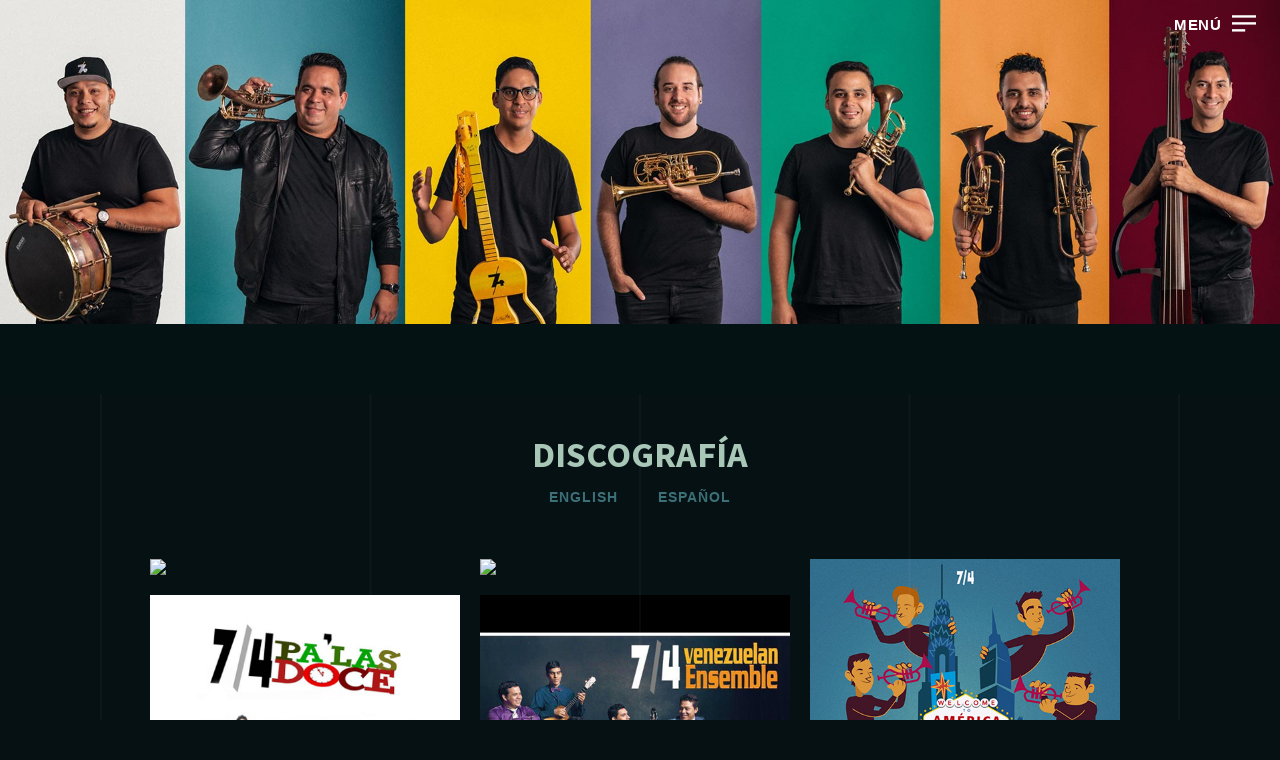

--- FILE ---
content_type: text/html; charset=UTF-8
request_url: https://ensamble74.com/es/discografia/
body_size: 47980
content:
<!DOCTYPE html>
<html lang="es-ES">
<head>
	<meta charset="UTF-8"><link rel="preconnect" href="https://fonts.gstatic.com/" crossorigin />
	<meta name="viewport" content="width=device-width, height=device-height, initial-scale=1.0, maximum-scale=1.0, user-scalable=no">
	<title>Discografía &#8211; Ensamble 7/4</title>
<meta name='robots' content='max-image-preview:large' />
	<style>img:is([sizes="auto" i], [sizes^="auto," i]) { contain-intrinsic-size: 3000px 1500px }</style>
	<link rel="alternate" href="https://ensamble74.com/discography/" hreflang="en" />
<link rel="alternate" href="https://ensamble74.com/es/discografia/" hreflang="es" />
<link rel='dns-prefetch' href='//cdn.jsdelivr.net' />
<link rel='dns-prefetch' href='//fonts.googleapis.com' />
<link rel="alternate" type="application/rss+xml" title="Ensamble 7/4 &raquo; Feed" href="https://ensamble74.com/es/feed/" />
<link rel="alternate" type="application/rss+xml" title="Ensamble 7/4 &raquo; Feed de los comentarios" href="https://ensamble74.com/es/comments/feed/" />
<style id="litespeed-ccss">ul{box-sizing:border-box}:root{--wp--preset--font-size--normal:16px;--wp--preset--font-size--huge:42px}body{--wp--preset--color--black:#000;--wp--preset--color--cyan-bluish-gray:#abb8c3;--wp--preset--color--white:#fff;--wp--preset--color--pale-pink:#f78da7;--wp--preset--color--vivid-red:#cf2e2e;--wp--preset--color--luminous-vivid-orange:#ff6900;--wp--preset--color--luminous-vivid-amber:#fcb900;--wp--preset--color--light-green-cyan:#7bdcb5;--wp--preset--color--vivid-green-cyan:#00d084;--wp--preset--color--pale-cyan-blue:#8ed1fc;--wp--preset--color--vivid-cyan-blue:#0693e3;--wp--preset--color--vivid-purple:#9b51e0;--wp--preset--gradient--vivid-cyan-blue-to-vivid-purple:linear-gradient(135deg,rgba(6,147,227,1) 0%,#9b51e0 100%);--wp--preset--gradient--light-green-cyan-to-vivid-green-cyan:linear-gradient(135deg,#7adcb4 0%,#00d082 100%);--wp--preset--gradient--luminous-vivid-amber-to-luminous-vivid-orange:linear-gradient(135deg,rgba(252,185,0,1) 0%,rgba(255,105,0,1) 100%);--wp--preset--gradient--luminous-vivid-orange-to-vivid-red:linear-gradient(135deg,rgba(255,105,0,1) 0%,#cf2e2e 100%);--wp--preset--gradient--very-light-gray-to-cyan-bluish-gray:linear-gradient(135deg,#eee 0%,#a9b8c3 100%);--wp--preset--gradient--cool-to-warm-spectrum:linear-gradient(135deg,#4aeadc 0%,#9778d1 20%,#cf2aba 40%,#ee2c82 60%,#fb6962 80%,#fef84c 100%);--wp--preset--gradient--blush-light-purple:linear-gradient(135deg,#ffceec 0%,#9896f0 100%);--wp--preset--gradient--blush-bordeaux:linear-gradient(135deg,#fecda5 0%,#fe2d2d 50%,#6b003e 100%);--wp--preset--gradient--luminous-dusk:linear-gradient(135deg,#ffcb70 0%,#c751c0 50%,#4158d0 100%);--wp--preset--gradient--pale-ocean:linear-gradient(135deg,#fff5cb 0%,#b6e3d4 50%,#33a7b5 100%);--wp--preset--gradient--electric-grass:linear-gradient(135deg,#caf880 0%,#71ce7e 100%);--wp--preset--gradient--midnight:linear-gradient(135deg,#020381 0%,#2874fc 100%);--wp--preset--duotone--dark-grayscale:url('#wp-duotone-dark-grayscale');--wp--preset--duotone--grayscale:url('#wp-duotone-grayscale');--wp--preset--duotone--purple-yellow:url('#wp-duotone-purple-yellow');--wp--preset--duotone--blue-red:url('#wp-duotone-blue-red');--wp--preset--duotone--midnight:url('#wp-duotone-midnight');--wp--preset--duotone--magenta-yellow:url('#wp-duotone-magenta-yellow');--wp--preset--duotone--purple-green:url('#wp-duotone-purple-green');--wp--preset--duotone--blue-orange:url('#wp-duotone-blue-orange');--wp--preset--font-size--small:13px;--wp--preset--font-size--medium:20px;--wp--preset--font-size--large:36px;--wp--preset--font-size--x-large:42px;--wp--preset--spacing--20:.44rem;--wp--preset--spacing--30:.67rem;--wp--preset--spacing--40:1rem;--wp--preset--spacing--50:1.5rem;--wp--preset--spacing--60:2.25rem;--wp--preset--spacing--70:3.38rem;--wp--preset--spacing--80:5.06rem}.elementor-column-gap-default>.elementor-row>.elementor-column>.elementor-element-populated>.elementor-widget-wrap{padding:10px}@media (max-width:767px){.elementor-column{width:100%}}.elementor-screen-only{position:absolute;top:-10000em;width:1px;height:1px;margin:-1px;padding:0;overflow:hidden;clip:rect(0,0,0,0);border:0}.elementor{-webkit-hyphens:manual;hyphens:manual}.elementor *,.elementor :after,.elementor :before{box-sizing:border-box}.elementor a{box-shadow:none;text-decoration:none}.elementor img{height:auto;max-width:100%;border:none;border-radius:0;box-shadow:none}.elementor .elementor-background-video-container{height:100%;width:100%;top:0;left:0;position:absolute;overflow:hidden;z-index:0;direction:ltr}.elementor .elementor-background-video-embed{max-width:none}.elementor .elementor-background-video-embed{position:absolute;top:50%;left:50%;transform:translate(-50%,-50%)}.elementor .elementor-background-overlay{height:100%;width:100%;top:0;left:0;position:absolute}.elementor-widget-wrap .elementor-element.elementor-widget__width-auto{max-width:100%}.elementor-element{--flex-direction:initial;--flex-wrap:initial;--justify-content:initial;--align-items:initial;--align-content:initial;--gap:initial;--flex-basis:initial;--flex-grow:initial;--flex-shrink:initial;--order:initial;--align-self:initial;flex-basis:var(--flex-basis);flex-grow:var(--flex-grow);flex-shrink:var(--flex-shrink);order:var(--order);align-self:var(--align-self)}.elementor-invisible{visibility:hidden}:root{--page-title-display:block}.elementor-section{position:relative}.elementor-section .elementor-container{display:flex;margin-right:auto;margin-left:auto;position:relative}@media (max-width:1024px){.elementor-section .elementor-container{flex-wrap:wrap}}.elementor-section.elementor-section-boxed>.elementor-container{max-width:1140px}.elementor-section.elementor-section-stretched{position:relative;width:100%}.elementor-section.elementor-section-items-top>.elementor-container{align-items:flex-start}.elementor-section.elementor-section-items-middle>.elementor-container{align-items:center}@media (min-width:768px){.elementor-section.elementor-section-height-full{height:100vh}.elementor-section.elementor-section-height-full>.elementor-container{height:100%}}.elementor-row{width:100%;display:flex}@media (max-width:1024px){.elementor-row{flex-wrap:wrap}}.elementor-widget-wrap{position:relative;width:100%;flex-wrap:wrap;align-content:flex-start}.elementor:not(.elementor-bc-flex-widget) .elementor-widget-wrap{display:flex}.elementor-widget-wrap>.elementor-element{width:100%}.elementor-widget{position:relative}.elementor-widget:not(:last-child){margin-bottom:20px}.elementor-column{position:relative;min-height:1px;display:flex}.elementor-column-wrap{width:100%;position:relative;display:flex}@media (min-width:768px){.elementor-column.elementor-col-100{width:100%}}@media (max-width:767px){.elementor-column{width:100%}}.elementor-grid{display:grid;grid-column-gap:var(--grid-column-gap);grid-row-gap:var(--grid-row-gap)}.elementor-grid .elementor-grid-item{min-width:0}.elementor-grid-0 .elementor-grid{display:inline-block;width:100%;word-spacing:var(--grid-column-gap);margin-bottom:calc(-1*var(--grid-row-gap))}.elementor-grid-0 .elementor-grid .elementor-grid-item{display:inline-block;margin-bottom:var(--grid-row-gap);word-break:break-word}.elementor-button{display:inline-block;line-height:1;background-color:#818a91;font-size:15px;padding:12px 24px;border-radius:3px;color:#fff;fill:#fff;text-align:center}.elementor-button:visited{color:#fff}.elementor-button span{text-decoration:inherit}.elementor-icon{display:inline-block;line-height:1;color:#818a91;font-size:50px;text-align:center}.elementor-icon i,.elementor-icon svg{width:1em;height:1em;position:relative;display:block}.elementor-icon i:before,.elementor-icon svg:before{position:absolute;left:50%;transform:translateX(-50%)}@media (max-width:767px){.elementor .elementor-hidden-mobile{display:none}}@media (min-width:768px) and (max-width:1024px){.elementor .elementor-hidden-tablet{display:none}}@media (min-width:1025px) and (max-width:99999px){.elementor .elementor-hidden-desktop{display:none}}.elementor-widget-divider{--divider-border-style:none;--divider-border-width:1px;--divider-color:#2c2c2c;--divider-icon-size:20px;--divider-element-spacing:10px;--divider-pattern-height:24px;--divider-pattern-size:20px;--divider-pattern-url:none;--divider-pattern-repeat:repeat-x}.elementor-widget-divider .elementor-divider{display:flex}.elementor-widget-divider .elementor-divider-separator{display:flex;margin:0;direction:ltr}.elementor-widget-divider:not(.elementor-widget-divider--view-line_text):not(.elementor-widget-divider--view-line_icon) .elementor-divider-separator{border-top:var(--divider-border-width) var(--divider-border-style) var(--divider-color)}.elementor-heading-title{padding:0;margin:0;line-height:1}.elementor-widget-heading .elementor-heading-title[class*=elementor-size-]>a{color:inherit;font-size:inherit;line-height:inherit}.elementor-widget-image{text-align:center}.elementor-widget-image a{display:inline-block}.elementor-widget-image img{vertical-align:middle;display:inline-block}.elementor-widget-social-icons.elementor-grid-0 .elementor-widget-container{line-height:1;font-size:0}.elementor-widget-social-icons .elementor-grid{grid-column-gap:var(--grid-column-gap,5px);grid-row-gap:var(--grid-row-gap,5px);grid-template-columns:var(--grid-template-columns);justify-content:var(--justify-content,center);justify-items:var(--justify-content,center)}.elementor-icon.elementor-social-icon{font-size:var(--icon-size,25px);line-height:var(--icon-size,25px);width:calc(var(--icon-size,25px) + (2*var(--icon-padding,.5em)));height:calc(var(--icon-size,25px) + (2*var(--icon-padding,.5em)))}.elementor-social-icon{--e-social-icon-icon-color:#fff;display:inline-flex;background-color:#818a91;align-items:center;justify-content:center;text-align:center}.elementor-social-icon i{color:var(--e-social-icon-icon-color)}.elementor-social-icon:last-child{margin:0}.elementor-social-icon-facebook{background-color:#3b5998}.elementor-social-icon-instagram{background-color:#262626}.elementor-social-icon-youtube{background-color:#cd201f}.elementor-shape-rounded .elementor-icon.elementor-social-icon{border-radius:10%}.sr-offcanvas-content{position:fixed;top:0;left:0;z-index:100;opacity:0;width:300px;max-width:100%;height:100%;overflow-y:auto;overflow-x:hidden}.sr-offcanvas-content .sr-offcanvas-close{position:absolute;float:right;top:20px;right:20px;line-height:1;z-index:1;font-style:normal;font-family:Helvetica,Arial,sans-serif;font-weight:100;font-size:24px;margin-left:15px}.sr-offcanvas-content.sr-offcanvas-content-right{left:auto;right:0}.sr-offcanvas-content .sr-offcanvas-body{float:left;max-width:100vw}.sr-offcanvas-toggle-wrap .sr-offcanvas-toggle{display:-webkit-inline-box;display:-ms-inline-flexbox;display:inline-flex}.sr-offcanva-txt-align-left .sr-toggle-text{margin-right:10px}.sr-offcanvas-content-right.sr-offcanvas-push{-webkit-transform:translateX(100%);transform:translateX(100%)}.sr-offcanvas-toggle{display:-webkit-box;display:-ms-flexbox;display:flex;-webkit-box-align:center;-ms-flex-align:center;align-items:center;-webkit-box-pack:center;-ms-flex-pack:center;justify-content:center}.sr-header{width:100%;padding-top:1px;margin-top:-1px}.sr-e-menu{z-index:99;display:-webkit-box;display:-ms-flexbox;-ms-flex-wrap:wrap;flex-wrap:wrap}.sr-e-menu.sr-menu--vertical{display:block;padding-left:0;padding-right:0}.sr-e-menu.sr-menu--vertical .menu-item{display:block}.sr-e-menu.sr-menu--vertical>ul>li{opacity:1;top:0}.sr-offcanvas-content .sr-e-menu--anim-enable .sr-e-menu.sr-menu--vertical>ul>li{opacity:0;top:100px}.sr-e-menu>ul{margin-top:0;margin-bottom:0}.elementor-widget-sr-e-menu ul{padding-inline-start:0px}.sr-e-menu .menu-item{display:inline-block;position:relative}.sr-e-menu li a{padding:10px}.sr-e-menu a{color:inherit;white-space:nowrap;display:inline-block;width:100%;align-items:center}.sr-e-menu__align-left .sr-menu--vertical li a{margin-right:auto;-webkit-box-pack:start;-ms-flex-pack:start;justify-content:flex-start}.sr-e-menu--dropdown-none .sr-e-mobile,.sr-e-menu--dropdown-none .sr-e-menu-toggle{display:none}.elementor-widget-sr-e-menu:not(.sr-e-menu--toggle) .sr-e-menu-toggle{display:none}.elementor-widget-sr-e-menu .elementor-widget-container{display:-webkit-box;display:-ms-flexbox;display:flex;-webkit-box-orient:vertical;-webkit-box-direction:normal;-ms-flex-direction:column;flex-direction:column}.sr-e-menu-toggle{display:-webkit-box;display:-ms-flexbox;display:flex;-webkit-box-align:center;-ms-flex-align:center;align-items:center;-webkit-box-pack:center;-ms-flex-pack:center;justify-content:center;font-size:22px;padding:.25em;border:0 solid;border-radius:3px;background-color:#000;color:#fff}.fab{font-weight:400}[class*=" fa-"]{font-family:Font Awesome\ 5 Free,Font Awesome\ 5 Brands,Fontello}[class*=" fa-"]:before{width:1em;text-align:center}html{text-decoration:none!important}body{position:relative;height:auto;min-height:100%;min-width:320px;margin:0;color:#1f1f1f;background-color:#eee;font-family:sans-serif;font-size:14px;line-height:20px;-webkit-font-smoothing:antialiased;overflow-x:hidden}body:after{content:"";width:0;height:0;clear:both}h1{margin:.67em 0}h3{margin:.67em 0}img{border-style:none}a{text-decoration:none}header,article,section,nav{display:block}.page-title h1{text-align:center}span.heading-t{display:block;height:0;width:26px;margin:0 auto;background-color:#000}@media (max-width:1159px){span.heading-t{margin-top:70px}.boxed{margin-top:70px}}span.heading-b3{display:block;height:2px;width:26px;margin:0 auto;background-color:#000;margin-bottom:30px}.widget:after,.entry:after,.container:after{content:"";display:block;clear:both}.hentry{-ms-word-wrap:break-word;word-wrap:break-word}.entry img,.widget img{max-width:100%}img[class*=wp-image-],img[class*=attachment-]{height:auto}img.size-full{height:auto;max-width:100%}.sr-vertical-line-holder{position:absolute;top:0;height:100%;z-index:21;width:calc(100% - 200px);left:100px}.sr-vertical-line-holder .sr-vertical-line{position:absolute;top:0;width:1px;height:100%;background-color:rgba(255,255,255,.05)}.sr-vertical-line-holder .sr-vertical-line.sr-vertical--left{left:0}.sr-vertical-line-holder .sr-vertical-line.sr-vertical--left-2{left:25%;-webkit-transform:translateX(-25%);-ms-transform:translateX(-25%);transform:translateX(-25%)}.sr-vertical-line-holder .sr-vertical-line.sr-vertical--center{left:50%;-webkit-transform:translateX(-50%);-ms-transform:translateX(-50%);transform:translateX(-50%)}.sr-vertical-line-holder .sr-vertical-line.sr-vertical--right-2{right:25%;-webkit-transform:translateX(25%);-ms-transform:translateX(25%);transform:translateX(25%)}.sr-vertical-line-holder .sr-vertical-line.sr-vertical--right{right:0}@media only screen and (max-width:1024px){.sr-vertical-line-holder{width:calc(100% - 100px);left:50px}}.widget{display:block;-webkit-box-sizing:border-box;-moz-box-sizing:border-box;box-sizing:border-box}.widget>:last-child{margin-bottom:0}#wrapper{margin:0 auto;position:relative}@media only screen and (min-height:800px){#wrapper{min-height:800px}}.container:before{clear:both;content:"";display:table;margin-top:-1px;height:0}.container{margin-left:auto;margin-right:auto;max-width:1144px;padding-bottom:0;position:relative;padding:0 15px;box-sizing:border-box}@media only screen and (min-height:800px){.container{min-height:800px}}body:not(.single):not(.page-template-archive-event).elementor-page .container{width:100%;max-width:100%;padding:0}#pusher-wrap{position:relative;height:100%;z-index:20}@media screen and (max-width:768px){#pusher-wrap{overflow-x:hidden}}#pusher{width:100%;position:relative;-webkit-overflow-scrolling:touch;z-index:30}#overlay{perspective:1000px;z-index:15;height:100vh;width:100vw;position:fixed;top:0;left:0;opacity:1!important;will-change:scroll-position}#overlay .perspective{height:100vh;width:100vw;top:0;left:0;z-index:10;transform-origin:35% center 0;content:""}@media only screen and (max-width:1023px){#wrapper{overflow:hidden;padding-bottom:0}}@media only screen and (max-width:849px){body{border:0}h3{font:bold 16px/18px}.container{padding-bottom:0}}::-webkit-input-placeholder,:-moz-placeholder,::-moz-placeholder,:-ms-input-placeholder,::placeholder{opacity:.5}.sr_it-grid{width:auto;max-width:100%;margin:0 auto;padding:1px 0 0;opacity:0;text-align:center}.sr_it-grid:after{content:'';clear:both;display:table;float:none}@media screen and (min-width:768px){.sr_it-grid{width:700px}}@media screen and (min-width:1024px){.sr_it-grid{width:860px}}@media screen and (min-width:1440px){.sr_it-grid{width:1114px}}@media screen and (min-width:768px){.sr_it-grid.column-3{width:700px}}@media screen and (min-width:1024px){.sr_it-grid.column-3{width:1000px}}@media screen and (min-width:1480px){.sr_it-grid.column-3{width:1440px}}.sr_it-grid article{position:relative;display:block;width:100%;height:auto;margin-bottom:20px;text-align:right}@media screen and (min-width:1440px){.sr_it-grid article{margin-bottom:75px}}.sr_it-grid article a{display:block;width:100%;height:100%}.sr_it-grid article img{width:100%;height:auto;display:block}.sr_it-grid article .sr_it-hoverable{background-color:rgba(0,0,0,.6);position:absolute;top:0;left:0;opacity:0;width:100%;height:100%;box-shadow:0 0 5px rgba(0,0,0,.5)}._cinematic .sr-offcanvas-content .sr-offcanvas-body{float:initial}._cinematic .sr-vertical-line-holder .sr-vertical-line{width:2px}.fab{-moz-osx-font-smoothing:grayscale;-webkit-font-smoothing:antialiased;display:inline-block;font-style:normal;font-variant:normal;text-rendering:auto;line-height:1}.fa-facebook:before{content:"\f09a"}.fa-instagram:before{content:"\f16d"}.fa-youtube:before{content:"\f167"}.fab{font-family:"Font Awesome 5 Brands"}[class*=" eicon-"],[class^=eicon]{display:inline-block;font-family:eicons;font-size:inherit;font-weight:400;font-style:normal;font-variant:normal;line-height:1;text-rendering:auto;-webkit-font-smoothing:antialiased;-moz-osx-font-smoothing:grayscale}.eicon-menu-bar:before{content:'\e816'}.eicon-close:before{content:'\e87f'}.elementor-kit-4688{--e-global-color-primary:#a8c7b7;--e-global-color-secondary:#3b7078;--e-global-color-text:#a8c7b7;--e-global-color-accent:#e96f2c;--e-global-color-4f42a913:#fff;--e-global-color-17380734:#051214;--e-global-color-0e57254:#A8C7B757;--e-global-color-cf50986:#A8C7B714;--e-global-typography-primary-font-family:"Source Sans Pro";--e-global-typography-primary-font-size:2em;--e-global-typography-primary-font-weight:700;--e-global-typography-primary-text-transform:uppercase;--e-global-typography-primary-line-height:1.2em;--e-global-typography-secondary-font-family:"Source Sans Pro";--e-global-typography-secondary-font-size:1.4em;--e-global-typography-secondary-font-weight:500;--e-global-typography-secondary-line-height:1.3em;--e-global-typography-text-font-family:"Source Sans Pro";--e-global-typography-text-font-size:1.2em;--e-global-typography-text-font-weight:300;--e-global-typography-accent-font-family:"Source Sans Pro";--e-global-typography-accent-font-size:14px;--e-global-typography-accent-font-weight:800;--e-global-typography-accent-text-transform:uppercase;--e-global-typography-accent-line-height:1.2em;--e-global-typography-accent-letter-spacing:1px;--e-global-typography-a6c1cc1-font-family:"Source Sans Pro";--e-global-typography-a6c1cc1-font-size:1.2em;--e-global-typography-a6c1cc1-font-weight:800;--e-global-typography-a6c1cc1-text-transform:uppercase;--e-global-typography-a6c1cc1-letter-spacing:.8px}.elementor-section.elementor-section-boxed>.elementor-container{max-width:1230px}@media (max-width:1024px){.elementor-kit-4688{--e-global-typography-primary-font-size:1.7em;--e-global-typography-secondary-font-size:1.2em;--e-global-typography-text-font-size:1em;--e-global-typography-accent-font-size:12px;--e-global-typography-a6c1cc1-font-size:1em}.elementor-section.elementor-section-boxed>.elementor-container{max-width:1024px}}@media (max-width:767px){.elementor-kit-4688{--e-global-typography-primary-font-size:1.5em;--e-global-typography-secondary-font-size:1.1em;--e-global-typography-text-font-size:.9em;--e-global-typography-accent-font-size:10px;--e-global-typography-a6c1cc1-font-size:.9em}.elementor-section.elementor-section-boxed>.elementor-container{max-width:767px}}.elementor-item:after,.elementor-item:before{display:block;position:absolute}.elementor-item:not(:hover):not(:focus):not(.elementor-item-active):not(.highlighted):after,.elementor-item:not(:hover):not(:focus):not(.elementor-item-active):not(.highlighted):before{opacity:0}.elementor-nav-menu--main .elementor-nav-menu a{padding:13px 20px}.elementor-nav-menu--layout-horizontal{display:-webkit-box;display:-ms-flexbox;display:flex}.elementor-nav-menu--layout-horizontal .elementor-nav-menu{display:-webkit-box;display:-ms-flexbox;display:flex;-ms-flex-wrap:wrap;flex-wrap:wrap}.elementor-nav-menu--layout-horizontal .elementor-nav-menu a{white-space:nowrap;-webkit-box-flex:1;-ms-flex-positive:1;flex-grow:1}.elementor-nav-menu--layout-horizontal .elementor-nav-menu>li{display:-webkit-box;display:-ms-flexbox;display:flex}.elementor-nav-menu--layout-horizontal .elementor-nav-menu>li:not(:first-child)>a{-webkit-margin-start:var(--e-nav-menu-horizontal-menu-item-margin);margin-inline-start:var(--e-nav-menu-horizontal-menu-item-margin)}.elementor-nav-menu--layout-horizontal .elementor-nav-menu>li:not(:last-child)>a{-webkit-margin-end:var(--e-nav-menu-horizontal-menu-item-margin);margin-inline-end:var(--e-nav-menu-horizontal-menu-item-margin)}.elementor-nav-menu--layout-horizontal .elementor-nav-menu>li:not(:last-child):after{content:var(--e-nav-menu-divider-content,none);height:var(--e-nav-menu-divider-height,35%);border-left:var(--e-nav-menu-divider-width,2px) var(--e-nav-menu-divider-style,solid) var(--e-nav-menu-divider-color,#000);border-bottom-color:var(--e-nav-menu-divider-color,#000);border-right-color:var(--e-nav-menu-divider-color,#000);border-top-color:var(--e-nav-menu-divider-color,#000);-ms-flex-item-align:center;align-self:center}.elementor-nav-menu__align-left .elementor-nav-menu{margin-right:auto}.elementor-nav-menu__align-left .elementor-nav-menu{-webkit-box-pack:start;-ms-flex-pack:start;justify-content:flex-start}.elementor-nav-menu__align-center .elementor-nav-menu{margin-left:auto;margin-right:auto}.elementor-nav-menu__align-center .elementor-nav-menu{-webkit-box-pack:center;-ms-flex-pack:center;justify-content:center}.elementor-widget-nav-menu:not(.elementor-nav-menu--toggle) .elementor-menu-toggle{display:none}.elementor-widget-nav-menu .elementor-widget-container{display:-webkit-box;display:-ms-flexbox;display:flex;-webkit-box-orient:vertical;-webkit-box-direction:normal;-ms-flex-direction:column;flex-direction:column}.elementor-nav-menu{position:relative;z-index:2}.elementor-nav-menu:after{content:" ";display:block;height:0;font:0/0 serif;clear:both;visibility:hidden;overflow:hidden}.elementor-nav-menu,.elementor-nav-menu li{display:block;list-style:none;margin:0;padding:0;line-height:normal}.elementor-nav-menu a,.elementor-nav-menu li{position:relative}.elementor-nav-menu li{border-width:0}.elementor-nav-menu a{display:-webkit-box;display:-ms-flexbox;display:flex;-webkit-box-align:center;-ms-flex-align:center;align-items:center}.elementor-nav-menu a{padding:10px 20px;line-height:20px}.elementor-menu-toggle{display:-webkit-box;display:-ms-flexbox;display:flex;-webkit-box-align:center;-ms-flex-align:center;align-items:center;-webkit-box-pack:center;-ms-flex-pack:center;justify-content:center;font-size:var(--nav-menu-icon-size,22px);padding:.25em;border:0 solid;border-radius:3px;background-color:rgba(0,0,0,.05);color:#494c4f}.elementor-menu-toggle:not(.elementor-active) .elementor-menu-toggle__icon--close{display:none}.elementor-nav-menu--dropdown{background-color:#fff;font-size:13px}.elementor-nav-menu--dropdown-none .elementor-menu-toggle,.elementor-nav-menu--dropdown-none .elementor-nav-menu--dropdown{display:none}.elementor-nav-menu--dropdown.elementor-nav-menu__container{margin-top:10px;-webkit-transform-origin:top;-ms-transform-origin:top;transform-origin:top;overflow-y:hidden}.elementor-nav-menu--dropdown a{color:#494c4f}.fab{-moz-osx-font-smoothing:grayscale;-webkit-font-smoothing:antialiased;display:inline-block;font-style:normal;font-variant:normal;text-rendering:auto;line-height:1}.fa-facebook:before{content:"\f09a"}.fa-instagram:before{content:"\f16d"}.fa-youtube:before{content:"\f167"}.fab{font-family:"Font Awesome 5 Brands"}.fab{font-weight:400}.elementor-10568 .elementor-element.elementor-element-202aa94{margin-top:0;margin-bottom:0;padding:0}.elementor-10568 .elementor-element.elementor-element-042a58f>.elementor-column-wrap>.elementor-widget-wrap>.elementor-widget:not(.elementor-widget__width-auto):not(.elementor-widget__width-initial):not(:last-child):not(.elementor-absolute){margin-bottom:0}.elementor-10568 .elementor-element.elementor-element-042a58f>.elementor-element-populated{margin:0;--e-column-margin-right:0px;--e-column-margin-left:0px}.elementor-10568 .elementor-element.elementor-element-042a58f>.elementor-element-populated>.elementor-widget-wrap{padding:40px 0 20px}.elementor-10568 .elementor-element.elementor-element-fce527b{text-align:center}.elementor-10568 .elementor-element.elementor-element-fce527b .elementor-heading-title{font-family:var(--e-global-typography-primary-font-family),Sans-serif;font-size:var(--e-global-typography-primary-font-size);font-weight:var(--e-global-typography-primary-font-weight);text-transform:var(--e-global-typography-primary-text-transform);line-height:var(--e-global-typography-primary-line-height)}.elementor-10568 .elementor-element.elementor-element-08702be .elementor-nav-menu .elementor-item{font-family:var(--e-global-typography-accent-font-family),Sans-serif;font-size:var(--e-global-typography-accent-font-size);font-weight:var(--e-global-typography-accent-font-weight);text-transform:var(--e-global-typography-accent-text-transform);line-height:var(--e-global-typography-accent-line-height);letter-spacing:var(--e-global-typography-accent-letter-spacing)}.elementor-10568 .elementor-element.elementor-element-08702be .elementor-nav-menu--main .elementor-item{color:var(--e-global-color-secondary);fill:var(--e-global-color-secondary)}@media (max-width:1024px){.elementor-10568 .elementor-element.elementor-element-202aa94{margin-top:0;margin-bottom:0;padding:0}.elementor-10568 .elementor-element.elementor-element-042a58f>.elementor-element-populated>.elementor-widget-wrap{padding:0}.elementor-10568 .elementor-element.elementor-element-fce527b .elementor-heading-title{font-size:var(--e-global-typography-primary-font-size);line-height:var(--e-global-typography-primary-line-height)}.elementor-10568 .elementor-element.elementor-element-08702be .elementor-nav-menu .elementor-item{font-size:var(--e-global-typography-accent-font-size);line-height:var(--e-global-typography-accent-line-height);letter-spacing:var(--e-global-typography-accent-letter-spacing)}}@media (max-width:767px){.elementor-10568 .elementor-element.elementor-element-202aa94{padding:0}.elementor-10568 .elementor-element.elementor-element-042a58f>.elementor-element-populated>.elementor-widget-wrap{padding:0}.elementor-10568 .elementor-element.elementor-element-fce527b .elementor-heading-title{font-size:var(--e-global-typography-primary-font-size);line-height:var(--e-global-typography-primary-line-height)}.elementor-10568 .elementor-element.elementor-element-08702be .elementor-nav-menu .elementor-item{font-size:var(--e-global-typography-accent-font-size);line-height:var(--e-global-typography-accent-line-height);letter-spacing:var(--e-global-typography-accent-letter-spacing)}.elementor-10568 .elementor-element.elementor-element-2514af9{padding:10px 0 0}.elementor-10568 .elementor-element.elementor-element-cd4b26d>.elementor-element-populated>.elementor-widget-wrap{padding:0 50px}}:root{--sr-global-body-bg-color:#061113;--sr-global-color1:#3b7078;--sr-global-color2:#a8c7b7;--sr-global-color3:#3b7078;--sr-global-text-color1:#a8c7b7;--sr-global-text-color2:#3b7078;--sr-global-bt-text-color:#a8c7b7;--sr-global-bt-bg-color:#3b7078;--sr-global-bt-text-hover-color:#3b7078;--sr-global-bt-bg-hover-color:#3b7078}#overlay{background-attachment:initial;background-color:#061113}body{background-attachment:initial;background-color:#061113}#overlay .perspective{background-attachment:initial;background-color:#061113}a{color:#3b7078}body,h1,ul,li,h3{color:#3b7078}body{font-family:Source Sans Pro;font-weight:300;font-style:normal;font-size:18px;line-height:24px;color:#a8c7b7}h1{font-family:Source Sans Pro;font-weight:700;font-style:normal;font-size:42px;line-height:42px;text-transform:uppercase;color:#a8c7b7}h3{font-family:Source Sans Pro;font-weight:700;font-style:normal;font-size:36px;line-height:36px;text-transform:uppercase;color:#a8c7b7}h1{letter-spacing:0px}h3{letter-spacing:0px}span.heading-t{background-color:#a8c7b7}span.heading-b3{background-color:#a8c7b7}.sr-vertical-line-holder .sr-vertical-line{background-color:rgba(255,255,255,.03)}.container{max-width:1230px}._cinematic .sr-offcanvas-content .sr-offcanvas-body{float:initial}#overlay .perspective{opacity:1}span.heading-b3{margin-top:20px;margin-bottom:20px;background-color:#a8c7b7}.page-title h1{display:none}span.heading-b3{display:none}.elementor-10624 .elementor-element.elementor-element-6b6fe9f>.elementor-container{min-height:20vh}.elementor-10624 .elementor-element.elementor-element-6b6fe9f>.elementor-container>.elementor-row>.elementor-column>.elementor-column-wrap>.elementor-widget-wrap{align-content:flex-start;align-items:flex-start}.elementor-10624 .elementor-element.elementor-element-6b6fe9f:not(.elementor-motion-effects-element-type-background){background-color:var(--e-global-color-17380734);background-image:url("https://ensamble74.com/wp-content/uploads/2020/12/HEADER-PAGES.jpg");background-position:top center;background-repeat:no-repeat;background-size:contain}.elementor-10624 .elementor-element.elementor-element-6b6fe9f{margin-top:0;margin-bottom:0;padding:0 0 180px 100px}.elementor-10624 .elementor-element.elementor-element-68bafac.elementor-column>.elementor-column-wrap>.elementor-widget-wrap{justify-content:flex-end}.elementor-10624 .elementor-element.elementor-element-68bafac>.elementor-element-populated>.elementor-widget-wrap{padding:0 0 40px}.sr-offcanvas-content-11d601c{width:30%}body .sr-offcanvas-content-11d601c{background-color:var(--e-global-color-secondary)}.elementor-10624 .elementor-element.elementor-element-11d601c .sr-offcanvas-toggle .sr-toggle-text{font-family:var(--e-global-typography-a6c1cc1-font-family),Sans-serif;font-size:var(--e-global-typography-a6c1cc1-font-size);font-weight:var(--e-global-typography-a6c1cc1-font-weight);text-transform:var(--e-global-typography-a6c1cc1-text-transform);line-height:var(--e-global-typography-a6c1cc1-line-height);letter-spacing:var(--e-global-typography-a6c1cc1-letter-spacing);word-spacing:var(--e-global-typography-a6c1cc1-word-spacing)}.elementor-10624 .elementor-element.elementor-element-11d601c .sr-offcanvas-toggle-wrap{text-align:right}.elementor-10624 .elementor-element.elementor-element-11d601c .sr-offcanvas-toggle{direction:rtl;background-color:#00000000;color:var(--e-global-color-4f42a913)}.elementor-10624 .elementor-element.elementor-element-11d601c .sr-offcanvas-toggle-wrap .sr-offcanvas-toggle-icon{font-size:35px}.elementor-10624 .elementor-element.elementor-element-11d601c .sr-offcanvas-toggle svg{fill:var(--e-global-color-4f42a913)}.sr-offcanvas-close-11d601c{color:var(--e-global-color-accent)}.sr-offcanvas-close-11d601c svg{fill:var(--e-global-color-accent)}.sr-offcanvas-content-11d601c .sr-offcanvas-close-11d601c,.sr-offcanvas-content-11d601c .sr-offcanvas-close-11d601c .elementor-icon{font-size:60px}.sr-offcanvas-content-11d601c .sr-offcanvas-close-11d601c{right:100px;top:20px}.elementor-10624 .elementor-element.elementor-element-11d601c>.elementor-widget-container{padding:54px 0 0}.elementor-10624 .elementor-element.elementor-element-11d601c{width:auto;max-width:auto}.elementor-10624 .elementor-element.elementor-element-a2eaa46>.elementor-container>.elementor-row>.elementor-column>.elementor-column-wrap>.elementor-widget-wrap{align-content:center;align-items:center}.elementor-10624 .elementor-element.elementor-element-a2eaa46{margin-top:0;margin-bottom:0;padding:90px 69px 40px 90px}.elementor-10624 .elementor-element.elementor-element-1b3d675.elementor-column.elementor-element[data-element_type="column"]>.elementor-column-wrap.elementor-element-populated>.elementor-widget-wrap{align-content:center;align-items:center}.elementor-10624 .elementor-element.elementor-element-1b3d675.elementor-column>.elementor-column-wrap>.elementor-widget-wrap{justify-content:flex-end}.elementor-10624 .elementor-element.elementor-element-1b3d675>.elementor-column-wrap>.elementor-widget-wrap>.elementor-widget:not(.elementor-widget__width-auto):not(.elementor-widget__width-initial):not(:last-child):not(.elementor-absolute){margin-bottom:0}.sr-offcanvas-content-be0a300{width:30%}body .sr-offcanvas-content-be0a300{background-color:var(--e-global-color-secondary)}.elementor-10624 .elementor-element.elementor-element-be0a300 .sr-offcanvas-toggle .sr-toggle-text{font-family:var(--e-global-typography-a6c1cc1-font-family),Sans-serif;font-size:var(--e-global-typography-a6c1cc1-font-size);font-weight:var(--e-global-typography-a6c1cc1-font-weight);text-transform:var(--e-global-typography-a6c1cc1-text-transform);line-height:var(--e-global-typography-a6c1cc1-line-height);letter-spacing:var(--e-global-typography-a6c1cc1-letter-spacing);word-spacing:var(--e-global-typography-a6c1cc1-word-spacing)}.elementor-10624 .elementor-element.elementor-element-be0a300 .sr-offcanvas-toggle-wrap{text-align:right}.elementor-10624 .elementor-element.elementor-element-be0a300 .sr-offcanvas-toggle{direction:rtl;background-color:#00000000;color:var(--e-global-color-accent)}.elementor-10624 .elementor-element.elementor-element-be0a300 .sr-offcanvas-toggle-wrap .sr-offcanvas-toggle-icon{font-size:35px}.elementor-10624 .elementor-element.elementor-element-be0a300 .sr-offcanvas-toggle svg{fill:var(--e-global-color-accent)}.sr-offcanvas-close-be0a300{color:var(--e-global-color-accent)}.sr-offcanvas-close-be0a300 svg{fill:var(--e-global-color-accent)}.sr-offcanvas-content-be0a300 .sr-offcanvas-close-be0a300,.sr-offcanvas-content-be0a300 .sr-offcanvas-close-be0a300 .elementor-icon{font-size:60px}.sr-offcanvas-content-be0a300 .sr-offcanvas-close-be0a300{right:100px;top:20px}@media (max-width:1024px){.elementor-10624 .elementor-element.elementor-element-6b6fe9f{padding:90px 20px 40px 40px}.elementor-10624 .elementor-element.elementor-element-11d601c .sr-offcanvas-toggle .sr-toggle-text{font-size:var(--e-global-typography-a6c1cc1-font-size);line-height:var(--e-global-typography-a6c1cc1-line-height);letter-spacing:var(--e-global-typography-a6c1cc1-letter-spacing);word-spacing:var(--e-global-typography-a6c1cc1-word-spacing)}.sr-offcanvas-content-11d601c .sr-offcanvas-close-11d601c{right:0;top:0}.elementor-10624 .elementor-element.elementor-element-a2eaa46{margin-top:0;margin-bottom:0;padding:0}.elementor-10624 .elementor-element.elementor-element-1b3d675>.elementor-element-populated{margin:0;--e-column-margin-right:0px;--e-column-margin-left:0px}.elementor-10624 .elementor-element.elementor-element-1b3d675>.elementor-element-populated>.elementor-widget-wrap{padding:0}.sr-offcanvas-content-be0a300{width:70%}.elementor-10624 .elementor-element.elementor-element-be0a300 .sr-offcanvas-toggle .sr-toggle-text{font-size:var(--e-global-typography-a6c1cc1-font-size);line-height:var(--e-global-typography-a6c1cc1-line-height);letter-spacing:var(--e-global-typography-a6c1cc1-letter-spacing);word-spacing:var(--e-global-typography-a6c1cc1-word-spacing)}.sr-offcanvas-content-be0a300 .sr-offcanvas-close-be0a300{right:0;top:0}}@media (max-width:767px){.elementor-10624 .elementor-element.elementor-element-6b6fe9f{padding:30px 10px 20px}.sr-offcanvas-content-11d601c{width:100%}body .sr-offcanvas-content-11d601c .sr-offcanvas-body{padding:30px 0 0}.elementor-10624 .elementor-element.elementor-element-11d601c .sr-offcanvas-toggle .sr-toggle-text{font-size:var(--e-global-typography-a6c1cc1-font-size);line-height:var(--e-global-typography-a6c1cc1-line-height);letter-spacing:var(--e-global-typography-a6c1cc1-letter-spacing);word-spacing:var(--e-global-typography-a6c1cc1-word-spacing)}.elementor-10624 .elementor-element.elementor-element-11d601c .sr-offcanvas-toggle-wrap .sr-offcanvas-toggle-icon{font-size:30px}.elementor-10624 .elementor-element.elementor-element-11d601c .sr-offcanvas-toggle{padding:15px 10px}.sr-offcanvas-content-11d601c .sr-offcanvas-close-11d601c,.sr-offcanvas-content-11d601c .sr-offcanvas-close-11d601c .elementor-icon{font-size:50px}.sr-offcanvas-content-11d601c .sr-offcanvas-close-11d601c{right:15px;top:30px}.elementor-10624 .elementor-element.elementor-element-a2eaa46{padding:10% 0 0}.elementor-10624 .elementor-element.elementor-element-1b3d675.elementor-column.elementor-element[data-element_type="column"]>.elementor-column-wrap.elementor-element-populated>.elementor-widget-wrap{align-content:flex-start;align-items:flex-start}.elementor-10624 .elementor-element.elementor-element-1b3d675.elementor-column>.elementor-column-wrap>.elementor-widget-wrap{justify-content:space-between}.elementor-10624 .elementor-element.elementor-element-1b3d675>.elementor-column-wrap>.elementor-widget-wrap>.elementor-widget:not(.elementor-widget__width-auto):not(.elementor-widget__width-initial):not(:last-child):not(.elementor-absolute){margin-bottom:0}.sr-offcanvas-content-be0a300{width:70%}body .sr-offcanvas-content-be0a300 .sr-offcanvas-body{padding:30px 0 0}.elementor-10624 .elementor-element.elementor-element-be0a300 .sr-offcanvas-toggle .sr-toggle-text{font-size:var(--e-global-typography-a6c1cc1-font-size);line-height:var(--e-global-typography-a6c1cc1-line-height);letter-spacing:var(--e-global-typography-a6c1cc1-letter-spacing);word-spacing:var(--e-global-typography-a6c1cc1-word-spacing)}.elementor-10624 .elementor-element.elementor-element-be0a300 .sr-offcanvas-toggle-wrap .sr-offcanvas-toggle-icon{font-size:30px}.elementor-10624 .elementor-element.elementor-element-be0a300 .sr-offcanvas-toggle{padding:15px 10px}.sr-offcanvas-content-be0a300 .sr-offcanvas-close-be0a300,.sr-offcanvas-content-be0a300 .sr-offcanvas-close-be0a300 .elementor-icon{font-size:40px}.sr-offcanvas-content-be0a300 .sr-offcanvas-close-be0a300{right:15px;top:30px}.elementor-10624 .elementor-element.elementor-element-be0a300>.elementor-widget-container{margin:-18px 0 0}.elementor-10624 .elementor-element.elementor-element-8f94e25{text-align:center;width:100%;max-width:100%}.elementor-10624 .elementor-element.elementor-element-8f94e25>.elementor-widget-container{margin:0;padding:0}}.elementor-10624 .elementor-element.elementor-element-6b6fe9f>.elementor-container{min-height:20vh}.elementor-10624 .elementor-element.elementor-element-6b6fe9f>.elementor-container>.elementor-row>.elementor-column>.elementor-column-wrap>.elementor-widget-wrap{align-content:flex-start;align-items:flex-start}.elementor-10624 .elementor-element.elementor-element-6b6fe9f:not(.elementor-motion-effects-element-type-background){background-color:var(--e-global-color-17380734);background-image:url("https://ensamble74.com/wp-content/uploads/2020/12/HEADER-PAGES.jpg");background-position:top center;background-repeat:no-repeat;background-size:contain}.elementor-10624 .elementor-element.elementor-element-6b6fe9f{margin-top:0;margin-bottom:0;padding:0 0 180px 100px}.elementor-10624 .elementor-element.elementor-element-68bafac.elementor-column>.elementor-column-wrap>.elementor-widget-wrap{justify-content:flex-end}.elementor-10624 .elementor-element.elementor-element-68bafac>.elementor-element-populated>.elementor-widget-wrap{padding:0 0 40px}.sr-offcanvas-content-11d601c{width:30%}body .sr-offcanvas-content-11d601c{background-color:var(--e-global-color-secondary)}.elementor-10624 .elementor-element.elementor-element-11d601c .sr-offcanvas-toggle .sr-toggle-text{font-family:var(--e-global-typography-a6c1cc1-font-family),Sans-serif;font-size:var(--e-global-typography-a6c1cc1-font-size);font-weight:var(--e-global-typography-a6c1cc1-font-weight);text-transform:var(--e-global-typography-a6c1cc1-text-transform);line-height:var(--e-global-typography-a6c1cc1-line-height);letter-spacing:var(--e-global-typography-a6c1cc1-letter-spacing);word-spacing:var(--e-global-typography-a6c1cc1-word-spacing)}.elementor-10624 .elementor-element.elementor-element-11d601c .sr-offcanvas-toggle-wrap{text-align:right}.elementor-10624 .elementor-element.elementor-element-11d601c .sr-offcanvas-toggle{direction:rtl;background-color:#00000000;color:var(--e-global-color-4f42a913)}.elementor-10624 .elementor-element.elementor-element-11d601c .sr-offcanvas-toggle-wrap .sr-offcanvas-toggle-icon{font-size:35px}.elementor-10624 .elementor-element.elementor-element-11d601c .sr-offcanvas-toggle svg{fill:var(--e-global-color-4f42a913)}.sr-offcanvas-close-11d601c{color:var(--e-global-color-accent)}.sr-offcanvas-close-11d601c svg{fill:var(--e-global-color-accent)}.sr-offcanvas-content-11d601c .sr-offcanvas-close-11d601c,.sr-offcanvas-content-11d601c .sr-offcanvas-close-11d601c .elementor-icon{font-size:60px}.sr-offcanvas-content-11d601c .sr-offcanvas-close-11d601c{right:100px;top:20px}.elementor-10624 .elementor-element.elementor-element-11d601c>.elementor-widget-container{padding:54px 0 0}.elementor-10624 .elementor-element.elementor-element-11d601c{width:auto;max-width:auto}.elementor-10624 .elementor-element.elementor-element-a2eaa46>.elementor-container>.elementor-row>.elementor-column>.elementor-column-wrap>.elementor-widget-wrap{align-content:center;align-items:center}.elementor-10624 .elementor-element.elementor-element-a2eaa46{margin-top:0;margin-bottom:0;padding:90px 69px 40px 90px}.elementor-10624 .elementor-element.elementor-element-1b3d675.elementor-column.elementor-element[data-element_type="column"]>.elementor-column-wrap.elementor-element-populated>.elementor-widget-wrap{align-content:center;align-items:center}.elementor-10624 .elementor-element.elementor-element-1b3d675.elementor-column>.elementor-column-wrap>.elementor-widget-wrap{justify-content:flex-end}.elementor-10624 .elementor-element.elementor-element-1b3d675>.elementor-column-wrap>.elementor-widget-wrap>.elementor-widget:not(.elementor-widget__width-auto):not(.elementor-widget__width-initial):not(:last-child):not(.elementor-absolute){margin-bottom:0}.sr-offcanvas-content-be0a300{width:30%}body .sr-offcanvas-content-be0a300{background-color:var(--e-global-color-secondary)}.elementor-10624 .elementor-element.elementor-element-be0a300 .sr-offcanvas-toggle .sr-toggle-text{font-family:var(--e-global-typography-a6c1cc1-font-family),Sans-serif;font-size:var(--e-global-typography-a6c1cc1-font-size);font-weight:var(--e-global-typography-a6c1cc1-font-weight);text-transform:var(--e-global-typography-a6c1cc1-text-transform);line-height:var(--e-global-typography-a6c1cc1-line-height);letter-spacing:var(--e-global-typography-a6c1cc1-letter-spacing);word-spacing:var(--e-global-typography-a6c1cc1-word-spacing)}.elementor-10624 .elementor-element.elementor-element-be0a300 .sr-offcanvas-toggle-wrap{text-align:right}.elementor-10624 .elementor-element.elementor-element-be0a300 .sr-offcanvas-toggle{direction:rtl;background-color:#00000000;color:var(--e-global-color-accent)}.elementor-10624 .elementor-element.elementor-element-be0a300 .sr-offcanvas-toggle-wrap .sr-offcanvas-toggle-icon{font-size:35px}.elementor-10624 .elementor-element.elementor-element-be0a300 .sr-offcanvas-toggle svg{fill:var(--e-global-color-accent)}.sr-offcanvas-close-be0a300{color:var(--e-global-color-accent)}.sr-offcanvas-close-be0a300 svg{fill:var(--e-global-color-accent)}.sr-offcanvas-content-be0a300 .sr-offcanvas-close-be0a300,.sr-offcanvas-content-be0a300 .sr-offcanvas-close-be0a300 .elementor-icon{font-size:60px}.sr-offcanvas-content-be0a300 .sr-offcanvas-close-be0a300{right:100px;top:20px}@media (max-width:1024px){.elementor-10624 .elementor-element.elementor-element-6b6fe9f{padding:90px 20px 40px 40px}.elementor-10624 .elementor-element.elementor-element-11d601c .sr-offcanvas-toggle .sr-toggle-text{font-size:var(--e-global-typography-a6c1cc1-font-size);line-height:var(--e-global-typography-a6c1cc1-line-height);letter-spacing:var(--e-global-typography-a6c1cc1-letter-spacing);word-spacing:var(--e-global-typography-a6c1cc1-word-spacing)}.sr-offcanvas-content-11d601c .sr-offcanvas-close-11d601c{right:0;top:0}.elementor-10624 .elementor-element.elementor-element-a2eaa46{margin-top:0;margin-bottom:0;padding:0}.elementor-10624 .elementor-element.elementor-element-1b3d675>.elementor-element-populated{margin:0;--e-column-margin-right:0px;--e-column-margin-left:0px}.elementor-10624 .elementor-element.elementor-element-1b3d675>.elementor-element-populated>.elementor-widget-wrap{padding:0}.sr-offcanvas-content-be0a300{width:70%}.elementor-10624 .elementor-element.elementor-element-be0a300 .sr-offcanvas-toggle .sr-toggle-text{font-size:var(--e-global-typography-a6c1cc1-font-size);line-height:var(--e-global-typography-a6c1cc1-line-height);letter-spacing:var(--e-global-typography-a6c1cc1-letter-spacing);word-spacing:var(--e-global-typography-a6c1cc1-word-spacing)}.sr-offcanvas-content-be0a300 .sr-offcanvas-close-be0a300{right:0;top:0}}@media (max-width:767px){.elementor-10624 .elementor-element.elementor-element-6b6fe9f{padding:30px 10px 20px}.sr-offcanvas-content-11d601c{width:100%}body .sr-offcanvas-content-11d601c .sr-offcanvas-body{padding:30px 0 0}.elementor-10624 .elementor-element.elementor-element-11d601c .sr-offcanvas-toggle .sr-toggle-text{font-size:var(--e-global-typography-a6c1cc1-font-size);line-height:var(--e-global-typography-a6c1cc1-line-height);letter-spacing:var(--e-global-typography-a6c1cc1-letter-spacing);word-spacing:var(--e-global-typography-a6c1cc1-word-spacing)}.elementor-10624 .elementor-element.elementor-element-11d601c .sr-offcanvas-toggle-wrap .sr-offcanvas-toggle-icon{font-size:30px}.elementor-10624 .elementor-element.elementor-element-11d601c .sr-offcanvas-toggle{padding:15px 10px}.sr-offcanvas-content-11d601c .sr-offcanvas-close-11d601c,.sr-offcanvas-content-11d601c .sr-offcanvas-close-11d601c .elementor-icon{font-size:50px}.sr-offcanvas-content-11d601c .sr-offcanvas-close-11d601c{right:15px;top:30px}.elementor-10624 .elementor-element.elementor-element-a2eaa46{padding:10% 0 0}.elementor-10624 .elementor-element.elementor-element-1b3d675.elementor-column.elementor-element[data-element_type="column"]>.elementor-column-wrap.elementor-element-populated>.elementor-widget-wrap{align-content:flex-start;align-items:flex-start}.elementor-10624 .elementor-element.elementor-element-1b3d675.elementor-column>.elementor-column-wrap>.elementor-widget-wrap{justify-content:space-between}.elementor-10624 .elementor-element.elementor-element-1b3d675>.elementor-column-wrap>.elementor-widget-wrap>.elementor-widget:not(.elementor-widget__width-auto):not(.elementor-widget__width-initial):not(:last-child):not(.elementor-absolute){margin-bottom:0}.sr-offcanvas-content-be0a300{width:70%}body .sr-offcanvas-content-be0a300 .sr-offcanvas-body{padding:30px 0 0}.elementor-10624 .elementor-element.elementor-element-be0a300 .sr-offcanvas-toggle .sr-toggle-text{font-size:var(--e-global-typography-a6c1cc1-font-size);line-height:var(--e-global-typography-a6c1cc1-line-height);letter-spacing:var(--e-global-typography-a6c1cc1-letter-spacing);word-spacing:var(--e-global-typography-a6c1cc1-word-spacing)}.elementor-10624 .elementor-element.elementor-element-be0a300 .sr-offcanvas-toggle-wrap .sr-offcanvas-toggle-icon{font-size:30px}.elementor-10624 .elementor-element.elementor-element-be0a300 .sr-offcanvas-toggle{padding:15px 10px}.sr-offcanvas-content-be0a300 .sr-offcanvas-close-be0a300,.sr-offcanvas-content-be0a300 .sr-offcanvas-close-be0a300 .elementor-icon{font-size:40px}.sr-offcanvas-content-be0a300 .sr-offcanvas-close-be0a300{right:15px;top:30px}.elementor-10624 .elementor-element.elementor-element-be0a300>.elementor-widget-container{margin:-18px 0 0}.elementor-10624 .elementor-element.elementor-element-8f94e25{text-align:center;width:100%;max-width:100%}.elementor-10624 .elementor-element.elementor-element-8f94e25>.elementor-widget-container{margin:0;padding:0}}.elementor-10619 .elementor-element.elementor-element-29aff59>.elementor-container>.elementor-row>.elementor-column>.elementor-column-wrap>.elementor-widget-wrap{align-content:flex-start;align-items:flex-start}.elementor-10619 .elementor-element.elementor-element-29aff59{border-style:solid;border-width:0 0 0 4px;border-color:var(--e-global-color-text)}.elementor-10619 .elementor-element.elementor-element-7c169a6.elementor-column.elementor-element[data-element_type="column"]>.elementor-column-wrap.elementor-element-populated>.elementor-widget-wrap{align-content:center;align-items:center}.elementor-10619 .elementor-element.elementor-element-7c169a6.elementor-column>.elementor-column-wrap>.elementor-widget-wrap{justify-content:center}.elementor-10619 .elementor-element.elementor-element-ce04f53{text-align:left}.elementor-10619 .elementor-element.elementor-element-ce04f53 img{width:54%}.elementor-10619 .elementor-element.elementor-element-ce04f53>.elementor-widget-container{padding:0 0 0 7%}.elementor-10619 .elementor-element.elementor-element-9f8e5a5 .sr-menu--vertical .menu-item a{text-align:left}.elementor-10619 .elementor-element.elementor-element-9f8e5a5 .menu-item{font-family:"Source Sans Pro",Sans-serif;font-size:1.6em;font-weight:700;text-transform:uppercase;line-height:1.2em}.elementor-10619 .elementor-element.elementor-element-9f8e5a5 .menu-item a{color:#fff;padding-left:10px;padding-right:10px;padding-top:15px;padding-bottom:15px}.elementor-10619 .elementor-element.elementor-element-9f8e5a5>.elementor-widget-container{margin:0;border-radius:0}.elementor-10619 .elementor-element.elementor-element-f14cb34{--divider-border-style:solid;--divider-color:var(--e-global-color-primary);--divider-border-width:2px}.elementor-10619 .elementor-element.elementor-element-f14cb34 .elementor-divider-separator{width:50%}.elementor-10619 .elementor-element.elementor-element-f14cb34 .elementor-divider{padding-top:0;padding-bottom:0}.elementor-10619 .elementor-element.elementor-element-a2c95b4>.elementor-element-populated>.elementor-widget-wrap{padding:0}.elementor-10619 .elementor-element.elementor-element-2cdc00f{--grid-template-columns:repeat(0,auto);--icon-size:26px;--grid-column-gap:40px;--grid-row-gap:0px}.elementor-10619 .elementor-element.elementor-element-2cdc00f .elementor-widget-container{text-align:left}.elementor-10619 .elementor-element.elementor-element-2cdc00f .elementor-social-icon{background-color:#02010100}.elementor-10619 .elementor-element.elementor-element-2cdc00f .elementor-social-icon i{color:var(--e-global-color-accent)}.elementor-10619 .elementor-element.elementor-element-2cdc00f>.elementor-widget-container{margin:0;padding:0}.elementor-10619 .elementor-element.elementor-element-e211d35 .elementor-nav-menu .elementor-item{font-family:var(--e-global-typography-accent-font-family),Sans-serif;font-size:var(--e-global-typography-accent-font-size);font-weight:var(--e-global-typography-accent-font-weight);text-transform:var(--e-global-typography-accent-text-transform);line-height:var(--e-global-typography-accent-line-height);letter-spacing:var(--e-global-typography-accent-letter-spacing)}.elementor-10619 .elementor-element.elementor-element-e211d35 .elementor-nav-menu--main .elementor-item{color:var(--e-global-color-primary);fill:var(--e-global-color-primary);padding-left:1px;padding-right:1px}.elementor-10619 .elementor-element.elementor-element-e211d35{--e-nav-menu-horizontal-menu-item-margin:calc(24px/2)}.elementor-10619 .elementor-element.elementor-element-e211d35>.elementor-widget-container{margin:0;padding:0}@media (max-width:1024px){.elementor-10619 .elementor-element.elementor-element-9f8e5a5 .menu-item{font-size:1.2em}.elementor-10619 .elementor-element.elementor-element-2cdc00f{--icon-size:22px}.elementor-10619 .elementor-element.elementor-element-e211d35 .elementor-nav-menu .elementor-item{font-size:var(--e-global-typography-accent-font-size);line-height:var(--e-global-typography-accent-line-height);letter-spacing:var(--e-global-typography-accent-letter-spacing)}.elementor-10619 .elementor-element.elementor-element-e211d35 .elementor-nav-menu--main .elementor-item{padding-left:1px;padding-right:1px}.elementor-10619 .elementor-element.elementor-element-e211d35{--e-nav-menu-horizontal-menu-item-margin:calc(20px/2)}}@media (max-width:767px){.elementor-10619 .elementor-element.elementor-element-29aff59{margin-top:50px;margin-bottom:50px}.elementor-10619 .elementor-element.elementor-element-9f8e5a5 .menu-item{font-size:1em}.elementor-10619 .elementor-element.elementor-element-a2c95b4>.elementor-column-wrap>.elementor-widget-wrap>.elementor-widget:not(.elementor-widget__width-auto):not(.elementor-widget__width-initial):not(:last-child):not(.elementor-absolute){margin-bottom:0}.elementor-10619 .elementor-element.elementor-element-2cdc00f{--icon-size:18px;--grid-column-gap:14px}.elementor-10619 .elementor-element.elementor-element-2cdc00f .elementor-social-icon{--icon-padding:.3em}.elementor-10619 .elementor-element.elementor-element-e211d35 .elementor-nav-menu .elementor-item{font-size:var(--e-global-typography-accent-font-size);line-height:var(--e-global-typography-accent-line-height);letter-spacing:var(--e-global-typography-accent-letter-spacing)}.elementor-10619 .elementor-element.elementor-element-e211d35 .elementor-nav-menu--main .elementor-item{padding-left:1px;padding-right:1px}.elementor-10619 .elementor-element.elementor-element-e211d35{--e-nav-menu-horizontal-menu-item-margin:calc(12px/2)}}.elementor-10664 .elementor-element.elementor-element-9e5050c:not(.elementor-motion-effects-element-type-background){background-color:var(--e-global-color-17380734)}.elementor-10664 .elementor-element.elementor-element-9e5050c>.elementor-background-overlay{background-color:var(--e-global-color-17380734);opacity:.9}.elementor-10664 .elementor-element.elementor-element-9e5050c{margin-top:130px;margin-bottom:0;padding:40px 0 0}.elementor-10664 .elementor-element.elementor-element-327ce80.elementor-column>.elementor-column-wrap>.elementor-widget-wrap{justify-content:space-between}.elementor-10664 .elementor-element.elementor-element-7c93172{text-align:center}.elementor-10664 .elementor-element.elementor-element-7c93172 .elementor-heading-title{color:var(--e-global-color-primary);font-size:24px;letter-spacing:10px;background-color:transparent;background-image:linear-gradient(180deg,var(--e-global-color-primary) 0%,var(--e-global-color-4f42a913) 100%);-webkit-background-clip:text;-webkit-text-fill-color:transparent}.elementor-10664 .elementor-element.elementor-element-7c93172>.elementor-widget-container{margin:0 0 20px}.elementor-10664 .elementor-element.elementor-element-d54fe4e{--grid-template-columns:repeat(0,auto);--icon-size:26px;--grid-column-gap:40px;--grid-row-gap:0px}.elementor-10664 .elementor-element.elementor-element-d54fe4e .elementor-widget-container{text-align:center}.elementor-10664 .elementor-element.elementor-element-d54fe4e .elementor-social-icon{background-color:#02010100}.elementor-10664 .elementor-element.elementor-element-d54fe4e .elementor-social-icon i{color:var(--e-global-color-accent)}.elementor-10664 .elementor-element.elementor-element-d54fe4e>.elementor-widget-container{margin:-24px 0 0;padding:0 0 8px}.elementor-10664 .elementor-element.elementor-element-1afef56{--divider-border-style:solid;--divider-color:var(--e-global-color-secondary);--divider-border-width:1px}.elementor-10664 .elementor-element.elementor-element-1afef56 .elementor-divider-separator{width:100%}.elementor-10664 .elementor-element.elementor-element-1afef56 .elementor-divider{padding-top:10px;padding-bottom:10px}.elementor-10664 .elementor-element.elementor-element-4aca5b0{text-align:right}.elementor-10664 .elementor-element.elementor-element-4aca5b0 .elementor-heading-title{color:var(--e-global-color-text);font-family:var(--e-global-typography-accent-font-family),Sans-serif;font-size:var(--e-global-typography-accent-font-size);font-weight:var(--e-global-typography-accent-font-weight);text-transform:var(--e-global-typography-accent-text-transform);line-height:var(--e-global-typography-accent-line-height);letter-spacing:var(--e-global-typography-accent-letter-spacing)}.elementor-10664 .elementor-element.elementor-element-4aca5b0>.elementor-widget-container{margin:0;padding:0 0 20px 30px}.elementor-10664 .elementor-element.elementor-element-cf6aab3{text-align:right}.elementor-10664 .elementor-element.elementor-element-cf6aab3 .elementor-heading-title{color:var(--e-global-color-text);font-family:var(--e-global-typography-accent-font-family),Sans-serif;font-size:var(--e-global-typography-accent-font-size);font-weight:var(--e-global-typography-accent-font-weight);text-transform:var(--e-global-typography-accent-text-transform);line-height:var(--e-global-typography-accent-line-height);letter-spacing:var(--e-global-typography-accent-letter-spacing)}.elementor-10664 .elementor-element.elementor-element-cf6aab3>.elementor-widget-container{margin:0;padding:0 30px 20px 0}.elementor-10664 .elementor-element.elementor-element-a5c2d24{--divider-border-style:solid;--divider-color:var(--e-global-color-secondary);--divider-border-width:1px}.elementor-10664 .elementor-element.elementor-element-a5c2d24 .elementor-divider-separator{width:100%}.elementor-10664 .elementor-element.elementor-element-a5c2d24 .elementor-divider{padding-top:10px;padding-bottom:10px}:root{--page-title-display:none}@media (max-width:1024px){.elementor-10664 .elementor-element.elementor-element-9e5050c{margin-top:100px;margin-bottom:0}.elementor-10664 .elementor-element.elementor-element-4aca5b0{text-align:center}.elementor-10664 .elementor-element.elementor-element-4aca5b0 .elementor-heading-title{font-size:var(--e-global-typography-accent-font-size);line-height:var(--e-global-typography-accent-line-height);letter-spacing:var(--e-global-typography-accent-letter-spacing)}.elementor-10664 .elementor-element.elementor-element-cf6aab3{text-align:center}.elementor-10664 .elementor-element.elementor-element-cf6aab3 .elementor-heading-title{font-size:var(--e-global-typography-accent-font-size);line-height:var(--e-global-typography-accent-line-height);letter-spacing:var(--e-global-typography-accent-letter-spacing)}}@media (max-width:767px){.elementor-10664 .elementor-element.elementor-element-9e5050c{margin-top:60px;margin-bottom:-33px}.elementor-10664 .elementor-element.elementor-element-327ce80>.elementor-column-wrap>.elementor-widget-wrap>.elementor-widget:not(.elementor-widget__width-auto):not(.elementor-widget__width-initial):not(:last-child):not(.elementor-absolute){margin-bottom:0}.elementor-10664 .elementor-element.elementor-element-7c93172 .elementor-heading-title{font-size:20px}.elementor-10664 .elementor-element.elementor-element-7c93172>.elementor-widget-container{margin:40px}.elementor-10664 .elementor-element.elementor-element-d54fe4e{--icon-size:20px;--grid-column-gap:14px}.elementor-10664 .elementor-element.elementor-element-d54fe4e .elementor-social-icon{--icon-padding:.3em}.elementor-10664 .elementor-element.elementor-element-4aca5b0 .elementor-heading-title{font-size:var(--e-global-typography-accent-font-size);line-height:var(--e-global-typography-accent-line-height);letter-spacing:var(--e-global-typography-accent-letter-spacing)}.elementor-10664 .elementor-element.elementor-element-4aca5b0>.elementor-widget-container{padding:0}.elementor-10664 .elementor-element.elementor-element-cf6aab3 .elementor-heading-title{font-size:var(--e-global-typography-accent-font-size);line-height:var(--e-global-typography-accent-line-height);letter-spacing:var(--e-global-typography-accent-letter-spacing)}.elementor-10664 .elementor-element.elementor-element-cf6aab3>.elementor-widget-container{padding:0}}</style><script>WebFontConfig={google:{families:["Source Sans Pro:300,600,700,400","Nunito:400","Karla&display=swap"]}};if ( typeof WebFont === "object" && typeof WebFont.load === "function" ) { WebFont.load( WebFontConfig ); }</script><script data-optimized="1" src="https://ensamble74.com/wp-content/plugins/litespeed-cache/assets/js/webfontloader.min.js"></script><script>!function(a){"use strict";var b=function(b,c,d){function e(a){return h.body?a():void setTimeout(function(){e(a)})}function f(){i.addEventListener&&i.removeEventListener("load",f),i.media=d||"all"}var g,h=a.document,i=h.createElement("link");if(c)g=c;else{var j=(h.body||h.getElementsByTagName("head")[0]).childNodes;g=j[j.length-1]}var k=h.styleSheets;i.rel="stylesheet",i.href=b,i.media="only x",e(function(){g.parentNode.insertBefore(i,c?g:g.nextSibling)});var l=function(a){for(var b=i.href,c=k.length;c--;)if(k[c].href===b)return a();setTimeout(function(){l(a)})};return i.addEventListener&&i.addEventListener("load",f),i.onloadcssdefined=l,l(f),i};"undefined"!=typeof exports?exports.loadCSS=b:a.loadCSS=b}("undefined"!=typeof global?global:this);!function(a){if(a.loadCSS){var b=loadCSS.relpreload={};if(b.support=function(){try{return a.document.createElement("link").relList.supports("preload")}catch(b){return!1}},b.poly=function(){for(var b=a.document.getElementsByTagName("link"),c=0;c<b.length;c++){var d=b[c];"preload"===d.rel&&"style"===d.getAttribute("as")&&(a.loadCSS(d.href,d,d.getAttribute("media")),d.rel=null)}},!b.support()){b.poly();var c=a.setInterval(b.poly,300);a.addEventListener&&a.addEventListener("load",function(){b.poly(),a.clearInterval(c)}),a.attachEvent&&a.attachEvent("onload",function(){a.clearInterval(c)})}}}(this);</script>
<style id='classic-theme-styles-inline-css' type='text/css'>
/*! This file is auto-generated */
.wp-block-button__link{color:#fff;background-color:#32373c;border-radius:9999px;box-shadow:none;text-decoration:none;padding:calc(.667em + 2px) calc(1.333em + 2px);font-size:1.125em}.wp-block-file__button{background:#32373c;color:#fff;text-decoration:none}
</style>
<style id='global-styles-inline-css' type='text/css'>
:root{--wp--preset--aspect-ratio--square: 1;--wp--preset--aspect-ratio--4-3: 4/3;--wp--preset--aspect-ratio--3-4: 3/4;--wp--preset--aspect-ratio--3-2: 3/2;--wp--preset--aspect-ratio--2-3: 2/3;--wp--preset--aspect-ratio--16-9: 16/9;--wp--preset--aspect-ratio--9-16: 9/16;--wp--preset--color--black: #000000;--wp--preset--color--cyan-bluish-gray: #abb8c3;--wp--preset--color--white: #ffffff;--wp--preset--color--pale-pink: #f78da7;--wp--preset--color--vivid-red: #cf2e2e;--wp--preset--color--luminous-vivid-orange: #ff6900;--wp--preset--color--luminous-vivid-amber: #fcb900;--wp--preset--color--light-green-cyan: #7bdcb5;--wp--preset--color--vivid-green-cyan: #00d084;--wp--preset--color--pale-cyan-blue: #8ed1fc;--wp--preset--color--vivid-cyan-blue: #0693e3;--wp--preset--color--vivid-purple: #9b51e0;--wp--preset--gradient--vivid-cyan-blue-to-vivid-purple: linear-gradient(135deg,rgba(6,147,227,1) 0%,rgb(155,81,224) 100%);--wp--preset--gradient--light-green-cyan-to-vivid-green-cyan: linear-gradient(135deg,rgb(122,220,180) 0%,rgb(0,208,130) 100%);--wp--preset--gradient--luminous-vivid-amber-to-luminous-vivid-orange: linear-gradient(135deg,rgba(252,185,0,1) 0%,rgba(255,105,0,1) 100%);--wp--preset--gradient--luminous-vivid-orange-to-vivid-red: linear-gradient(135deg,rgba(255,105,0,1) 0%,rgb(207,46,46) 100%);--wp--preset--gradient--very-light-gray-to-cyan-bluish-gray: linear-gradient(135deg,rgb(238,238,238) 0%,rgb(169,184,195) 100%);--wp--preset--gradient--cool-to-warm-spectrum: linear-gradient(135deg,rgb(74,234,220) 0%,rgb(151,120,209) 20%,rgb(207,42,186) 40%,rgb(238,44,130) 60%,rgb(251,105,98) 80%,rgb(254,248,76) 100%);--wp--preset--gradient--blush-light-purple: linear-gradient(135deg,rgb(255,206,236) 0%,rgb(152,150,240) 100%);--wp--preset--gradient--blush-bordeaux: linear-gradient(135deg,rgb(254,205,165) 0%,rgb(254,45,45) 50%,rgb(107,0,62) 100%);--wp--preset--gradient--luminous-dusk: linear-gradient(135deg,rgb(255,203,112) 0%,rgb(199,81,192) 50%,rgb(65,88,208) 100%);--wp--preset--gradient--pale-ocean: linear-gradient(135deg,rgb(255,245,203) 0%,rgb(182,227,212) 50%,rgb(51,167,181) 100%);--wp--preset--gradient--electric-grass: linear-gradient(135deg,rgb(202,248,128) 0%,rgb(113,206,126) 100%);--wp--preset--gradient--midnight: linear-gradient(135deg,rgb(2,3,129) 0%,rgb(40,116,252) 100%);--wp--preset--font-size--small: 13px;--wp--preset--font-size--medium: 20px;--wp--preset--font-size--large: 36px;--wp--preset--font-size--x-large: 42px;--wp--preset--spacing--20: 0.44rem;--wp--preset--spacing--30: 0.67rem;--wp--preset--spacing--40: 1rem;--wp--preset--spacing--50: 1.5rem;--wp--preset--spacing--60: 2.25rem;--wp--preset--spacing--70: 3.38rem;--wp--preset--spacing--80: 5.06rem;--wp--preset--shadow--natural: 6px 6px 9px rgba(0, 0, 0, 0.2);--wp--preset--shadow--deep: 12px 12px 50px rgba(0, 0, 0, 0.4);--wp--preset--shadow--sharp: 6px 6px 0px rgba(0, 0, 0, 0.2);--wp--preset--shadow--outlined: 6px 6px 0px -3px rgba(255, 255, 255, 1), 6px 6px rgba(0, 0, 0, 1);--wp--preset--shadow--crisp: 6px 6px 0px rgba(0, 0, 0, 1);}:where(.is-layout-flex){gap: 0.5em;}:where(.is-layout-grid){gap: 0.5em;}body .is-layout-flex{display: flex;}.is-layout-flex{flex-wrap: wrap;align-items: center;}.is-layout-flex > :is(*, div){margin: 0;}body .is-layout-grid{display: grid;}.is-layout-grid > :is(*, div){margin: 0;}:where(.wp-block-columns.is-layout-flex){gap: 2em;}:where(.wp-block-columns.is-layout-grid){gap: 2em;}:where(.wp-block-post-template.is-layout-flex){gap: 1.25em;}:where(.wp-block-post-template.is-layout-grid){gap: 1.25em;}.has-black-color{color: var(--wp--preset--color--black) !important;}.has-cyan-bluish-gray-color{color: var(--wp--preset--color--cyan-bluish-gray) !important;}.has-white-color{color: var(--wp--preset--color--white) !important;}.has-pale-pink-color{color: var(--wp--preset--color--pale-pink) !important;}.has-vivid-red-color{color: var(--wp--preset--color--vivid-red) !important;}.has-luminous-vivid-orange-color{color: var(--wp--preset--color--luminous-vivid-orange) !important;}.has-luminous-vivid-amber-color{color: var(--wp--preset--color--luminous-vivid-amber) !important;}.has-light-green-cyan-color{color: var(--wp--preset--color--light-green-cyan) !important;}.has-vivid-green-cyan-color{color: var(--wp--preset--color--vivid-green-cyan) !important;}.has-pale-cyan-blue-color{color: var(--wp--preset--color--pale-cyan-blue) !important;}.has-vivid-cyan-blue-color{color: var(--wp--preset--color--vivid-cyan-blue) !important;}.has-vivid-purple-color{color: var(--wp--preset--color--vivid-purple) !important;}.has-black-background-color{background-color: var(--wp--preset--color--black) !important;}.has-cyan-bluish-gray-background-color{background-color: var(--wp--preset--color--cyan-bluish-gray) !important;}.has-white-background-color{background-color: var(--wp--preset--color--white) !important;}.has-pale-pink-background-color{background-color: var(--wp--preset--color--pale-pink) !important;}.has-vivid-red-background-color{background-color: var(--wp--preset--color--vivid-red) !important;}.has-luminous-vivid-orange-background-color{background-color: var(--wp--preset--color--luminous-vivid-orange) !important;}.has-luminous-vivid-amber-background-color{background-color: var(--wp--preset--color--luminous-vivid-amber) !important;}.has-light-green-cyan-background-color{background-color: var(--wp--preset--color--light-green-cyan) !important;}.has-vivid-green-cyan-background-color{background-color: var(--wp--preset--color--vivid-green-cyan) !important;}.has-pale-cyan-blue-background-color{background-color: var(--wp--preset--color--pale-cyan-blue) !important;}.has-vivid-cyan-blue-background-color{background-color: var(--wp--preset--color--vivid-cyan-blue) !important;}.has-vivid-purple-background-color{background-color: var(--wp--preset--color--vivid-purple) !important;}.has-black-border-color{border-color: var(--wp--preset--color--black) !important;}.has-cyan-bluish-gray-border-color{border-color: var(--wp--preset--color--cyan-bluish-gray) !important;}.has-white-border-color{border-color: var(--wp--preset--color--white) !important;}.has-pale-pink-border-color{border-color: var(--wp--preset--color--pale-pink) !important;}.has-vivid-red-border-color{border-color: var(--wp--preset--color--vivid-red) !important;}.has-luminous-vivid-orange-border-color{border-color: var(--wp--preset--color--luminous-vivid-orange) !important;}.has-luminous-vivid-amber-border-color{border-color: var(--wp--preset--color--luminous-vivid-amber) !important;}.has-light-green-cyan-border-color{border-color: var(--wp--preset--color--light-green-cyan) !important;}.has-vivid-green-cyan-border-color{border-color: var(--wp--preset--color--vivid-green-cyan) !important;}.has-pale-cyan-blue-border-color{border-color: var(--wp--preset--color--pale-cyan-blue) !important;}.has-vivid-cyan-blue-border-color{border-color: var(--wp--preset--color--vivid-cyan-blue) !important;}.has-vivid-purple-border-color{border-color: var(--wp--preset--color--vivid-purple) !important;}.has-vivid-cyan-blue-to-vivid-purple-gradient-background{background: var(--wp--preset--gradient--vivid-cyan-blue-to-vivid-purple) !important;}.has-light-green-cyan-to-vivid-green-cyan-gradient-background{background: var(--wp--preset--gradient--light-green-cyan-to-vivid-green-cyan) !important;}.has-luminous-vivid-amber-to-luminous-vivid-orange-gradient-background{background: var(--wp--preset--gradient--luminous-vivid-amber-to-luminous-vivid-orange) !important;}.has-luminous-vivid-orange-to-vivid-red-gradient-background{background: var(--wp--preset--gradient--luminous-vivid-orange-to-vivid-red) !important;}.has-very-light-gray-to-cyan-bluish-gray-gradient-background{background: var(--wp--preset--gradient--very-light-gray-to-cyan-bluish-gray) !important;}.has-cool-to-warm-spectrum-gradient-background{background: var(--wp--preset--gradient--cool-to-warm-spectrum) !important;}.has-blush-light-purple-gradient-background{background: var(--wp--preset--gradient--blush-light-purple) !important;}.has-blush-bordeaux-gradient-background{background: var(--wp--preset--gradient--blush-bordeaux) !important;}.has-luminous-dusk-gradient-background{background: var(--wp--preset--gradient--luminous-dusk) !important;}.has-pale-ocean-gradient-background{background: var(--wp--preset--gradient--pale-ocean) !important;}.has-electric-grass-gradient-background{background: var(--wp--preset--gradient--electric-grass) !important;}.has-midnight-gradient-background{background: var(--wp--preset--gradient--midnight) !important;}.has-small-font-size{font-size: var(--wp--preset--font-size--small) !important;}.has-medium-font-size{font-size: var(--wp--preset--font-size--medium) !important;}.has-large-font-size{font-size: var(--wp--preset--font-size--large) !important;}.has-x-large-font-size{font-size: var(--wp--preset--font-size--x-large) !important;}
:where(.wp-block-post-template.is-layout-flex){gap: 1.25em;}:where(.wp-block-post-template.is-layout-grid){gap: 1.25em;}
:where(.wp-block-columns.is-layout-flex){gap: 2em;}:where(.wp-block-columns.is-layout-grid){gap: 2em;}
:root :where(.wp-block-pullquote){font-size: 1.5em;line-height: 1.6;}
</style>
<link data-optimized="1" data-asynced="1" as="style" onload="this.onload=null;this.rel='stylesheet'"  rel='preload' id='elementor-frontend-css' href='https://ensamble74.com/wp-content/litespeed/css/2f58a1fd7dc2dedd6cf2b2d57fb64e39.css?ver=24305' type='text/css' media='all' /><noscript><link data-optimized="1" rel='stylesheet' href='https://ensamble74.com/wp-content/litespeed/css/2f58a1fd7dc2dedd6cf2b2d57fb64e39.css?ver=24305' type='text/css' media='all' /></noscript>
<link data-optimized="1" data-asynced="1" as="style" onload="this.onload=null;this.rel='stylesheet'"  rel='preload' id='sr-addons-elementor-css' href='https://ensamble74.com/wp-content/litespeed/css/1c8456864e2aeaf03c352ddc648b2156.css?ver=d9410' type='text/css' media='all' /><noscript><link data-optimized="1" rel='stylesheet' href='https://ensamble74.com/wp-content/litespeed/css/1c8456864e2aeaf03c352ddc648b2156.css?ver=d9410' type='text/css' media='all' /></noscript>
<link data-optimized="1" data-asynced="1" as="style" onload="this.onload=null;this.rel='stylesheet'"  rel='preload' id='iron-master-css' href='https://ensamble74.com/wp-content/litespeed/css/44ca0af37b738c978e94c97c02afab82.css?ver=e4c4d' type='text/css' media='all' /><noscript><link data-optimized="1" rel='stylesheet' href='https://ensamble74.com/wp-content/litespeed/css/44ca0af37b738c978e94c97c02afab82.css?ver=e4c4d' type='text/css' media='all' /></noscript>
<link data-optimized="1" data-asynced="1" as="style" onload="this.onload=null;this.rel='stylesheet'"  rel='preload' id='sonaar-child-style-css' href='https://ensamble74.com/wp-content/litespeed/css/0f03ab4ce8390ca49301d83d469d1d31.css?ver=b9150' type='text/css' media='all' /><noscript><link data-optimized="1" rel='stylesheet' href='https://ensamble74.com/wp-content/litespeed/css/0f03ab4ce8390ca49301d83d469d1d31.css?ver=b9150' type='text/css' media='all' /></noscript>
<link data-optimized="1" data-asynced="1" as="style" onload="this.onload=null;this.rel='stylesheet'"  rel='preload' id='sr-font-awesome-css' href='https://ensamble74.com/wp-content/litespeed/css/eeecb1777e0ef310186c13ae3c931788.css?ver=4250e' type='text/css' media='all' /><noscript><link data-optimized="1" rel='stylesheet' href='https://ensamble74.com/wp-content/litespeed/css/eeecb1777e0ef310186c13ae3c931788.css?ver=4250e' type='text/css' media='all' /></noscript>
<link data-optimized="1" data-asynced="1" as="style" onload="this.onload=null;this.rel='stylesheet'"  rel='preload' id='sr-font-awesome-brand-css' href='https://ensamble74.com/wp-content/litespeed/css/5984b8205a08ea393f6834ffcf80f6ca.css?ver=07306' type='text/css' media='all' /><noscript><link data-optimized="1" rel='stylesheet' href='https://ensamble74.com/wp-content/litespeed/css/5984b8205a08ea393f6834ffcf80f6ca.css?ver=07306' type='text/css' media='all' /></noscript>
<link data-optimized="1" data-asynced="1" as="style" onload="this.onload=null;this.rel='stylesheet'"  rel='preload' id='sr-font-awesome-solid-css' href='https://ensamble74.com/wp-content/litespeed/css/a2e8eb7e6947b0bcc42bb778f8f6d5b9.css?ver=1662e' type='text/css' media='all' /><noscript><link data-optimized="1" rel='stylesheet' href='https://ensamble74.com/wp-content/litespeed/css/a2e8eb7e6947b0bcc42bb778f8f6d5b9.css?ver=1662e' type='text/css' media='all' /></noscript>
<link data-optimized="1" data-asynced="1" as="style" onload="this.onload=null;this.rel='stylesheet'"  rel='preload' id='sr-font-awesome-regular-css' href='https://ensamble74.com/wp-content/litespeed/css/3df77816dd2d840214fdfcc55af93a50.css?ver=780af' type='text/css' media='all' /><noscript><link data-optimized="1" rel='stylesheet' href='https://ensamble74.com/wp-content/litespeed/css/3df77816dd2d840214fdfcc55af93a50.css?ver=780af' type='text/css' media='all' /></noscript>

<link data-asynced="1" as="style" onload="this.onload=null;this.rel='stylesheet'"  rel='preload' id='iron-custom-styles-css' href='https://ensamble74.com/es/inicio/?load=custom-style.css&#038;ver=6.8.3' type='text/css' media='all' /><noscript><link rel='stylesheet' href='https://ensamble74.com/es/inicio/?load=custom-style.css&#038;ver=6.8.3' type='text/css' media='all' /></noscript>
<style id='iron-custom-styles-inline-css' type='text/css'>
#overlay .perspective { 
	opacity: 1;
}
.menu-toggle span, .menu-toggle.toggled span{ background-color: #c8ffc3; }.menu-toggle rect{
	fill:#c8ffc3;

}ul.header-top-menu li a{color:#c8ffc3;}.menu-toggle-off polygon{
	fill:#c8ffc3;
}#page-banner{height:350px;}span.heading-b3{
		margin-top:20px;
		margin-bottom:20px;
		background-color:rgb(168, 199, 183);
	}
</style>
<link data-optimized="1" data-asynced="1" as="style" onload="this.onload=null;this.rel='stylesheet'"  rel='preload' id='elementor-icons-css' href='https://ensamble74.com/wp-content/litespeed/css/83e6bafb8be8b526489aeffeac4dd3d1.css?ver=d1361' type='text/css' media='all' /><noscript><link data-optimized="1" rel='stylesheet' href='https://ensamble74.com/wp-content/litespeed/css/83e6bafb8be8b526489aeffeac4dd3d1.css?ver=d1361' type='text/css' media='all' /></noscript>
<link data-optimized="1" data-asynced="1" as="style" onload="this.onload=null;this.rel='stylesheet'"  rel='preload' id='elementor-post-4688-css' href='https://ensamble74.com/wp-content/litespeed/css/49e04d96e748cc90f618ffcdd31f90b8.css?ver=82f36' type='text/css' media='all' /><noscript><link data-optimized="1" rel='stylesheet' href='https://ensamble74.com/wp-content/litespeed/css/49e04d96e748cc90f618ffcdd31f90b8.css?ver=82f36' type='text/css' media='all' /></noscript>
<link data-optimized="1" data-asynced="1" as="style" onload="this.onload=null;this.rel='stylesheet'"  rel='preload' id='font-awesome-5-all-css' href='https://ensamble74.com/wp-content/litespeed/css/336c5cf3d5b2a8deecb749c70db39fdd.css?ver=81d20' type='text/css' media='all' /><noscript><link data-optimized="1" rel='stylesheet' href='https://ensamble74.com/wp-content/litespeed/css/336c5cf3d5b2a8deecb749c70db39fdd.css?ver=81d20' type='text/css' media='all' /></noscript>
<link data-optimized="1" data-asynced="1" as="style" onload="this.onload=null;this.rel='stylesheet'"  rel='preload' id='font-awesome-4-shim-css' href='https://ensamble74.com/wp-content/litespeed/css/ca2f22592dd9daf35644c7a39d5a5396.css?ver=1139c' type='text/css' media='all' /><noscript><link data-optimized="1" rel='stylesheet' href='https://ensamble74.com/wp-content/litespeed/css/ca2f22592dd9daf35644c7a39d5a5396.css?ver=1139c' type='text/css' media='all' /></noscript>
<link data-optimized="1" data-asynced="1" as="style" onload="this.onload=null;this.rel='stylesheet'"  rel='preload' id='widget-heading-css' href='https://ensamble74.com/wp-content/litespeed/css/028eed358d5d82367a24aa36ef6a95d0.css?ver=6080d' type='text/css' media='all' /><noscript><link data-optimized="1" rel='stylesheet' href='https://ensamble74.com/wp-content/litespeed/css/028eed358d5d82367a24aa36ef6a95d0.css?ver=6080d' type='text/css' media='all' /></noscript>
<link data-optimized="1" data-asynced="1" as="style" onload="this.onload=null;this.rel='stylesheet'"  rel='preload' id='widget-nav-menu-css' href='https://ensamble74.com/wp-content/litespeed/css/73408269e428b957d4c534343aeb8963.css?ver=a8e90' type='text/css' media='all' /><noscript><link data-optimized="1" rel='stylesheet' href='https://ensamble74.com/wp-content/litespeed/css/73408269e428b957d4c534343aeb8963.css?ver=a8e90' type='text/css' media='all' /></noscript>
<link data-optimized="1" data-asynced="1" as="style" onload="this.onload=null;this.rel='stylesheet'"  rel='preload' id='e-animation-fadeIn-css' href='https://ensamble74.com/wp-content/litespeed/css/a0b58ef9d9a5c6de0eeaedca887ef526.css?ver=38087' type='text/css' media='all' /><noscript><link data-optimized="1" rel='stylesheet' href='https://ensamble74.com/wp-content/litespeed/css/a0b58ef9d9a5c6de0eeaedca887ef526.css?ver=38087' type='text/css' media='all' /></noscript>
<link data-optimized="1" data-asynced="1" as="style" onload="this.onload=null;this.rel='stylesheet'"  rel='preload' id='elementor-post-10568-css' href='https://ensamble74.com/wp-content/litespeed/css/ed95e93a6123c7ab2ed91c14bcdf61ec.css?ver=a3a58' type='text/css' media='all' /><noscript><link data-optimized="1" rel='stylesheet' href='https://ensamble74.com/wp-content/litespeed/css/ed95e93a6123c7ab2ed91c14bcdf61ec.css?ver=a3a58' type='text/css' media='all' /></noscript>
<link data-optimized="1" data-asynced="1" as="style" onload="this.onload=null;this.rel='stylesheet'"  rel='preload' id='elementor-gf-local-sourcesanspro-css' href='https://ensamble74.com/wp-content/litespeed/css/650b9311658624ca14f23240f111ce9d.css?ver=a8ebc' type='text/css' media='all' /><noscript><link data-optimized="1" rel='stylesheet' href='https://ensamble74.com/wp-content/litespeed/css/650b9311658624ca14f23240f111ce9d.css?ver=a8ebc' type='text/css' media='all' /></noscript>
<script type="text/javascript" src="https://ensamble74.com/wp-includes/js/jquery/jquery.min.js?ver=3.7.1" id="jquery-core-js"></script>
<script type="text/javascript" src="https://ensamble74.com/wp-includes/js/jquery/jquery-migrate.min.js?ver=3.4.1" id="jquery-migrate-js"></script>
<script type="text/javascript" src="//ensamble74.com/wp-content/plugins/revslider/sr6/assets/js/rbtools.min.js?ver=6.7.29" async id="tp-tools-js"></script>
<script type="text/javascript" src="//ensamble74.com/wp-content/plugins/revslider/sr6/assets/js/rs6.min.js?ver=6.7.34" async id="revmin-js"></script>
<script type="text/javascript" src="//cdn.jsdelivr.net/npm/vue@2/dist/vue.min.js" id="vue-js"></script>
<script type="text/javascript" src="//cdn.jsdelivr.net/npm/d3@5/dist/d3.min.js" id="d3-js"></script>
<script type="text/javascript" src="https://ensamble74.com/wp-content/plugins/elementor/assets/lib/font-awesome/js/v4-shims.min.js?ver=3.33.0" id="font-awesome-4-shim-js"></script>
<link rel="https://api.w.org/" href="https://ensamble74.com/wp-json/" /><link rel="alternate" title="JSON" type="application/json" href="https://ensamble74.com/wp-json/wp/v2/pages/10568" /><link rel="EditURI" type="application/rsd+xml" title="RSD" href="https://ensamble74.com/xmlrpc.php?rsd" />
<meta name="generator" content="WordPress 6.8.3" />
<link rel="canonical" href="https://ensamble74.com/es/discografia/" />
<link rel='shortlink' href='https://ensamble74.com/?p=10568' />
<link rel="alternate" title="oEmbed (JSON)" type="application/json+oembed" href="https://ensamble74.com/wp-json/oembed/1.0/embed?url=https%3A%2F%2Fensamble74.com%2Fes%2Fdiscografia%2F&#038;lang=es" />
<link rel="alternate" title="oEmbed (XML)" type="text/xml+oembed" href="https://ensamble74.com/wp-json/oembed/1.0/embed?url=https%3A%2F%2Fensamble74.com%2Fes%2Fdiscografia%2F&#038;format=xml&#038;lang=es" />
<meta name="generator" content="Elementor 3.33.0; features: additional_custom_breakpoints; settings: css_print_method-external, google_font-enabled, font_display-auto">
<style type="text/css">.recentcomments a{display:inline !important;padding:0 !important;margin:0 !important;}</style>			<style>
				.e-con.e-parent:nth-of-type(n+4):not(.e-lazyloaded):not(.e-no-lazyload),
				.e-con.e-parent:nth-of-type(n+4):not(.e-lazyloaded):not(.e-no-lazyload) * {
					background-image: none !important;
				}
				@media screen and (max-height: 1024px) {
					.e-con.e-parent:nth-of-type(n+3):not(.e-lazyloaded):not(.e-no-lazyload),
					.e-con.e-parent:nth-of-type(n+3):not(.e-lazyloaded):not(.e-no-lazyload) * {
						background-image: none !important;
					}
				}
				@media screen and (max-height: 640px) {
					.e-con.e-parent:nth-of-type(n+2):not(.e-lazyloaded):not(.e-no-lazyload),
					.e-con.e-parent:nth-of-type(n+2):not(.e-lazyloaded):not(.e-no-lazyload) * {
						background-image: none !important;
					}
				}
			</style>
			<meta name="generator" content="Powered by Slider Revolution 6.7.34 - responsive, Mobile-Friendly Slider Plugin for WordPress with comfortable drag and drop interface." />
<link rel="icon" href="https://ensamble74.com/wp-content/uploads/2020/11/FAVICON-150x150.png" sizes="32x32" />
<link rel="icon" href="https://ensamble74.com/wp-content/uploads/2020/11/FAVICON.png" sizes="192x192" />
<link rel="apple-touch-icon" href="https://ensamble74.com/wp-content/uploads/2020/11/FAVICON.png" />
<meta name="msapplication-TileImage" content="https://ensamble74.com/wp-content/uploads/2020/11/FAVICON.png" />
<script>function setREVStartSize(e){
			//window.requestAnimationFrame(function() {
				window.RSIW = window.RSIW===undefined ? window.innerWidth : window.RSIW;
				window.RSIH = window.RSIH===undefined ? window.innerHeight : window.RSIH;
				try {
					var pw = document.getElementById(e.c).parentNode.offsetWidth,
						newh;
					pw = pw===0 || isNaN(pw) || (e.l=="fullwidth" || e.layout=="fullwidth") ? window.RSIW : pw;
					e.tabw = e.tabw===undefined ? 0 : parseInt(e.tabw);
					e.thumbw = e.thumbw===undefined ? 0 : parseInt(e.thumbw);
					e.tabh = e.tabh===undefined ? 0 : parseInt(e.tabh);
					e.thumbh = e.thumbh===undefined ? 0 : parseInt(e.thumbh);
					e.tabhide = e.tabhide===undefined ? 0 : parseInt(e.tabhide);
					e.thumbhide = e.thumbhide===undefined ? 0 : parseInt(e.thumbhide);
					e.mh = e.mh===undefined || e.mh=="" || e.mh==="auto" ? 0 : parseInt(e.mh,0);
					if(e.layout==="fullscreen" || e.l==="fullscreen")
						newh = Math.max(e.mh,window.RSIH);
					else{
						e.gw = Array.isArray(e.gw) ? e.gw : [e.gw];
						for (var i in e.rl) if (e.gw[i]===undefined || e.gw[i]===0) e.gw[i] = e.gw[i-1];
						e.gh = e.el===undefined || e.el==="" || (Array.isArray(e.el) && e.el.length==0)? e.gh : e.el;
						e.gh = Array.isArray(e.gh) ? e.gh : [e.gh];
						for (var i in e.rl) if (e.gh[i]===undefined || e.gh[i]===0) e.gh[i] = e.gh[i-1];
											
						var nl = new Array(e.rl.length),
							ix = 0,
							sl;
						e.tabw = e.tabhide>=pw ? 0 : e.tabw;
						e.thumbw = e.thumbhide>=pw ? 0 : e.thumbw;
						e.tabh = e.tabhide>=pw ? 0 : e.tabh;
						e.thumbh = e.thumbhide>=pw ? 0 : e.thumbh;
						for (var i in e.rl) nl[i] = e.rl[i]<window.RSIW ? 0 : e.rl[i];
						sl = nl[0];
						for (var i in nl) if (sl>nl[i] && nl[i]>0) { sl = nl[i]; ix=i;}
						var m = pw>(e.gw[ix]+e.tabw+e.thumbw) ? 1 : (pw-(e.tabw+e.thumbw)) / (e.gw[ix]);
						newh =  (e.gh[ix] * m) + (e.tabh + e.thumbh);
					}
					var el = document.getElementById(e.c);
					if (el!==null && el) el.style.height = newh+"px";
					el = document.getElementById(e.c+"_wrapper");
					if (el!==null && el) {
						el.style.height = newh+"px";
						el.style.display = "block";
					}
				} catch(e){
					console.log("Failure at Presize of Slider:" + e)
				}
			//});
		  };</script>
<link rel="icon" href="https://ensamble74.com/wp-content/uploads/2020/11/FAVICON-150x150.png" sizes="32x32" />
<link rel="icon" href="https://ensamble74.com/wp-content/uploads/2020/11/FAVICON.png" sizes="192x192" />
<link rel="apple-touch-icon" href="https://ensamble74.com/wp-content/uploads/2020/11/FAVICON.png" />
<meta name="msapplication-TileImage" content="https://ensamble74.com/wp-content/uploads/2020/11/FAVICON.png" />
<div class="sr-vertical-line-holder"><div class="sr-vertical-line sr-vertical--left"></div><div class="sr-vertical-line sr-vertical--left-2"></div><div class="sr-vertical-line sr-vertical--center"></div><div class="sr-vertical-line sr-vertical--right-2"></div><div class="sr-vertical-line sr-vertical--right"></div></div>		<style type="text/css" id="wp-custom-css">
			/* ENLACES DEL MENU PRINCIPAL  */
#menu-2-64850a7 .linkbio a{
    color: #f0efed!important;
}
#menu-2-64850a7 .linksche a{
    color: #3c8395!important;
}
#menu-2-64850a7 .linkdisc a{
    color: #f3c301!important;
}
#menu-2-64850a7 .linkgalle a{
   color:#706a90!important;
}
#menu-2-64850a7 .linkvid a{
	color:#f19b50!important;
   
}
#menu-2-64850a7 .linksch a{
   color:#009d80!important;
}
#menu-2-64850a7 .linkcont a{
   color:#5c061f!important;
}
#menu-2-64850a7 a:hover{
    color:#3B7078!important;
}
.sr_it-datetime{
   display:none!important;
}
.page-title h1, h1.page-title h1 {display:none;}

span.heading-b3{display:none;}

		</style>
		</head>
<body class="wp-singular page-template-default page page-id-10568 wp-custom-logo wp-theme-sonaar wp-child-theme-sonaar-child lang-es layout-wide fixed_header _cinematic elementor-default elementor-kit-4688 elementor-page elementor-page-10568">
	<div id="overlay"><div class="perspective"></div></div>
	
	
			<header class="sr-header" style="position:relative ;z-index:99;" data-template="10624"><style>.elementor-10624 .elementor-element.elementor-element-6b6fe9f > .elementor-container > .elementor-column > .elementor-widget-wrap{align-content:flex-start;align-items:flex-start;}.elementor-10624 .elementor-element.elementor-element-6b6fe9f:not(.elementor-motion-effects-element-type-background), .elementor-10624 .elementor-element.elementor-element-6b6fe9f > .elementor-motion-effects-container > .elementor-motion-effects-layer{background-color:var( --e-global-color-17380734 );background-image:url("https://ensamble74.com/wp-content/uploads/2020/12/HEADER-ENSAMBLE-74-2023.jpg");background-position:top center;background-repeat:no-repeat;background-size:contain;}.elementor-10624 .elementor-element.elementor-element-6b6fe9f > .elementor-container{min-height:20vh;}.elementor-10624 .elementor-element.elementor-element-6b6fe9f{transition:background 0.3s, border 0.3s, border-radius 0.3s, box-shadow 0.3s;margin-top:0px;margin-bottom:0px;padding:0px 0px 250px 200px;}.elementor-10624 .elementor-element.elementor-element-6b6fe9f > .elementor-background-overlay{transition:background 0.3s, border-radius 0.3s, opacity 0.3s;}.elementor-bc-flex-widget .elementor-10624 .elementor-element.elementor-element-68bafac.elementor-column .elementor-widget-wrap{align-items:flex-start;}.elementor-10624 .elementor-element.elementor-element-68bafac.elementor-column.elementor-element[data-element_type="column"] > .elementor-widget-wrap.elementor-element-populated{align-content:flex-start;align-items:flex-start;}.elementor-10624 .elementor-element.elementor-element-68bafac.elementor-column > .elementor-widget-wrap{justify-content:flex-end;}.elementor-10624 .elementor-element.elementor-element-68bafac > .elementor-widget-wrap > .elementor-widget:not(.elementor-widget__width-auto):not(.elementor-widget__width-initial):not(:last-child):not(.elementor-absolute){margin-bottom:0px;}.elementor-10624 .elementor-element.elementor-element-68bafac > .elementor-element-populated{margin:0px 0px 0px 0px;--e-column-margin-right:0px;--e-column-margin-left:0px;padding:0px 0px 0px 0px;}body .sr-offcanvas-content-11d601c{background-color:var( --e-global-color-secondary );}.elementor-10624 .elementor-element.elementor-element-11d601c .sr-offcanvas-toggle{direction:rtl;background-color:#00000000;color:var( --e-global-color-4f42a913 );}.elementor-10624 .elementor-element.elementor-element-11d601c{width:auto;max-width:auto;align-self:flex-start;}.elementor-10624 .elementor-element.elementor-element-11d601c > .elementor-widget-container{padding:0px 0px 0px 0px;}.sr-offcanvas-content-open.sr-offcanvas-content-left[sr-oc-transition="push"] .sr-offcanvas-container.sr-offcanvas-content-visible>header .sr-sticky,
                    .sr-offcanvas-content-open.sr-offcanvas-content-left[sr-oc-transition="reveal"] .sr-offcanvas-container.sr-offcanvas-content-visible:after,
                    .sr-offcanvas-content-open.sr-offcanvas-content-left[sr-oc-transition="reveal"] .sr-offcanvas-container.sr-offcanvas-content-visible>header .sr-sticky,
                    .sr-offcanvas-content-open.sr-offcanvas-content-left[sr-oc-transition="push"] .sr-offcanvas-container.sr-offcanvas-content-visible #sonaar-player.srt_sticky-player.enable,
                    .sr-offcanvas-content-open.sr-offcanvas-content-left[sr-oc-transition="reveal"] .sr-offcanvas-container.sr-offcanvas-content-visible #sonaar-player.srt_sticky-player.enable,
                    .sr-offcanvas-content-open.sr-offcanvas-content-left[sr-oc-transition="push"] .sr-offcanvas-container.sr-offcanvas-content-visible #overlay, 
                    .sr-offcanvas-content-open.sr-offcanvas-content-left[sr-oc-transition="reveal"] .sr-offcanvas-container.sr-offcanvas-content-visible #overlay, 
                    .sr-offcanvas-content-open.sr-offcanvas-content-left[sr-oc-transition="push"] .sr-offcanvas-container.sr-offcanvas-content-visible #pusher,
                    .sr-offcanvas-content-open.sr-offcanvas-content-left[sr-oc-transition="reveal"] .sr-offcanvas-container.sr-offcanvas-content-visible #pusher,
                    .elementor-html .block-template.sr-offcanvas-content-open.sr-offcanvas-content-left[sr-oc-transition="push"] .sr-offcanvas-container.sr-offcanvas-content-visible,
                    .elementor-html .block-template.sr-offcanvas-content-open.sr-offcanvas-content-left[sr-oc-transition="reveal"] .sr-offcanvas-container.sr-offcanvas-content-visible{transform:translateX(30%);}.sr-offcanvas-content-open.sr-offcanvas-content-left[sr-oc-transition="push"] .sr-offcanvas-container.sr-offcanvas-content-visible #sonaar-player.srt_sticky-player:not(.enable),
                    .sr-offcanvas-content-open.sr-offcanvas-content-left[sr-oc-transition="reveal"] .sr-offcanvas-container.sr-offcanvas-content-visible #sonaar-player.srt_sticky-player:not(.enable){transform:translate3d(30%, 94px, 0);}.sr-offcanvas-content-open.sr-offcanvas-content-right[sr-oc-transition="push"] .sr-offcanvas-container.sr-offcanvas-content-visible>header .sr-sticky,
                    .sr-offcanvas-content-open.sr-offcanvas-content-right[sr-oc-transition="reveal"] .sr-offcanvas-container.sr-offcanvas-content-visible:after,
                    .sr-offcanvas-content-open.sr-offcanvas-content-right[sr-oc-transition="reveal"] .sr-offcanvas-container.sr-offcanvas-content-visible>header .sr-sticky,
                    .sr-offcanvas-content-open.sr-offcanvas-content-right[sr-oc-transition="push"] .sr-offcanvas-container.sr-offcanvas-content-visible #sonaar-player.srt_sticky-player.enable,
                    .sr-offcanvas-content-open.sr-offcanvas-content-right[sr-oc-transition="reveal"] .sr-offcanvas-container.sr-offcanvas-content-visible #sonaar-player.srt_sticky-player.enable,
                    .sr-offcanvas-content-open.sr-offcanvas-content-right[sr-oc-transition="push"] .sr-offcanvas-container.sr-offcanvas-content-visible #overlay, 
                    .sr-offcanvas-content-open.sr-offcanvas-content-right[sr-oc-transition="reveal"] .sr-offcanvas-container.sr-offcanvas-content-visible #overlay, 
                    .sr-offcanvas-content-open.sr-offcanvas-content-right[sr-oc-transition="push"] .sr-offcanvas-container.sr-offcanvas-content-visible #pusher,
                    .sr-offcanvas-content-open.sr-offcanvas-content-right[sr-oc-transition="reveal"] .sr-offcanvas-container.sr-offcanvas-content-visible #pusher,
                    .elementor-html .block-template.sr-offcanvas-content-open.sr-offcanvas-content-right[sr-oc-transition="push"] .sr-offcanvas-container.sr-offcanvas-content-visible,
                    .elementor-html .block-template.sr-offcanvas-content-open.sr-offcanvas-content-right[sr-oc-transition="reveal"] .sr-offcanvas-container.sr-offcanvas-content-visible{transform:translateX(-30%);}.sr-offcanvas-content-open.sr-offcanvas-content-right[sr-oc-transition="push"] .sr-offcanvas-container.sr-offcanvas-content-visible #sonaar-player.srt_sticky-player:not(.enable),
                    .sr-offcanvas-content-open.sr-offcanvas-content-right[sr-oc-transition="reveal"] .sr-offcanvas-container.sr-offcanvas-content-visible #sonaar-player.srt_sticky-player:not(.enable){transform:translate3d(-30%, 94px, 0);}.sr-offcanvas-content-11d601c{width:30%;}.elementor-10624 .elementor-element.elementor-element-11d601c .sr-offcanvas-toggle .sr-toggle-text{font-family:"Source Sans Pro", Sans-serif;font-size:1em;font-weight:800;text-transform:uppercase;letter-spacing:0.8px;}.elementor-10624 .elementor-element.elementor-element-11d601c .sr-offcanvas-toggle-wrap{text-align:right;}.elementor-10624 .elementor-element.elementor-element-11d601c .sr-offcanvas-toggle-wrap .sr-offcanvas-toggle-icon{font-size:24px;}.elementor-10624 .elementor-element.elementor-element-11d601c .sr-offcanvas-toggle svg{fill:var( --e-global-color-4f42a913 );}.elementor-10624 .elementor-element.elementor-element-11d601c .sr-offcanvas-toggle:hover{color:var( --e-global-color-accent );}.elementor-10624 .elementor-element.elementor-element-11d601c .sr-offcanvas-toggle:hover svg{fill:var( --e-global-color-accent );}.sr-offcanvas-close-11d601c{color:var( --e-global-color-accent );}.sr-offcanvas-close-11d601c svg{fill:var( --e-global-color-accent );}.sr-offcanvas-content-11d601c .sr-offcanvas-close-11d601c, .sr-offcanvas-content-11d601c .sr-offcanvas-close-11d601c .elementor-icon{font-size:60px;}.sr-offcanvas-content-11d601c .sr-offcanvas-close-11d601c{right:100px;top:20px;}body.sr-offcanvas-content-11d601c-open .sr-offcanvas-container:after{background:var( --e-global-color-17380734 );opacity:0.8;}.elementor-10624 .elementor-element.elementor-element-a2eaa46{transition:background 0.3s, border 0.3s, border-radius 0.3s, box-shadow 0.3s;margin-top:0px;margin-bottom:0px;padding:90px 69px 40px 90px;}.elementor-10624 .elementor-element.elementor-element-a2eaa46 > .elementor-background-overlay{transition:background 0.3s, border-radius 0.3s, opacity 0.3s;}.elementor-bc-flex-widget .elementor-10624 .elementor-element.elementor-element-1b3d675.elementor-column .elementor-widget-wrap{align-items:center;}.elementor-10624 .elementor-element.elementor-element-1b3d675.elementor-column.elementor-element[data-element_type="column"] > .elementor-widget-wrap.elementor-element-populated{align-content:center;align-items:center;}.elementor-10624 .elementor-element.elementor-element-1b3d675.elementor-column > .elementor-widget-wrap{justify-content:flex-end;}.elementor-10624 .elementor-element.elementor-element-1b3d675 > .elementor-widget-wrap > .elementor-widget:not(.elementor-widget__width-auto):not(.elementor-widget__width-initial):not(:last-child):not(.elementor-absolute){margin-bottom:0px;}.elementor-10624 .elementor-element.elementor-element-0b5dcfa > .elementor-widget-container{padding:0px 0px 60px 0px;}.elementor-10624 .elementor-element.elementor-element-0b5dcfa{text-align:center;}.elementor-10624 .elementor-element.elementor-element-0b5dcfa .elementor-heading-title{font-family:"Source Sans Pro", Sans-serif;font-size:2em;font-weight:700;text-transform:uppercase;line-height:1.2em;color:#FFFFFF3D;}body .sr-offcanvas-content-be0a300{background-color:var( --e-global-color-secondary );}.elementor-10624 .elementor-element.elementor-element-be0a300 .sr-offcanvas-toggle{direction:rtl;background-color:#00000000;color:var( --e-global-color-4f42a913 );}.sr-offcanvas-content-be0a300{width:30%;}.elementor-10624 .elementor-element.elementor-element-be0a300 .sr-offcanvas-toggle .sr-toggle-text{font-family:var( --e-global-typography-a6c1cc1-font-family ), Sans-serif;font-size:var( --e-global-typography-a6c1cc1-font-size );font-weight:var( --e-global-typography-a6c1cc1-font-weight );text-transform:var( --e-global-typography-a6c1cc1-text-transform );letter-spacing:var( --e-global-typography-a6c1cc1-letter-spacing );}.elementor-10624 .elementor-element.elementor-element-be0a300 .sr-offcanvas-toggle-wrap{text-align:right;}.elementor-10624 .elementor-element.elementor-element-be0a300 .sr-offcanvas-toggle-wrap .sr-offcanvas-toggle-icon{font-size:35px;}.elementor-10624 .elementor-element.elementor-element-be0a300 .sr-offcanvas-toggle svg{fill:var( --e-global-color-4f42a913 );}.elementor-10624 .elementor-element.elementor-element-be0a300 .sr-offcanvas-toggle:hover{color:var( --e-global-color-accent );}.elementor-10624 .elementor-element.elementor-element-be0a300 .sr-offcanvas-toggle:hover svg{fill:var( --e-global-color-accent );}.sr-offcanvas-close-be0a300{color:var( --e-global-color-accent );}.sr-offcanvas-close-be0a300 svg{fill:var( --e-global-color-accent );}.sr-offcanvas-content-be0a300 .sr-offcanvas-close-be0a300, .sr-offcanvas-content-be0a300 .sr-offcanvas-close-be0a300 .elementor-icon{font-size:60px;}.sr-offcanvas-content-be0a300 .sr-offcanvas-close-be0a300{right:100px;top:20px;}body.sr-offcanvas-content-be0a300-open .sr-offcanvas-container:after{background:var( --e-global-color-17380734 );opacity:0.8;}@media(max-width:1024px){.elementor-10624 .elementor-element.elementor-element-6b6fe9f{padding:90px 20px 40px 40px;}.elementor-10624 .elementor-element.elementor-element-11d601c .sr-offcanvas-toggle .sr-toggle-text{font-size:0.9em;}.sr-offcanvas-content-11d601c .sr-offcanvas-close-11d601c{right:0px;top:0px;}.elementor-10624 .elementor-element.elementor-element-a2eaa46{margin-top:0px;margin-bottom:0px;padding:0% 0% 0% 0%;}.elementor-10624 .elementor-element.elementor-element-1b3d675 > .elementor-element-populated{margin:0px 0px 0px 0px;--e-column-margin-right:0px;--e-column-margin-left:0px;padding:0px 0px 0px 0px;}.elementor-10624 .elementor-element.elementor-element-0b5dcfa{width:var( --container-widget-width, 76% );max-width:76%;--container-widget-width:76%;--container-widget-flex-grow:0;text-align:left;}.elementor-10624 .elementor-element.elementor-element-0b5dcfa > .elementor-widget-container{padding:0px 0px 0px 0px;}.elementor-10624 .elementor-element.elementor-element-0b5dcfa .elementor-heading-title{font-size:1.6em;}.elementor-10624 .elementor-element.elementor-element-be0a300{width:auto;max-width:auto;}.elementor-10624 .elementor-element.elementor-element-be0a300 > .elementor-widget-container{padding:0em 0.5em 0em 0em;}.sr-offcanvas-content-open.sr-offcanvas-content-left[sr-oc-transition="push"] .sr-offcanvas-container.sr-offcanvas-content-visible>header .sr-sticky,
                    .sr-offcanvas-content-open.sr-offcanvas-content-left[sr-oc-transition="reveal"] .sr-offcanvas-container.sr-offcanvas-content-visible:after,
                    .sr-offcanvas-content-open.sr-offcanvas-content-left[sr-oc-transition="reveal"] .sr-offcanvas-container.sr-offcanvas-content-visible>header .sr-sticky,
                    .sr-offcanvas-content-open.sr-offcanvas-content-left[sr-oc-transition="push"] .sr-offcanvas-container.sr-offcanvas-content-visible #sonaar-player.srt_sticky-player.enable,
                    .sr-offcanvas-content-open.sr-offcanvas-content-left[sr-oc-transition="reveal"] .sr-offcanvas-container.sr-offcanvas-content-visible #sonaar-player.srt_sticky-player.enable,
                    .sr-offcanvas-content-open.sr-offcanvas-content-left[sr-oc-transition="push"] .sr-offcanvas-container.sr-offcanvas-content-visible #overlay, 
                    .sr-offcanvas-content-open.sr-offcanvas-content-left[sr-oc-transition="reveal"] .sr-offcanvas-container.sr-offcanvas-content-visible #overlay, 
                    .sr-offcanvas-content-open.sr-offcanvas-content-left[sr-oc-transition="push"] .sr-offcanvas-container.sr-offcanvas-content-visible #pusher,
                    .sr-offcanvas-content-open.sr-offcanvas-content-left[sr-oc-transition="reveal"] .sr-offcanvas-container.sr-offcanvas-content-visible #pusher,
                    .elementor-html .block-template.sr-offcanvas-content-open.sr-offcanvas-content-left[sr-oc-transition="push"] .sr-offcanvas-container.sr-offcanvas-content-visible,
                    .elementor-html .block-template.sr-offcanvas-content-open.sr-offcanvas-content-left[sr-oc-transition="reveal"] .sr-offcanvas-container.sr-offcanvas-content-visible{transform:translateX(70%);}.sr-offcanvas-content-open.sr-offcanvas-content-left[sr-oc-transition="push"] .sr-offcanvas-container.sr-offcanvas-content-visible #sonaar-player.srt_sticky-player:not(.enable),
                    .sr-offcanvas-content-open.sr-offcanvas-content-left[sr-oc-transition="reveal"] .sr-offcanvas-container.sr-offcanvas-content-visible #sonaar-player.srt_sticky-player:not(.enable){transform:translate3d(70%, 94px, 0);}.sr-offcanvas-content-open.sr-offcanvas-content-right[sr-oc-transition="push"] .sr-offcanvas-container.sr-offcanvas-content-visible>header .sr-sticky,
                    .sr-offcanvas-content-open.sr-offcanvas-content-right[sr-oc-transition="reveal"] .sr-offcanvas-container.sr-offcanvas-content-visible:after,
                    .sr-offcanvas-content-open.sr-offcanvas-content-right[sr-oc-transition="reveal"] .sr-offcanvas-container.sr-offcanvas-content-visible>header .sr-sticky,
                    .sr-offcanvas-content-open.sr-offcanvas-content-right[sr-oc-transition="push"] .sr-offcanvas-container.sr-offcanvas-content-visible #sonaar-player.srt_sticky-player.enable,
                    .sr-offcanvas-content-open.sr-offcanvas-content-right[sr-oc-transition="reveal"] .sr-offcanvas-container.sr-offcanvas-content-visible #sonaar-player.srt_sticky-player.enable,
                    .sr-offcanvas-content-open.sr-offcanvas-content-right[sr-oc-transition="push"] .sr-offcanvas-container.sr-offcanvas-content-visible #overlay, 
                    .sr-offcanvas-content-open.sr-offcanvas-content-right[sr-oc-transition="reveal"] .sr-offcanvas-container.sr-offcanvas-content-visible #overlay, 
                    .sr-offcanvas-content-open.sr-offcanvas-content-right[sr-oc-transition="push"] .sr-offcanvas-container.sr-offcanvas-content-visible #pusher,
                    .sr-offcanvas-content-open.sr-offcanvas-content-right[sr-oc-transition="reveal"] .sr-offcanvas-container.sr-offcanvas-content-visible #pusher,
                    .elementor-html .block-template.sr-offcanvas-content-open.sr-offcanvas-content-right[sr-oc-transition="push"] .sr-offcanvas-container.sr-offcanvas-content-visible,
                    .elementor-html .block-template.sr-offcanvas-content-open.sr-offcanvas-content-right[sr-oc-transition="reveal"] .sr-offcanvas-container.sr-offcanvas-content-visible{transform:translateX(-70%);}.sr-offcanvas-content-open.sr-offcanvas-content-right[sr-oc-transition="push"] .sr-offcanvas-container.sr-offcanvas-content-visible #sonaar-player.srt_sticky-player:not(.enable),
                    .sr-offcanvas-content-open.sr-offcanvas-content-right[sr-oc-transition="reveal"] .sr-offcanvas-container.sr-offcanvas-content-visible #sonaar-player.srt_sticky-player:not(.enable){transform:translate3d(-70%, 94px, 0);}.sr-offcanvas-content-be0a300{width:70%;}.elementor-10624 .elementor-element.elementor-element-be0a300 .sr-offcanvas-toggle .sr-toggle-text{font-size:var( --e-global-typography-a6c1cc1-font-size );letter-spacing:var( --e-global-typography-a6c1cc1-letter-spacing );}.sr-offcanvas-content-be0a300 .sr-offcanvas-close-be0a300{right:0px;top:0px;}}@media(max-width:767px){.elementor-10624 .elementor-element.elementor-element-6b6fe9f{padding:30px 10px 20px 10px;}.sr-offcanvas-content-open.sr-offcanvas-content-left[sr-oc-transition="push"] .sr-offcanvas-container.sr-offcanvas-content-visible>header .sr-sticky,
                    .sr-offcanvas-content-open.sr-offcanvas-content-left[sr-oc-transition="reveal"] .sr-offcanvas-container.sr-offcanvas-content-visible:after,
                    .sr-offcanvas-content-open.sr-offcanvas-content-left[sr-oc-transition="reveal"] .sr-offcanvas-container.sr-offcanvas-content-visible>header .sr-sticky,
                    .sr-offcanvas-content-open.sr-offcanvas-content-left[sr-oc-transition="push"] .sr-offcanvas-container.sr-offcanvas-content-visible #sonaar-player.srt_sticky-player.enable,
                    .sr-offcanvas-content-open.sr-offcanvas-content-left[sr-oc-transition="reveal"] .sr-offcanvas-container.sr-offcanvas-content-visible #sonaar-player.srt_sticky-player.enable,
                    .sr-offcanvas-content-open.sr-offcanvas-content-left[sr-oc-transition="push"] .sr-offcanvas-container.sr-offcanvas-content-visible #overlay, 
                    .sr-offcanvas-content-open.sr-offcanvas-content-left[sr-oc-transition="reveal"] .sr-offcanvas-container.sr-offcanvas-content-visible #overlay, 
                    .sr-offcanvas-content-open.sr-offcanvas-content-left[sr-oc-transition="push"] .sr-offcanvas-container.sr-offcanvas-content-visible #pusher,
                    .sr-offcanvas-content-open.sr-offcanvas-content-left[sr-oc-transition="reveal"] .sr-offcanvas-container.sr-offcanvas-content-visible #pusher,
                    .elementor-html .block-template.sr-offcanvas-content-open.sr-offcanvas-content-left[sr-oc-transition="push"] .sr-offcanvas-container.sr-offcanvas-content-visible,
                    .elementor-html .block-template.sr-offcanvas-content-open.sr-offcanvas-content-left[sr-oc-transition="reveal"] .sr-offcanvas-container.sr-offcanvas-content-visible{transform:translateX(70%);}.sr-offcanvas-content-open.sr-offcanvas-content-left[sr-oc-transition="push"] .sr-offcanvas-container.sr-offcanvas-content-visible #sonaar-player.srt_sticky-player:not(.enable),
                    .sr-offcanvas-content-open.sr-offcanvas-content-left[sr-oc-transition="reveal"] .sr-offcanvas-container.sr-offcanvas-content-visible #sonaar-player.srt_sticky-player:not(.enable){transform:translate3d(70%, 94px, 0);}.sr-offcanvas-content-open.sr-offcanvas-content-right[sr-oc-transition="push"] .sr-offcanvas-container.sr-offcanvas-content-visible>header .sr-sticky,
                    .sr-offcanvas-content-open.sr-offcanvas-content-right[sr-oc-transition="reveal"] .sr-offcanvas-container.sr-offcanvas-content-visible:after,
                    .sr-offcanvas-content-open.sr-offcanvas-content-right[sr-oc-transition="reveal"] .sr-offcanvas-container.sr-offcanvas-content-visible>header .sr-sticky,
                    .sr-offcanvas-content-open.sr-offcanvas-content-right[sr-oc-transition="push"] .sr-offcanvas-container.sr-offcanvas-content-visible #sonaar-player.srt_sticky-player.enable,
                    .sr-offcanvas-content-open.sr-offcanvas-content-right[sr-oc-transition="reveal"] .sr-offcanvas-container.sr-offcanvas-content-visible #sonaar-player.srt_sticky-player.enable,
                    .sr-offcanvas-content-open.sr-offcanvas-content-right[sr-oc-transition="push"] .sr-offcanvas-container.sr-offcanvas-content-visible #overlay, 
                    .sr-offcanvas-content-open.sr-offcanvas-content-right[sr-oc-transition="reveal"] .sr-offcanvas-container.sr-offcanvas-content-visible #overlay, 
                    .sr-offcanvas-content-open.sr-offcanvas-content-right[sr-oc-transition="push"] .sr-offcanvas-container.sr-offcanvas-content-visible #pusher,
                    .sr-offcanvas-content-open.sr-offcanvas-content-right[sr-oc-transition="reveal"] .sr-offcanvas-container.sr-offcanvas-content-visible #pusher,
                    .elementor-html .block-template.sr-offcanvas-content-open.sr-offcanvas-content-right[sr-oc-transition="push"] .sr-offcanvas-container.sr-offcanvas-content-visible,
                    .elementor-html .block-template.sr-offcanvas-content-open.sr-offcanvas-content-right[sr-oc-transition="reveal"] .sr-offcanvas-container.sr-offcanvas-content-visible{transform:translateX(-70%);}.sr-offcanvas-content-open.sr-offcanvas-content-right[sr-oc-transition="push"] .sr-offcanvas-container.sr-offcanvas-content-visible #sonaar-player.srt_sticky-player:not(.enable),
                    .sr-offcanvas-content-open.sr-offcanvas-content-right[sr-oc-transition="reveal"] .sr-offcanvas-container.sr-offcanvas-content-visible #sonaar-player.srt_sticky-player:not(.enable){transform:translate3d(-70%, 94px, 0);}.sr-offcanvas-content-11d601c{width:100%;}body .sr-offcanvas-content-11d601c .sr-offcanvas-body{padding:30px 0px 0px 0px;}.elementor-10624 .elementor-element.elementor-element-11d601c .sr-offcanvas-toggle .sr-toggle-text{font-size:0.8em;}.elementor-10624 .elementor-element.elementor-element-11d601c .sr-offcanvas-toggle-wrap .sr-offcanvas-toggle-icon{font-size:30px;}.elementor-10624 .elementor-element.elementor-element-11d601c .sr-offcanvas-toggle{padding:15px 10px 15px 10px;}.sr-offcanvas-content-11d601c .sr-offcanvas-close-11d601c, .sr-offcanvas-content-11d601c .sr-offcanvas-close-11d601c .elementor-icon{font-size:50px;}.sr-offcanvas-content-11d601c .sr-offcanvas-close-11d601c{right:15px;top:30px;}.elementor-10624 .elementor-element.elementor-element-a2eaa46{padding:30px 0px 0px 0px;}.elementor-bc-flex-widget .elementor-10624 .elementor-element.elementor-element-1b3d675.elementor-column .elementor-widget-wrap{align-items:flex-start;}.elementor-10624 .elementor-element.elementor-element-1b3d675.elementor-column.elementor-element[data-element_type="column"] > .elementor-widget-wrap.elementor-element-populated{align-content:flex-start;align-items:flex-start;}.elementor-10624 .elementor-element.elementor-element-1b3d675.elementor-column > .elementor-widget-wrap{justify-content:space-between;}.elementor-10624 .elementor-element.elementor-element-1b3d675 > .elementor-widget-wrap > .elementor-widget:not(.elementor-widget__width-auto):not(.elementor-widget__width-initial):not(:last-child):not(.elementor-absolute){margin-bottom:0px;}.elementor-10624 .elementor-element.elementor-element-0b5dcfa{width:var( --container-widget-width, 60% );max-width:60%;--container-widget-width:60%;--container-widget-flex-grow:0;text-align:left;}.elementor-10624 .elementor-element.elementor-element-0b5dcfa > .elementor-widget-container{padding:0% 0% 0% 8%;}.elementor-10624 .elementor-element.elementor-element-0b5dcfa .elementor-heading-title{font-size:1em;letter-spacing:5px;}.elementor-10624 .elementor-element.elementor-element-be0a300{width:auto;max-width:auto;}.elementor-10624 .elementor-element.elementor-element-be0a300 > .elementor-widget-container{margin:-18px 0px 0px 0px;}.sr-offcanvas-content-be0a300{width:70%;}body .sr-offcanvas-content-be0a300 .sr-offcanvas-body{padding:30px 0px 0px 0px;}.elementor-10624 .elementor-element.elementor-element-be0a300 .sr-offcanvas-toggle .sr-toggle-text{font-size:var( --e-global-typography-a6c1cc1-font-size );letter-spacing:var( --e-global-typography-a6c1cc1-letter-spacing );}.elementor-10624 .elementor-element.elementor-element-be0a300 .sr-offcanvas-toggle-wrap .sr-offcanvas-toggle-icon{font-size:30px;}.elementor-10624 .elementor-element.elementor-element-be0a300 .sr-offcanvas-toggle{padding:15px 10px 15px 10px;}.sr-offcanvas-content-be0a300 .sr-offcanvas-close-be0a300, .sr-offcanvas-content-be0a300 .sr-offcanvas-close-be0a300 .elementor-icon{font-size:40px;}.sr-offcanvas-content-be0a300 .sr-offcanvas-close-be0a300{right:15px;top:30px;}.elementor-10624 .elementor-element.elementor-element-8f94e25{width:100%;max-width:100%;text-align:center;}.elementor-10624 .elementor-element.elementor-element-8f94e25 > .elementor-widget-container{margin:0px 0px 0px 0px;padding:0px 0px 0px 0px;}}</style>		<div data-elementor-type="wp-post" data-elementor-id="10624" class="elementor elementor-10624" data-elementor-post-type="block">
						<section class="elementor-section elementor-top-section elementor-element elementor-element-6b6fe9f elementor-section-content-top elementor-section-height-min-height elementor-hidden-tablet elementor-hidden-mobile elementor-section-items-top elementor-section-boxed elementor-section-height-default" data-id="6b6fe9f" data-element_type="section" data-settings="{&quot;background_background&quot;:&quot;classic&quot;}">
						<div class="elementor-container elementor-column-gap-default">
					<div class="elementor-column elementor-col-100 elementor-top-column elementor-element elementor-element-68bafac" data-id="68bafac" data-element_type="column">
			<div class="elementor-widget-wrap elementor-element-populated">
						<div class="elementor-element elementor-element-11d601c elementor-widget__width-auto sr-offcanva-txt-align-left elementor-widget elementor-widget-sr-offcanvas" data-id="11d601c" data-element_type="widget" data-settings="{&quot;direction&quot;:&quot;right&quot;,&quot;content_transition&quot;:&quot;push&quot;,&quot;label_position&quot;:&quot;left&quot;}" data-widget_type="sr-offcanvas.default">
				<div class="elementor-widget-container">
					        <div class="sr-offcanvas-content-wrap" data-settings="{&quot;content_id&quot;:&quot;11d601c&quot;,&quot;direction&quot;:&quot;right&quot;,&quot;transition&quot;:&quot;push&quot;,&quot;esc_close&quot;:&quot;yes&quot;,&quot;body_click_close&quot;:&quot;yes&quot;,&quot;open_offcanvas&quot;:&quot;no&quot;,&quot;class_toggle_offCanvas&quot;:&quot;&quot;,&quot;time_transition&quot;:&quot;400&quot;}">

            <div class="sr-offcanvas-toggle-wrap">
                <div class="sr-offcanvas-toggle sr-offcanvas-toogle-11d601c elementor-button elementor-animation-sink">
                                            
                        	<div class="elementor-icon sr-offcanvas-toggle-icon sr-offcanvas-toggle-svg-icon">
	                        	<svg xmlns="http://www.w3.org/2000/svg" xmlns:xlink="http://www.w3.org/1999/xlink" id="Layer_1" x="0px" y="0px" viewBox="0 0 20 12.6" style="enable-background:new 0 0 20 12.6;" xml:space="preserve"><rect y="4.8" width="20" height="2"></rect><rect y="-1" width="20" height="2"></rect><rect x="0" y="10.6" width="11" height="2"></rect></svg>                        	</div>
                            <!--<img class="sr-offcanvas-toggle-icon sr-offcanvas-toggle-svg-icon" src="https://ensamble74.com/wp-content/uploads/2020/12/menu-open-3bars-chop-bold.svg" alt="">-->



                                                                                        <span class="sr-toggle-text">
                            Menú                        </span>
                                    </div>
            </div>

            <div class="sr-offcanvas-content sr-offcanvas-content-11d601c sr-offcanvas-push elementor-element-11d601c sr-offcanvas-content-right">
                <div class="sr-offcanvas-body">
                       
            <div class="sr-offcanvas-close sr-offcanvas-close-11d601c" role="button">
                                    
                        	<div class="elementor-icon sr-offcanvas-close-svg-icon">
	                        	<svg xmlns="http://www.w3.org/2000/svg" xmlns:xlink="http://www.w3.org/1999/xlink" id="Layer_1" x="0px" y="0px" viewBox="0 0 32 32" style="enable-background:new 0 0 32 32;" xml:space="preserve"><g id="cross">	<rect x="15.5" y="3.3" transform="matrix(0.7071 -0.7071 0.7071 0.7071 -6.6274 16)" width="1" height="25.5"></rect>	<rect x="3.3" y="15.5" transform="matrix(0.7071 -0.7071 0.7071 0.7071 -6.6274 16)" width="25.5" height="1"></rect></g></svg>                        	</div>

                        <!-- <img class="sr-offcanvas-close-svg-icon" src="https://ensamble74.com/wp-content/uploads/2020/12/menu-close.svg" alt=""> -->



                                                </div>
        
                            		<div data-elementor-type="page" data-elementor-id="10619" class="elementor elementor-10619" data-elementor-post-type="elementor_library">
						<section class="elementor-section elementor-top-section elementor-element elementor-element-29aff59 elementor-section-full_width elementor-section-height-full elementor-section-content-middle elementor-section-height-default elementor-section-items-middle" data-id="29aff59" data-element_type="section" data-settings="{&quot;background_background&quot;:&quot;classic&quot;}">
						<div class="elementor-container elementor-column-gap-default">
					<div class="elementor-column elementor-col-100 elementor-top-column elementor-element elementor-element-7c169a6" data-id="7c169a6" data-element_type="column">
			<div class="elementor-widget-wrap elementor-element-populated">
						<div class="elementor-element elementor-element-9f8e5a5 sr-e-menu--dropdown-none sr-e-menu__align-left sr-e-menu--anim-enable elementor-widget elementor-widget-sr-e-menu" data-id="9f8e5a5" data-element_type="widget" data-settings="{&quot;layout&quot;:&quot;vertical&quot;}" data-widget_type="sr-e-menu.default">
				<div class="elementor-widget-container">
							<nav role="navigation" class="sr-e-desktop sr-e-menu sr-menu--vertical" ><ul id="menu-2-9f8e5a5" class=""><!DOCTYPE html PUBLIC "-//W3C//DTD HTML 4.0 Transitional//EN" "http://www.w3.org/TR/REC-html40/loose.dtd">
<html><head><meta http-equiv="Content-Type" content="text/html;charset=utf-8"></head><body><li id="menu-item-10606" class="menu-item menu-item-type-post_type menu-item-object-page menu-item-home menu-item-10606" data-id="menu-item-10606"><a href="https://ensamble74.com/es/inicio/">Inicio</a></li>
<li id="menu-item-10607" class="menu-item menu-item-type-post_type menu-item-object-page menu-item-10607" data-id="menu-item-10607"><a href="https://ensamble74.com/es/biografia/">Biografía</a></li>
<li id="menu-item-11064" class="menu-item menu-item-type-post_type menu-item-object-page menu-item-11064" data-id="menu-item-11064"><a href="https://ensamble74.com/es/calendario-de-conciertos/">Calendario</a></li>
<li id="menu-item-10608" class="menu-item menu-item-type-post_type menu-item-object-page current-menu-item page_item page-item-10568 current_page_item menu-item-10608" data-id="menu-item-10608"><a href="https://ensamble74.com/es/discografia/" aria-current="page">Discografía</a></li>
<li id="menu-item-10609" class="menu-item menu-item-type-post_type menu-item-object-page menu-item-10609" data-id="menu-item-10609"><a href="https://ensamble74.com/es/galeria/">Galería</a></li>
<li id="menu-item-10610" class="menu-item menu-item-type-post_type menu-item-object-page menu-item-10610" data-id="menu-item-10610"><a href="https://ensamble74.com/es/videos-es/">Videos</a></li>
<li id="menu-item-10611" class="menu-item menu-item-type-post_type menu-item-object-page menu-item-10611" data-id="menu-item-10611"><a href="https://ensamble74.com/es/educacion/">Educación</a></li>
<li id="menu-item-10612" class="menu-item menu-item-type-post_type menu-item-object-page menu-item-10612" data-id="menu-item-10612"><a href="https://ensamble74.com/es/contacto/">Contacto</a></li>
</body></html>
</ul></nav>
				<div class="sr-e-menu-toggle" role="button" tabindex="0" aria-label="Menu Toggle" aria-expanded="false">
			<i class="eicon-menu-bar" aria-hidden="true"></i>
			<span class="elementor-screen-only">Menu</span>
		</div>
		<nav role="navigation" class="sr-e-menu sr-e-mobile sr-menu--vertical sr-e-menu" ><ul id="menu-2-9f8e5a5" class=""><!DOCTYPE html PUBLIC "-//W3C//DTD HTML 4.0 Transitional//EN" "http://www.w3.org/TR/REC-html40/loose.dtd">
<html><head><meta http-equiv="Content-Type" content="text/html;charset=utf-8"></head><body><li class="menu-item menu-item-type-post_type menu-item-object-page menu-item-home menu-item-10606" data-id="menu-item-10606"><a href="https://ensamble74.com/es/inicio/">Inicio</a></li>
<li class="menu-item menu-item-type-post_type menu-item-object-page menu-item-10607" data-id="menu-item-10607"><a href="https://ensamble74.com/es/biografia/">Biografía</a></li>
<li class="menu-item menu-item-type-post_type menu-item-object-page menu-item-11064" data-id="menu-item-11064"><a href="https://ensamble74.com/es/calendario-de-conciertos/">Calendario</a></li>
<li class="menu-item menu-item-type-post_type menu-item-object-page current-menu-item page_item page-item-10568 current_page_item menu-item-10608" data-id="menu-item-10608"><a href="https://ensamble74.com/es/discografia/" aria-current="page">Discografía</a></li>
<li class="menu-item menu-item-type-post_type menu-item-object-page menu-item-10609" data-id="menu-item-10609"><a href="https://ensamble74.com/es/galeria/">Galería</a></li>
<li class="menu-item menu-item-type-post_type menu-item-object-page menu-item-10610" data-id="menu-item-10610"><a href="https://ensamble74.com/es/videos-es/">Videos</a></li>
<li class="menu-item menu-item-type-post_type menu-item-object-page menu-item-10611" data-id="menu-item-10611"><a href="https://ensamble74.com/es/educacion/">Educación</a></li>
<li class="menu-item menu-item-type-post_type menu-item-object-page menu-item-10612" data-id="menu-item-10612"><a href="https://ensamble74.com/es/contacto/">Contacto</a></li>
</body></html>
</ul></nav>
						</div>
				</div>
				<div class="elementor-element elementor-element-f14cb34 elementor-widget-divider--view-line elementor-widget elementor-widget-divider" data-id="f14cb34" data-element_type="widget" data-widget_type="divider.default">
				<div class="elementor-widget-container">
							<div class="elementor-divider">
			<span class="elementor-divider-separator">
						</span>
		</div>
						</div>
				</div>
				<section class="elementor-section elementor-inner-section elementor-element elementor-element-f71ec13 elementor-section-full_width elementor-section-height-default elementor-section-height-default" data-id="f71ec13" data-element_type="section">
						<div class="elementor-container elementor-column-gap-default">
					<div class="elementor-column elementor-col-100 elementor-inner-column elementor-element elementor-element-a2c95b4" data-id="a2c95b4" data-element_type="column">
			<div class="elementor-widget-wrap elementor-element-populated">
						<div class="elementor-element elementor-element-2cdc00f animated-fast e-grid-align-left elementor-shape-rounded elementor-grid-0 elementor-invisible elementor-widget elementor-widget-social-icons" data-id="2cdc00f" data-element_type="widget" data-settings="{&quot;_animation&quot;:&quot;fadeInUp&quot;,&quot;_animation_delay&quot;:250}" data-widget_type="social-icons.default">
				<div class="elementor-widget-container">
							<div class="elementor-social-icons-wrapper elementor-grid" role="list">
							<span class="elementor-grid-item" role="listitem">
					<a class="elementor-icon elementor-social-icon elementor-social-icon-youtube elementor-animation-bob elementor-repeater-item-11d929a" href="https://www.youtube.com/user/ensmable74/feed" target="_blank">
						<span class="elementor-screen-only">Youtube</span>
						<i aria-hidden="true" class="fab fa-youtube"></i>					</a>
				</span>
							<span class="elementor-grid-item" role="listitem">
					<a class="elementor-icon elementor-social-icon elementor-social-icon-instagram elementor-animation-bob elementor-repeater-item-dcf63e9" href="https://www.instagram.com/ensamble74/" target="_blank">
						<span class="elementor-screen-only">Instagram</span>
						<i aria-hidden="true" class="fab fa-instagram"></i>					</a>
				</span>
							<span class="elementor-grid-item" role="listitem">
					<a class="elementor-icon elementor-social-icon elementor-social-icon-facebook elementor-animation-bob elementor-repeater-item-c874fcb" href="https://www.facebook.com/124588874272472" target="_blank">
						<span class="elementor-screen-only">Facebook</span>
						<i aria-hidden="true" class="fab fa-facebook"></i>					</a>
				</span>
					</div>
						</div>
				</div>
				<div class="elementor-element elementor-element-e211d35 elementor-nav-menu__align-start elementor-nav-menu--dropdown-none elementor-widget elementor-widget-nav-menu" data-id="e211d35" data-element_type="widget" data-settings="{&quot;layout&quot;:&quot;horizontal&quot;,&quot;submenu_icon&quot;:{&quot;value&quot;:&quot;&lt;i class=\&quot;fas fa-caret-down\&quot; aria-hidden=\&quot;true\&quot;&gt;&lt;\/i&gt;&quot;,&quot;library&quot;:&quot;fa-solid&quot;}}" data-widget_type="nav-menu.default">
				<div class="elementor-widget-container">
								<nav aria-label="Menu" class="elementor-nav-menu--main elementor-nav-menu__container elementor-nav-menu--layout-horizontal e--pointer-none">
				<ul id="menu-1-e211d35" class="elementor-nav-menu"><!DOCTYPE html PUBLIC "-//W3C//DTD HTML 4.0 Transitional//EN" "http://www.w3.org/TR/REC-html40/loose.dtd">
<html><head><meta http-equiv="Content-Type" content="text/html;charset=utf-8"></head><body><li class="lang-item lang-item-51 lang-item-en lang-item-first menu-item menu-item-type-custom menu-item-object-custom menu-item-10123-en" data-id="menu-item-10123"><a href="https://ensamble74.com/discography/" hreflang="en-US" lang="en-US" class="elementor-item">English</a></li>
<li class="lang-item lang-item-54 lang-item-es current-lang menu-item menu-item-type-custom menu-item-object-custom menu-item-10123-es" data-id="menu-item-10123"><a href="https://ensamble74.com/es/discografia/" hreflang="es-ES" lang="es-ES" class="elementor-item">Español</a></li>
</body></html>
</ul>			</nav>
						<nav class="elementor-nav-menu--dropdown elementor-nav-menu__container" aria-hidden="true">
				<ul id="menu-2-e211d35" class="elementor-nav-menu"><!DOCTYPE html PUBLIC "-//W3C//DTD HTML 4.0 Transitional//EN" "http://www.w3.org/TR/REC-html40/loose.dtd">
<html><head><meta http-equiv="Content-Type" content="text/html;charset=utf-8"></head><body><li class="lang-item lang-item-51 lang-item-en lang-item-first menu-item menu-item-type-custom menu-item-object-custom menu-item-10123-en" data-id="menu-item-10123"><a href="https://ensamble74.com/discography/" hreflang="en-US" lang="en-US" class="elementor-item" tabindex="-1">English</a></li>
<li class="lang-item lang-item-54 lang-item-es current-lang menu-item menu-item-type-custom menu-item-object-custom menu-item-10123-es" data-id="menu-item-10123"><a href="https://ensamble74.com/es/discografia/" hreflang="es-ES" lang="es-ES" class="elementor-item" tabindex="-1">Español</a></li>
</body></html>
</ul>			</nav>
						</div>
				</div>
					</div>
		</div>
					</div>
		</section>
					</div>
		</div>
					</div>
		</section>
				</div>
		                </div>
            </div>
        </div>
        				</div>
				</div>
					</div>
		</div>
					</div>
		</section>
				<section class="elementor-section elementor-top-section elementor-element elementor-element-a2eaa46 elementor-section-full_width elementor-hidden-desktop elementor-section-height-default elementor-section-height-default" data-id="a2eaa46" data-element_type="section" data-settings="{&quot;background_background&quot;:&quot;classic&quot;}">
						<div class="elementor-container elementor-column-gap-no">
					<div class="elementor-column elementor-col-100 elementor-top-column elementor-element elementor-element-1b3d675" data-id="1b3d675" data-element_type="column">
			<div class="elementor-widget-wrap elementor-element-populated">
						<div class="elementor-element elementor-element-0b5dcfa elementor-widget-tablet__width-initial elementor-widget-mobile__width-initial elementor-widget elementor-widget-heading" data-id="0b5dcfa" data-element_type="widget" data-widget_type="heading.default">
				<div class="elementor-widget-container">
					<div class="elementor-heading-title elementor-size-default">ensamble 7/4</div>				</div>
				</div>
				<div class="elementor-element elementor-element-be0a300 elementor-widget-tablet__width-auto elementor-widget-mobile__width-auto sr-offcanva-txt-align-left elementor-widget elementor-widget-sr-offcanvas" data-id="be0a300" data-element_type="widget" data-settings="{&quot;direction&quot;:&quot;right&quot;,&quot;content_transition&quot;:&quot;push&quot;,&quot;label_position&quot;:&quot;left&quot;}" data-widget_type="sr-offcanvas.default">
				<div class="elementor-widget-container">
					        <div class="sr-offcanvas-content-wrap" data-settings="{&quot;content_id&quot;:&quot;be0a300&quot;,&quot;direction&quot;:&quot;right&quot;,&quot;transition&quot;:&quot;push&quot;,&quot;esc_close&quot;:&quot;yes&quot;,&quot;body_click_close&quot;:&quot;yes&quot;,&quot;open_offcanvas&quot;:&quot;no&quot;,&quot;class_toggle_offCanvas&quot;:&quot;&quot;,&quot;time_transition&quot;:&quot;400&quot;}">

            <div class="sr-offcanvas-toggle-wrap">
                <div class="sr-offcanvas-toggle sr-offcanvas-toogle-be0a300 elementor-button elementor-animation-sink">
                                            
                        	<div class="elementor-icon sr-offcanvas-toggle-icon sr-offcanvas-toggle-svg-icon">
	                        	<svg xmlns="http://www.w3.org/2000/svg" xmlns:xlink="http://www.w3.org/1999/xlink" id="Layer_1" x="0px" y="0px" viewBox="0 0 20 12.6" style="enable-background:new 0 0 20 12.6;" xml:space="preserve"><rect y="4.8" width="20" height="2"></rect><rect y="-1" width="20" height="2"></rect><rect x="0" y="10.6" width="11" height="2"></rect></svg>                        	</div>
                            <!--<img class="sr-offcanvas-toggle-icon sr-offcanvas-toggle-svg-icon" src="https://ensamble74.com/wp-content/uploads/2020/12/menu-open-3bars-chop-bold.svg" alt="">-->



                                                                                        <span class="sr-toggle-text">
                            Menú                        </span>
                                    </div>
            </div>

            <div class="sr-offcanvas-content sr-offcanvas-content-be0a300 sr-offcanvas-push elementor-element-be0a300 sr-offcanvas-content-right">
                <div class="sr-offcanvas-body">
                       
            <div class="sr-offcanvas-close sr-offcanvas-close-be0a300" role="button">
                                    
                        	<div class="elementor-icon sr-offcanvas-close-svg-icon">
	                        	<svg xmlns="http://www.w3.org/2000/svg" xmlns:xlink="http://www.w3.org/1999/xlink" id="Layer_1" x="0px" y="0px" viewBox="0 0 32 32" style="enable-background:new 0 0 32 32;" xml:space="preserve"><g id="cross">	<rect x="15.5" y="3.3" transform="matrix(0.7071 -0.7071 0.7071 0.7071 -6.6274 16)" width="1" height="25.5"></rect>	<rect x="3.3" y="15.5" transform="matrix(0.7071 -0.7071 0.7071 0.7071 -6.6274 16)" width="25.5" height="1"></rect></g></svg>                        	</div>

                        <!-- <img class="sr-offcanvas-close-svg-icon" src="https://ensamble74.com/wp-content/uploads/2020/12/menu-close.svg" alt=""> -->



                                                </div>
        
                            		<div data-elementor-type="page" data-elementor-id="10619" class="elementor elementor-10619" data-elementor-post-type="elementor_library">
						<section class="elementor-section elementor-top-section elementor-element elementor-element-29aff59 elementor-section-full_width elementor-section-height-full elementor-section-content-middle elementor-section-height-default elementor-section-items-middle" data-id="29aff59" data-element_type="section" data-settings="{&quot;background_background&quot;:&quot;classic&quot;}">
						<div class="elementor-container elementor-column-gap-default">
					<div class="elementor-column elementor-col-100 elementor-top-column elementor-element elementor-element-7c169a6" data-id="7c169a6" data-element_type="column">
			<div class="elementor-widget-wrap elementor-element-populated">
						<div class="elementor-element elementor-element-9f8e5a5 sr-e-menu--dropdown-none sr-e-menu__align-left sr-e-menu--anim-enable elementor-widget elementor-widget-sr-e-menu" data-id="9f8e5a5" data-element_type="widget" data-settings="{&quot;layout&quot;:&quot;vertical&quot;}" data-widget_type="sr-e-menu.default">
				<div class="elementor-widget-container">
							<nav role="navigation" class="sr-e-desktop sr-e-menu sr-menu--vertical" ><ul id="menu-2-9f8e5a5" class=""><!DOCTYPE html PUBLIC "-//W3C//DTD HTML 4.0 Transitional//EN" "http://www.w3.org/TR/REC-html40/loose.dtd">
<html><head><meta http-equiv="Content-Type" content="text/html;charset=utf-8"></head><body><li class="menu-item menu-item-type-post_type menu-item-object-page menu-item-home menu-item-10606" data-id="menu-item-10606"><a href="https://ensamble74.com/es/inicio/">Inicio</a></li>
<li class="menu-item menu-item-type-post_type menu-item-object-page menu-item-10607" data-id="menu-item-10607"><a href="https://ensamble74.com/es/biografia/">Biografía</a></li>
<li class="menu-item menu-item-type-post_type menu-item-object-page menu-item-11064" data-id="menu-item-11064"><a href="https://ensamble74.com/es/calendario-de-conciertos/">Calendario</a></li>
<li class="menu-item menu-item-type-post_type menu-item-object-page current-menu-item page_item page-item-10568 current_page_item menu-item-10608" data-id="menu-item-10608"><a href="https://ensamble74.com/es/discografia/" aria-current="page">Discografía</a></li>
<li class="menu-item menu-item-type-post_type menu-item-object-page menu-item-10609" data-id="menu-item-10609"><a href="https://ensamble74.com/es/galeria/">Galería</a></li>
<li class="menu-item menu-item-type-post_type menu-item-object-page menu-item-10610" data-id="menu-item-10610"><a href="https://ensamble74.com/es/videos-es/">Videos</a></li>
<li class="menu-item menu-item-type-post_type menu-item-object-page menu-item-10611" data-id="menu-item-10611"><a href="https://ensamble74.com/es/educacion/">Educación</a></li>
<li class="menu-item menu-item-type-post_type menu-item-object-page menu-item-10612" data-id="menu-item-10612"><a href="https://ensamble74.com/es/contacto/">Contacto</a></li>
</body></html>
</ul></nav>
				<div class="sr-e-menu-toggle" role="button" tabindex="0" aria-label="Menu Toggle" aria-expanded="false">
			<i class="eicon-menu-bar" aria-hidden="true"></i>
			<span class="elementor-screen-only">Menu</span>
		</div>
		<nav role="navigation" class="sr-e-menu sr-e-mobile sr-menu--vertical sr-e-menu" ><ul id="menu-2-9f8e5a5" class=""><!DOCTYPE html PUBLIC "-//W3C//DTD HTML 4.0 Transitional//EN" "http://www.w3.org/TR/REC-html40/loose.dtd">
<html><head><meta http-equiv="Content-Type" content="text/html;charset=utf-8"></head><body><li class="menu-item menu-item-type-post_type menu-item-object-page menu-item-home menu-item-10606" data-id="menu-item-10606"><a href="https://ensamble74.com/es/inicio/">Inicio</a></li>
<li class="menu-item menu-item-type-post_type menu-item-object-page menu-item-10607" data-id="menu-item-10607"><a href="https://ensamble74.com/es/biografia/">Biografía</a></li>
<li class="menu-item menu-item-type-post_type menu-item-object-page menu-item-11064" data-id="menu-item-11064"><a href="https://ensamble74.com/es/calendario-de-conciertos/">Calendario</a></li>
<li class="menu-item menu-item-type-post_type menu-item-object-page current-menu-item page_item page-item-10568 current_page_item menu-item-10608" data-id="menu-item-10608"><a href="https://ensamble74.com/es/discografia/" aria-current="page">Discografía</a></li>
<li class="menu-item menu-item-type-post_type menu-item-object-page menu-item-10609" data-id="menu-item-10609"><a href="https://ensamble74.com/es/galeria/">Galería</a></li>
<li class="menu-item menu-item-type-post_type menu-item-object-page menu-item-10610" data-id="menu-item-10610"><a href="https://ensamble74.com/es/videos-es/">Videos</a></li>
<li class="menu-item menu-item-type-post_type menu-item-object-page menu-item-10611" data-id="menu-item-10611"><a href="https://ensamble74.com/es/educacion/">Educación</a></li>
<li class="menu-item menu-item-type-post_type menu-item-object-page menu-item-10612" data-id="menu-item-10612"><a href="https://ensamble74.com/es/contacto/">Contacto</a></li>
</body></html>
</ul></nav>
						</div>
				</div>
				<div class="elementor-element elementor-element-f14cb34 elementor-widget-divider--view-line elementor-widget elementor-widget-divider" data-id="f14cb34" data-element_type="widget" data-widget_type="divider.default">
				<div class="elementor-widget-container">
							<div class="elementor-divider">
			<span class="elementor-divider-separator">
						</span>
		</div>
						</div>
				</div>
				<section class="elementor-section elementor-inner-section elementor-element elementor-element-f71ec13 elementor-section-full_width elementor-section-height-default elementor-section-height-default" data-id="f71ec13" data-element_type="section">
						<div class="elementor-container elementor-column-gap-default">
					<div class="elementor-column elementor-col-100 elementor-inner-column elementor-element elementor-element-a2c95b4" data-id="a2c95b4" data-element_type="column">
			<div class="elementor-widget-wrap elementor-element-populated">
						<div class="elementor-element elementor-element-2cdc00f animated-fast e-grid-align-left elementor-shape-rounded elementor-grid-0 elementor-invisible elementor-widget elementor-widget-social-icons" data-id="2cdc00f" data-element_type="widget" data-settings="{&quot;_animation&quot;:&quot;fadeInUp&quot;,&quot;_animation_delay&quot;:250}" data-widget_type="social-icons.default">
				<div class="elementor-widget-container">
							<div class="elementor-social-icons-wrapper elementor-grid" role="list">
							<span class="elementor-grid-item" role="listitem">
					<a class="elementor-icon elementor-social-icon elementor-social-icon-youtube elementor-animation-bob elementor-repeater-item-11d929a" href="https://www.youtube.com/user/ensmable74/feed" target="_blank">
						<span class="elementor-screen-only">Youtube</span>
						<i aria-hidden="true" class="fab fa-youtube"></i>					</a>
				</span>
							<span class="elementor-grid-item" role="listitem">
					<a class="elementor-icon elementor-social-icon elementor-social-icon-instagram elementor-animation-bob elementor-repeater-item-dcf63e9" href="https://www.instagram.com/ensamble74/" target="_blank">
						<span class="elementor-screen-only">Instagram</span>
						<i aria-hidden="true" class="fab fa-instagram"></i>					</a>
				</span>
							<span class="elementor-grid-item" role="listitem">
					<a class="elementor-icon elementor-social-icon elementor-social-icon-facebook elementor-animation-bob elementor-repeater-item-c874fcb" href="https://www.facebook.com/124588874272472" target="_blank">
						<span class="elementor-screen-only">Facebook</span>
						<i aria-hidden="true" class="fab fa-facebook"></i>					</a>
				</span>
					</div>
						</div>
				</div>
				<div class="elementor-element elementor-element-e211d35 elementor-nav-menu__align-start elementor-nav-menu--dropdown-none elementor-widget elementor-widget-nav-menu" data-id="e211d35" data-element_type="widget" data-settings="{&quot;layout&quot;:&quot;horizontal&quot;,&quot;submenu_icon&quot;:{&quot;value&quot;:&quot;&lt;i class=\&quot;fas fa-caret-down\&quot; aria-hidden=\&quot;true\&quot;&gt;&lt;\/i&gt;&quot;,&quot;library&quot;:&quot;fa-solid&quot;}}" data-widget_type="nav-menu.default">
				<div class="elementor-widget-container">
								<nav aria-label="Menu" class="elementor-nav-menu--main elementor-nav-menu__container elementor-nav-menu--layout-horizontal e--pointer-none">
				<ul id="menu-1-e211d35" class="elementor-nav-menu"><!DOCTYPE html PUBLIC "-//W3C//DTD HTML 4.0 Transitional//EN" "http://www.w3.org/TR/REC-html40/loose.dtd">
<html><head><meta http-equiv="Content-Type" content="text/html;charset=utf-8"></head><body><li class="lang-item lang-item-51 lang-item-en lang-item-first menu-item menu-item-type-custom menu-item-object-custom menu-item-10123-en" data-id="menu-item-10123"><a href="https://ensamble74.com/discography/" hreflang="en-US" lang="en-US" class="elementor-item">English</a></li>
<li class="lang-item lang-item-54 lang-item-es current-lang menu-item menu-item-type-custom menu-item-object-custom menu-item-10123-es" data-id="menu-item-10123"><a href="https://ensamble74.com/es/discografia/" hreflang="es-ES" lang="es-ES" class="elementor-item">Español</a></li>
</body></html>
</ul>			</nav>
						<nav class="elementor-nav-menu--dropdown elementor-nav-menu__container" aria-hidden="true">
				<ul id="menu-2-e211d35" class="elementor-nav-menu"><!DOCTYPE html PUBLIC "-//W3C//DTD HTML 4.0 Transitional//EN" "http://www.w3.org/TR/REC-html40/loose.dtd">
<html><head><meta http-equiv="Content-Type" content="text/html;charset=utf-8"></head><body><li class="lang-item lang-item-51 lang-item-en lang-item-first menu-item menu-item-type-custom menu-item-object-custom menu-item-10123-en" data-id="menu-item-10123"><a href="https://ensamble74.com/discography/" hreflang="en-US" lang="en-US" class="elementor-item" tabindex="-1">English</a></li>
<li class="lang-item lang-item-54 lang-item-es current-lang menu-item menu-item-type-custom menu-item-object-custom menu-item-10123-es" data-id="menu-item-10123"><a href="https://ensamble74.com/es/discografia/" hreflang="es-ES" lang="es-ES" class="elementor-item" tabindex="-1">Español</a></li>
</body></html>
</ul>			</nav>
						</div>
				</div>
					</div>
		</div>
					</div>
		</section>
					</div>
		</div>
					</div>
		</section>
				</div>
		                </div>
            </div>
        </div>
        				</div>
				</div>
				<div class="elementor-element elementor-element-8f94e25 elementor-widget-mobile__width-inherit elementor-widget elementor-widget-image" data-id="8f94e25" data-element_type="widget" data-widget_type="image.default">
				<div class="elementor-widget-container">
															<img fetchpriority="high" width="687" height="544" src="https://ensamble74.com/wp-content/uploads/2020/12/MOBIL-74.jpg" class="attachment-full size-full wp-image-9939" alt="Ensamble 7/4" srcset="https://ensamble74.com/wp-content/uploads/2020/12/MOBIL-74.jpg 687w, https://ensamble74.com/wp-content/uploads/2020/12/MOBIL-74-559x443.jpg 559w" sizes="(max-width: 687px) 100vw, 687px" />															</div>
				</div>
					</div>
		</div>
					</div>
		</section>
				</div>
					</header>
		<div id="pusher-wrap" class="pusher-type-elementor-menu">
			<div id="pusher" class="menu-type-elementor-menu">
				<div class="pjax-container">
		<div id="wrapper" class="wrapper">
				<!-- container -->
	

			<div class="container">
							<div class="boxed">
								<div class="page-title rellax ">
						<span class="heading-t"></span>
						<h1>Discografía</h1><span class="heading-b3"></span>					</div>
									<article id="post-10568" class="sr_it-single-post post-10568 page type-page status-publish hentry">
				
				<div class="entry">
							<div data-elementor-type="wp-post" data-elementor-id="10568" class="elementor elementor-10568" data-elementor-post-type="page">
						<section class="elementor-section elementor-top-section elementor-element elementor-element-202aa94 elementor-section-boxed elementor-section-height-default elementor-section-height-default" data-id="202aa94" data-element_type="section">
						<div class="elementor-container elementor-column-gap-default">
					<div class="elementor-column elementor-col-100 elementor-top-column elementor-element elementor-element-042a58f" data-id="042a58f" data-element_type="column" data-settings="{&quot;background_background&quot;:&quot;classic&quot;}">
			<div class="elementor-widget-wrap elementor-element-populated">
						<div class="elementor-element elementor-element-fce527b elementor-widget elementor-widget-heading" data-id="fce527b" data-element_type="widget" data-widget_type="heading.default">
				<div class="elementor-widget-container">
					<h1 class="elementor-heading-title elementor-size-default">Discografía</h1>				</div>
				</div>
				<div class="elementor-element elementor-element-08702be elementor-nav-menu--dropdown-none elementor-nav-menu__align-center elementor-widget elementor-widget-nav-menu" data-id="08702be" data-element_type="widget" data-settings="{&quot;layout&quot;:&quot;horizontal&quot;,&quot;submenu_icon&quot;:{&quot;value&quot;:&quot;&lt;i class=\&quot;fas fa-caret-down\&quot; aria-hidden=\&quot;true\&quot;&gt;&lt;\/i&gt;&quot;,&quot;library&quot;:&quot;fa-solid&quot;}}" data-widget_type="nav-menu.default">
				<div class="elementor-widget-container">
								<nav aria-label="Menu" class="elementor-nav-menu--main elementor-nav-menu__container elementor-nav-menu--layout-horizontal e--pointer-none">
				<ul id="menu-1-08702be" class="elementor-nav-menu"><!DOCTYPE html PUBLIC "-//W3C//DTD HTML 4.0 Transitional//EN" "http://www.w3.org/TR/REC-html40/loose.dtd">
<html><head><meta http-equiv="Content-Type" content="text/html;charset=utf-8"></head><body><li class="lang-item lang-item-51 lang-item-en lang-item-first menu-item menu-item-type-custom menu-item-object-custom menu-item-10123-en" data-id="menu-item-10123"><a href="https://ensamble74.com/discography/" hreflang="en-US" lang="en-US" class="elementor-item">English</a></li>
<li class="lang-item lang-item-54 lang-item-es current-lang menu-item menu-item-type-custom menu-item-object-custom menu-item-10123-es" data-id="menu-item-10123"><a href="https://ensamble74.com/es/discografia/" hreflang="es-ES" lang="es-ES" class="elementor-item">Español</a></li>
</body></html>
</ul>			</nav>
						<nav class="elementor-nav-menu--dropdown elementor-nav-menu__container" aria-hidden="true">
				<ul id="menu-2-08702be" class="elementor-nav-menu"><!DOCTYPE html PUBLIC "-//W3C//DTD HTML 4.0 Transitional//EN" "http://www.w3.org/TR/REC-html40/loose.dtd">
<html><head><meta http-equiv="Content-Type" content="text/html;charset=utf-8"></head><body><li class="lang-item lang-item-51 lang-item-en lang-item-first menu-item menu-item-type-custom menu-item-object-custom menu-item-10123-en" data-id="menu-item-10123"><a href="https://ensamble74.com/discography/" hreflang="en-US" lang="en-US" class="elementor-item" tabindex="-1">English</a></li>
<li class="lang-item lang-item-54 lang-item-es current-lang menu-item menu-item-type-custom menu-item-object-custom menu-item-10123-es" data-id="menu-item-10123"><a href="https://ensamble74.com/es/discografia/" hreflang="es-ES" lang="es-ES" class="elementor-item" tabindex="-1">Español</a></li>
</body></html>
</ul>			</nav>
						</div>
				</div>
					</div>
		</div>
					</div>
		</section>
				<section class="elementor-section elementor-top-section elementor-element elementor-element-2514af9 elementor-section-boxed elementor-section-height-default elementor-section-height-default" data-id="2514af9" data-element_type="section">
						<div class="elementor-container elementor-column-gap-default">
					<div class="elementor-column elementor-col-100 elementor-top-column elementor-element elementor-element-cd4b26d" data-id="cd4b26d" data-element_type="column">
			<div class="elementor-widget-wrap elementor-element-populated">
						<div class="elementor-element elementor-element-bb16fea elementor-invisible elementor-widget elementor-widget-parallaxgrid" data-id="bb16fea" data-element_type="widget" data-settings="{&quot;_animation&quot;:&quot;fadeIn&quot;}" data-widget_type="parallaxgrid.default">
				<div class="elementor-widget-container">
					<div class="widget iron_widget_grid "><section id="sr_it-grid-696b2d6cb6325"class="sr_it-grid column-3" data-parallax="0" data-column="3" data-parallax-speed="[0,0,0]"><article id="post-10179" class="post-10179 album type-album status-publish has-post-thumbnail hentry sr_it-single-post">
    <a title="Festfanfaren" href="https://ensamble74.com/es/album/es-festfanfaren/">
    <img decoding="async" src="https://ensamble74.com/wp-content/uploads/2020/04/festfanfaren-2018.jpg"></img>
	    <div class="sr_it-hoverable">
		    <header class="entry-header">
		    	<span class="sr_it-meta">
		    				    		<time class="entry-date released">2018</time>
		    				    	</span>
		        <h1 class="sr_it-item-title">Festfanfaren</h1>
		        		    	<button>listen</button>
		    </header>
	    </div>
    </a>
</article><article id="post-10570" class="post-10570 album type-album status-publish has-post-thumbnail hentry sr_it-single-post">
    <a title="Venezuela &#8211; Single" href="https://ensamble74.com/es/album/es-venezuela-single/">
    <img decoding="async" src="https://ensamble74.com/wp-content/uploads/2020/04/Venezuela-ensamble74_Ronald-Borjas.jpg"></img>
	    <div class="sr_it-hoverable">
		    <header class="entry-header">
		    	<span class="sr_it-meta">
		    				    		<time class="entry-date released">2021</time>
		    				    	</span>
		        <h1 class="sr_it-item-title">Venezuela &#8211; Single</h1>
		        		    	<button>listen</button>
		    </header>
	    </div>
    </a>
</article><article id="post-10572" class="post-10572 album type-album status-publish has-post-thumbnail hentry sr_it-single-post">
    <a title="Welcome to América" href="https://ensamble74.com/es/album/es-welcome-to-america/">
    <img decoding="async" src="https://ensamble74.com/wp-content/uploads/2020/04/welcome-to-america.jpg"></img>
	    <div class="sr_it-hoverable">
		    <header class="entry-header">
		    	<span class="sr_it-meta">
		    				    		<time class="entry-date released">2017</time>
		    				    	</span>
		        <h1 class="sr_it-item-title">Welcome to América</h1>
		        		    	<button>listen</button>
		    </header>
	    </div>
    </a>
</article><article id="post-10574" class="post-10574 album type-album status-publish has-post-thumbnail hentry sr_it-single-post">
    <a title="7/4 Pa’ Las Doce" href="https://ensamble74.com/es/album/es-7-4-pa-las-doce/">
    <img decoding="async" src="https://ensamble74.com/wp-content/uploads/2020/04/7-4palasdoce-22.jpg"></img>
	    <div class="sr_it-hoverable">
		    <header class="entry-header">
		    	<span class="sr_it-meta">
		    				    		<time class="entry-date released">2017</time>
		    				    	</span>
		        <h1 class="sr_it-item-title">7/4 Pa’ Las Doce</h1>
		        		    	<button>listen</button>
		    </header>
	    </div>
    </a>
</article><article id="post-10576" class="post-10576 album type-album status-publish has-post-thumbnail hentry sr_it-single-post">
    <a title="Tour Pabellón Criollo" href="https://ensamble74.com/es/album/es-tour-pabellon-criollo/">
    <img decoding="async" src="https://ensamble74.com/wp-content/uploads/2020/04/tour-pabellon-criollo.jpg"></img>
	    <div class="sr_it-hoverable">
		    <header class="entry-header">
		    	<span class="sr_it-meta">
		    				    		<time class="entry-date released">2015</time>
		    				    	</span>
		        <h1 class="sr_it-item-title">Tour Pabellón Criollo</h1>
		        		    	<button>listen</button>
		    </header>
	    </div>
    </a>
</article></section></div>				</div>
				</div>
					</div>
		</div>
					</div>
		</section>
				</div>
											</div>

				
<div id="comments" class="comments-area">

	
</div>				</article>
							</div>
							</div>

		</div>


		<!-- footer -->
	<footer id="footer">
		<div class="container">
				<div data-elementor-type="wp-post" data-elementor-id="10664" class="elementor elementor-10664" data-elementor-post-type="block">
						<section class="elementor-section elementor-top-section elementor-element elementor-element-1701de6 elementor-section-full_width elementor-section-stretched elementor-hidden-tablet elementor-hidden-mobile elementor-section-height-default elementor-section-height-default" data-id="1701de6" data-element_type="section" data-settings="{&quot;background_background&quot;:&quot;video&quot;,&quot;background_video_link&quot;:&quot;https:\/\/www.youtube.com\/watch?v=O9sfY5qrSCU&amp;t=13s&quot;,&quot;background_video_start&quot;:93,&quot;background_video_end&quot;:123,&quot;stretch_section&quot;:&quot;section-stretched&quot;,&quot;background_motion_fx_devices&quot;:[&quot;desktop&quot;,&quot;tablet&quot;,&quot;mobile&quot;]}">
								<div class="elementor-background-video-container elementor-hidden-mobile" aria-hidden="true">
													<div class="elementor-background-video-embed"></div>
												</div>
									<div class="elementor-background-overlay"></div>
							<div class="elementor-container elementor-column-gap-default">
					<div class="elementor-column elementor-col-100 elementor-top-column elementor-element elementor-element-e3d19a0" data-id="e3d19a0" data-element_type="column" data-settings="{&quot;background_background&quot;:&quot;classic&quot;}">
			<div class="elementor-widget-wrap elementor-element-populated">
						<div class="elementor-element elementor-element-aadc747 elementor-widget elementor-widget-heading" data-id="aadc747" data-element_type="widget" data-widget_type="heading.default">
				<div class="elementor-widget-container">
					<h4 class="elementor-heading-title elementor-size-default">ensamble 7/4</h4>				</div>
				</div>
				<div class="elementor-element elementor-element-1462ea6 elementor-widget elementor-widget-heading" data-id="1462ea6" data-element_type="widget" data-widget_type="heading.default">
				<div class="elementor-widget-container">
					<h3 class="elementor-heading-title elementor-size-default">Síguenos</h3>				</div>
				</div>
				<div class="elementor-element elementor-element-d7c8cac animated-fast elementor-shape-rounded elementor-grid-0 e-grid-align-center elementor-invisible elementor-widget elementor-widget-social-icons" data-id="d7c8cac" data-element_type="widget" data-settings="{&quot;_animation&quot;:&quot;fadeInUp&quot;,&quot;_animation_delay&quot;:250}" data-widget_type="social-icons.default">
				<div class="elementor-widget-container">
							<div class="elementor-social-icons-wrapper elementor-grid" role="list">
							<span class="elementor-grid-item" role="listitem">
					<a class="elementor-icon elementor-social-icon elementor-social-icon-youtube elementor-animation-bob elementor-repeater-item-11d929a" href="https://www.youtube.com/user/ensmable74/feed" target="_blank">
						<span class="elementor-screen-only">Youtube</span>
						<i aria-hidden="true" class="fab fa-youtube"></i>					</a>
				</span>
							<span class="elementor-grid-item" role="listitem">
					<a class="elementor-icon elementor-social-icon elementor-social-icon-instagram elementor-animation-bob elementor-repeater-item-dcf63e9" href="https://www.instagram.com/ensamble74/" target="_blank">
						<span class="elementor-screen-only">Instagram</span>
						<i aria-hidden="true" class="fab fa-instagram"></i>					</a>
				</span>
							<span class="elementor-grid-item" role="listitem">
					<a class="elementor-icon elementor-social-icon elementor-social-icon-facebook elementor-animation-bob elementor-repeater-item-c874fcb" href="https://www.facebook.com/124588874272472" target="_blank">
						<span class="elementor-screen-only">Facebook</span>
						<i aria-hidden="true" class="fab fa-facebook"></i>					</a>
				</span>
					</div>
						</div>
				</div>
				<div class="elementor-element elementor-element-54326f6 elementor-widget-divider--view-line elementor-widget elementor-widget-divider" data-id="54326f6" data-element_type="widget" data-widget_type="divider.default">
				<div class="elementor-widget-container">
							<div class="elementor-divider">
			<span class="elementor-divider-separator">
						</span>
		</div>
						</div>
				</div>
				<div class="elementor-element elementor-element-630b13f elementor-widget__width-auto elementor-widget elementor-widget-heading" data-id="630b13f" data-element_type="widget" data-widget_type="heading.default">
				<div class="elementor-widget-container">
					<div class="elementor-heading-title elementor-size-default"><a href="https://ensamble74.com/es/inicio/" target="_blank">2024 © ENSAMBLE 7/4</a></div>				</div>
				</div>
				<div class="elementor-element elementor-element-bb2ea5b elementor-widget__width-auto elementor-widget elementor-widget-heading" data-id="bb2ea5b" data-element_type="widget" data-widget_type="heading.default">
				<div class="elementor-widget-container">
					<div class="elementor-heading-title elementor-size-default"><a href="https://juliagomez.net" target="_blank">Diseño y desarrollo Web&nbsp; - Julia Gómez</a></div>				</div>
				</div>
				<div class="elementor-element elementor-element-0359ff9 elementor-widget-divider--view-line elementor-widget elementor-widget-divider" data-id="0359ff9" data-element_type="widget" data-widget_type="divider.default">
				<div class="elementor-widget-container">
							<div class="elementor-divider">
			<span class="elementor-divider-separator">
						</span>
		</div>
						</div>
				</div>
					</div>
		</div>
					</div>
		</section>
				<section class="elementor-section elementor-top-section elementor-element elementor-element-9e5050c elementor-section-full_width elementor-section-stretched elementor-hidden-desktop elementor-section-height-default elementor-section-height-default" data-id="9e5050c" data-element_type="section" data-settings="{&quot;background_background&quot;:&quot;video&quot;,&quot;background_video_link&quot;:&quot;https:\/\/www.youtube.com\/watch?v=O9sfY5qrSCU&amp;t=13s&quot;,&quot;background_video_start&quot;:93,&quot;background_video_end&quot;:123,&quot;stretch_section&quot;:&quot;section-stretched&quot;,&quot;background_play_on_mobile&quot;:&quot;yes&quot;,&quot;background_motion_fx_devices&quot;:[&quot;desktop&quot;,&quot;tablet&quot;,&quot;mobile&quot;]}">
								<div class="elementor-background-video-container" aria-hidden="true">
													<div class="elementor-background-video-embed"></div>
												</div>
									<div class="elementor-background-overlay"></div>
							<div class="elementor-container elementor-column-gap-default">
					<div class="elementor-column elementor-col-100 elementor-top-column elementor-element elementor-element-327ce80" data-id="327ce80" data-element_type="column" data-settings="{&quot;background_background&quot;:&quot;classic&quot;}">
			<div class="elementor-widget-wrap elementor-element-populated">
						<div class="elementor-element elementor-element-7c93172 elementor-widget elementor-widget-heading" data-id="7c93172" data-element_type="widget" data-widget_type="heading.default">
				<div class="elementor-widget-container">
					<h3 class="elementor-heading-title elementor-size-default">Síguenos</h3>				</div>
				</div>
				<div class="elementor-element elementor-element-d54fe4e animated-fast elementor-shape-rounded elementor-grid-0 e-grid-align-center elementor-invisible elementor-widget elementor-widget-social-icons" data-id="d54fe4e" data-element_type="widget" data-settings="{&quot;_animation&quot;:&quot;fadeInUp&quot;,&quot;_animation_delay&quot;:250}" data-widget_type="social-icons.default">
				<div class="elementor-widget-container">
							<div class="elementor-social-icons-wrapper elementor-grid" role="list">
							<span class="elementor-grid-item" role="listitem">
					<a class="elementor-icon elementor-social-icon elementor-social-icon-youtube elementor-animation-bob elementor-repeater-item-11d929a" href="https://www.youtube.com/user/ensmable74/feed" target="_blank">
						<span class="elementor-screen-only">Youtube</span>
						<i aria-hidden="true" class="fab fa-youtube"></i>					</a>
				</span>
							<span class="elementor-grid-item" role="listitem">
					<a class="elementor-icon elementor-social-icon elementor-social-icon-instagram elementor-animation-bob elementor-repeater-item-dcf63e9" href="https://www.instagram.com/ensamble74/" target="_blank">
						<span class="elementor-screen-only">Instagram</span>
						<i aria-hidden="true" class="fab fa-instagram"></i>					</a>
				</span>
							<span class="elementor-grid-item" role="listitem">
					<a class="elementor-icon elementor-social-icon elementor-social-icon-facebook elementor-animation-bob elementor-repeater-item-c874fcb" href="https://www.facebook.com/124588874272472" target="_blank">
						<span class="elementor-screen-only">Facebook</span>
						<i aria-hidden="true" class="fab fa-facebook"></i>					</a>
				</span>
					</div>
						</div>
				</div>
				<div class="elementor-element elementor-element-1afef56 elementor-widget-divider--view-line elementor-widget elementor-widget-divider" data-id="1afef56" data-element_type="widget" data-widget_type="divider.default">
				<div class="elementor-widget-container">
							<div class="elementor-divider">
			<span class="elementor-divider-separator">
						</span>
		</div>
						</div>
				</div>
				<div class="elementor-element elementor-element-4aca5b0 elementor-widget elementor-widget-heading" data-id="4aca5b0" data-element_type="widget" data-widget_type="heading.default">
				<div class="elementor-widget-container">
					<div class="elementor-heading-title elementor-size-default"><a href="https://ensamble74.com/es/inicio/" target="_blank">2024 © ENSAMBLE 7/4</a></div>				</div>
				</div>
				<div class="elementor-element elementor-element-cf6aab3 elementor-widget elementor-widget-heading" data-id="cf6aab3" data-element_type="widget" data-widget_type="heading.default">
				<div class="elementor-widget-container">
					<div class="elementor-heading-title elementor-size-default"><a href="https://juliagomez.net" target="_blank">Diseño y desarrollo Web&nbsp; - Julia Gómez</a></div>				</div>
				</div>
				<div class="elementor-element elementor-element-a5c2d24 elementor-widget-divider--view-line elementor-widget elementor-widget-divider" data-id="a5c2d24" data-element_type="widget" data-widget_type="divider.default">
				<div class="elementor-widget-container">
							<div class="elementor-divider">
			<span class="elementor-divider-separator">
						</span>
		</div>
						</div>
				</div>
					</div>
		</div>
					</div>
		</section>
				</div>
		
				</div>
	</footer>
	<!--- end if elementor footer location -->
	 </div>
		</div>
			</div>
		</div>
</div>

		<script>
			window.RS_MODULES = window.RS_MODULES || {};
			window.RS_MODULES.modules = window.RS_MODULES.modules || {};
			window.RS_MODULES.waiting = window.RS_MODULES.waiting || [];
			window.RS_MODULES.defered = false;
			window.RS_MODULES.moduleWaiting = window.RS_MODULES.moduleWaiting || {};
			window.RS_MODULES.type = 'compiled';
		</script>
		<script type="speculationrules">
{"prefetch":[{"source":"document","where":{"and":[{"href_matches":"\/*"},{"not":{"href_matches":["\/wp-*.php","\/wp-admin\/*","\/wp-content\/uploads\/*","\/wp-content\/*","\/wp-content\/plugins\/*","\/wp-content\/themes\/sonaar-child\/*","\/wp-content\/themes\/sonaar\/*","\/*\\?(.+)"]}},{"not":{"selector_matches":"a[rel~=\"nofollow\"]"}},{"not":{"selector_matches":".no-prefetch, .no-prefetch a"}}]},"eagerness":"conservative"}]}
</script>
			<script>
				const lazyloadRunObserver = () => {
					const lazyloadBackgrounds = document.querySelectorAll( `.e-con.e-parent:not(.e-lazyloaded)` );
					const lazyloadBackgroundObserver = new IntersectionObserver( ( entries ) => {
						entries.forEach( ( entry ) => {
							if ( entry.isIntersecting ) {
								let lazyloadBackground = entry.target;
								if( lazyloadBackground ) {
									lazyloadBackground.classList.add( 'e-lazyloaded' );
								}
								lazyloadBackgroundObserver.unobserve( entry.target );
							}
						});
					}, { rootMargin: '200px 0px 200px 0px' } );
					lazyloadBackgrounds.forEach( ( lazyloadBackground ) => {
						lazyloadBackgroundObserver.observe( lazyloadBackground );
					} );
				};
				const events = [
					'DOMContentLoaded',
					'elementor/lazyload/observe',
				];
				events.forEach( ( event ) => {
					document.addEventListener( event, lazyloadRunObserver );
				} );
			</script>
			<div id="sonaar-player" :class="[{enable: !minimize , 'show-list': showList, 'hide-track-lenght': hideDuration, 'hide-track-category': hideCategory, 'hide-skip-button': hideSkipButton, 'hide-speed-rate-button': hideSpeedRateButton, 'hideArtistName': classes.author }, playerClass]">

  <audio id="sonaarAudio" src=""></audio>

  <transition name="sonaar-player-slidefade" v-on:after-enter="playlistAfterEnter">
    <div class="playlist" v-if="showList">
      <div class="scroll">
        <div class="container">
          <div class="boxed">
            <div class="playlist-title" v-if="(playListTitle)">{{playListTitle}}</div>
            <div class="track-artist" v-if="!classes.author && list.tracks[currentTrack].album_artist != false">{{classes.artistPrefix + ' ' + list.tracks[currentTrack].album_artist}}</div>
            <div class="shuffle" @click="enableRandomList" v-if="list.type!='podcast'">
              <div v-if="shuffle">
                <svg version="1.1" id="Layer_1" xmlns="http://www.w3.org/2000/svg" xmlns:xlink="http://www.w3.org/1999/xlink" width="20" height="20" x="0px" y="0px"
                viewBox="0 0 22 22" style="enable-background:new 0 0 22 22;" xml:space="preserve">
                  <path d="M18.2,13.2c-0.1-0.1-0.4-0.1-0.5,0c-0.1,0.1-0.1,0.4,0,0.5l2.1,2h-3.6c-0.9,0-2.1-0.6-2.7-1.3L10.9,11l2.7-3.4
                  c0.6-0.7,1.8-1.3,2.7-1.3h3.6l-2.1,2c-0.1,0.1-0.1,0.4,0,0.5c0.1,0.1,0.2,0.1,0.3,0.1c0.1,0,0.2,0,0.3-0.1L21,6.2
                  c0.1-0.1,0.1-0.2,0.1-0.3c0-0.1,0-0.2-0.1-0.3L18.2,3c-0.1-0.1-0.4-0.1-0.5,0c-0.1,0.1-0.1,0.4,0,0.5l2.1,2h-3.6
                  c-1.1,0-2.5,0.7-3.2,1.6l-2.6,3.3L7.8,7.1C7.1,6.2,5.7,5.5,4.6,5.5H1.3c-0.2,0-0.4,0.2-0.4,0.4c0,0.2,0.2,0.4,0.4,0.4h3.3
                  c0.9,0,2.1,0.6,2.7,1.3L9.9,11l-2.7,3.4c-0.6,0.7-1.8,1.3-2.7,1.3H1.3c-0.2,0-0.4,0.2-0.4,0.4c0,0.2,0.2,0.4,0.4,0.4h3.3
                  c1.1,0,2.5-0.7,3.2-1.6l2.6-3.3l2.6,3.3c0.7,0.9,2.1,1.6,3.2,1.6h3.6l-2.1,2c-0.1,0.1-0.1,0.4,0,0.5c0.1,0.1,0.2,0.1,0.3,0.1
                  c0.1,0,0.2,0,0.3-0.1l2.7-2.7c0.1-0.1,0.1-0.2,0.1-0.3c0-0.1,0-0.2-0.1-0.3L18.2,13.2z"/>
                </svg>
              </div>
              <div v-else>
                <svg version="1.1" id="Layer_1" xmlns="http://www.w3.org/2000/svg" xmlns:xlink="http://www.w3.org/1999/xlink"  width="20" height="20" x="0px" y="0px"
              viewBox="0 0 22 22" style="enable-background:new 0 0 22 22;" xml:space="preserve">
                  <path d="M19,15.4H3.2l2.8-2.7c0.1-0.1,0.1-0.3,0-0.5c-0.1-0.1-0.3-0.1-0.5,0l-3.3,3.3C2.1,15.5,2,15.6,2,15.7c0,0.1,0,0.2,0.1,0.2
                  l3.3,3.3c0.1,0.1,0.1,0.1,0.2,0.1c0.1,0,0.2,0,0.2-0.1c0.1-0.1,0.1-0.3,0-0.5L3.2,16H19c0.2,0,0.3-0.1,0.3-0.3
                  C19.3,15.5,19.1,15.4,19,15.4z M20.3,7.2l-3.3-3.3c-0.1-0.1-0.3-0.1-0.5,0c-0.1,0.1-0.1,0.3,0,0.5l2.8,2.7H3.5
                  c-0.2,0-0.3,0.1-0.3,0.3c0,0.2,0.1,0.3,0.3,0.3h15.8l-2.8,2.7c-0.1,0.1-0.1,0.3,0,0.5c0.1,0.1,0.1,0.1,0.2,0.1c0.1,0,0.2,0,0.2-0.1
                  l3.3-3.3c0.1-0.1,0.1-0.1,0.1-0.2C20.4,7.3,20.3,7.3,20.3,7.2z"/>
                </svg>
              </div>
            </div>
            <button class="play" @click="play" v-if="isPlaying">pause</button>
            <button class="play" @click="play" v-if="!isPlaying">play</button>
            <div class="trackscroll">
              <ul class="tracklist">
                <li v-for="(track, index) in list.tracks" :key="track.id" @click="currentTrack = index" :class="index == currentTrack ? 'active' : '' ">
                  <span class="track-status">{{ index + 1 }}</span>
                  <span class="track-title"><span class="content" @mouseover="scroll">{{ track.track_title }}</span></span>
                  <span class="track-album"><span class="content">{{ track.album_title }}</span></span>
                  <span class="track-lenght" v-if="track.lenght"><span class="content">{{ track.lenght }}</span></span>
                  <span class="track-store" v-if="(list.type=='album' && track.song_store_list ) || (list.type=='podcast' && track.podcast_calltoaction )">
                    <a v-for="store in track.song_store_list" :href="store.store_link" :target="store.store_link_target"  :download=" (store.song_store_icon == 'fas fa-download')? '': false " v-if="list.type!='podcast'">
                      <i class="fa" :class="store.song_store_icon" v-if="store.song_store_icon != 'custom-icon'"></i>
                      <div class="sr_svg-box" :data-svg-url="store.sr_icon_file" v-if="store.song_store_icon == 'custom-icon'">{{getSVG(store.sr_icon_file)}}</div>
                    </a>
                    
                    <a v-for="button in track.podcast_calltoaction" :href="button.podcast_button_link" :target="  (button.podcast_button_target)?'_blank':'_self'  " class="sonaar-callToAction" v-if="list.type=='podcast'">{{button.podcast_button_name}}</a>
                  </span>
                </li>
              </ul>
            </div>
          </div>
        </div>
      </div>
    </div>

  </transition>

  <div class="close btn_playlist" v-if="showList" @click="setshowList"></div>
  <div class="close btn-player" :class="{enable: !minimize, 'storePanel':list.tracks && playerCallToAction}" @click="closePlayer" v-if="list.tracks">
    <svg class="audioBar" version="1.1" id="Layer_1" xmlns="http://www.w3.org/2000/svg" xmlns:xlink="http://www.w3.org/1999/xlink"  width="16" height="16" x="0px" y="0px" viewBox="0 0 17 17" enable-background="new 0 0 17 17" xml:space="preserve">
      <rect x="0" width="2" height="16" transform="translate(0)">
        <animate attributeName="height" attributeType="XML" dur="1s" values="2;16;2" repeatCount="indefinite" />
      </rect>
      <rect x="5" width="2" height="16" transform="translate(0)">
        <animate attributeName="height" attributeType="XML" dur="1s" values="2;16;2" repeatCount="indefinite" begin="0.3s" />
      </rect>
      <rect x="10" width="2" height="16" transform="translate(0)">
        <animate attributeName="height" attributeType="XML" dur="1s" values="2;16;2" repeatCount="indefinite" begin="0.5s" />
      </rect>
      <rect x="15" width="2" height="16" transform="translate(0)">
        <animate attributeName="height" attributeType="XML" dur="1s" values="2;16;2" repeatCount="indefinite" begin="0.3s" />
      </rect>
    </svg>
  </div>

  <div :class="(list.tracks.length >= 2)?'player ':'player no-list '">
    <div class="mobileProgress">
      <div class="skip" @mouseup="skipTo"></div>
      <div class="mobileProgressing wave-cut" :style=" css.wavecut "></div>
      <div class="progressDot" :style=" css.progressDot "></div>
    </div>
    <div class="player-row">

      <div class="playerNowPlaying" v-if="list.tracks">
        <div class="album-art" :class="{'loading': loading < 100 }" v-if="hasArtwork">
          <i class="fa fa-circle-o-notch fa-spin fa-2x fa-fw loading-icon"></i>
          <img class="hover" :src="list.tracks[currentTrack].poster" />
          <img :src="list.tracks[currentTrack].poster" />
        </div>
        <div :class="(hasArtwork)?'metadata ':'metadata no-image '">
          <div class="track-name" @mouseover="scroll">{{list.tracks[currentTrack].track_title}}</div>
          <div class="track-album" @mouseover="scroll" v-if="list.tracks[currentTrack].album_title">{{list.tracks[currentTrack].album_title}}</div>
          <div class="track-artist" @mouseover="scroll" v-html="classes.artistPrefix + ' ' + list.tracks[currentTrack].album_artist" v-if="!classes.author && list.tracks[currentTrack].album_artist"></div>
        </div>
      </div>
      <div class="playerNowPlaying" v-else></div>
      <div class="control">
        <div class="list" @click="setshowList" v-if="!classes.playlist && list.tracks.length > 1">
          <svg width="24" height="20" viewBox="0 0 24 20" version="1.1" xmlns="http://www.w3.org/2000/svg" xmlns:xlink="http://www.w3.org/1999/xlink" xml:space="preserve">
            <g>
              <rect x="0" y="0" width="24" height="2" />
              <rect x="0" y="6" width="24" height="2" />
              <rect x="0" y="12" width="24" height="2" />
              <rect x="0" y="18" width="15" height="2" />
            </g>
          </svg>
        </div>
        <div class="sr_skipBackward" @click="skipBackward" v-if="list.type=='podcast' && classes.hideSkipButton==false">
          <svg version="1.1" id="Layer_1" xmlns="http://www.w3.org/2000/svg" xmlns:xlink="http://www.w3.org/1999/xlink"  width="26" height="26" x="0px" y="0px"
            viewBox="0 0 350 350" style="enable-background:new 0 0 350 350;" xml:space="preserve">
          <path class="st0" d="M92.99,53.26c50.47-37.73,117.73-40.35,170.62-7.61l-21.94,16.61c0,0,0,0,0,0c0,0,0,0,0,0l0,0c0,0,0,0,0,0
            c-3.86,2.92-6.03,7.4-6.03,12.07c0,1.29,0.16,2.59,0.5,3.88c1.43,5.43,5.72,9.49,11.52,10.94c0,0,0,0,0,0l61.38,17.66c0,0,0,0,0,0
            c0,0,0,0,0,0l0,0c0,0,0,0,0,0c4.15,1.19,8.7,0.37,12.16-2.22c3.47-2.59,5.56-6.71,5.59-11.04c0,0,0,0,0-0.01c0,0,0,0,0-0.01
            l0.42-65.18c0-0.02,0-0.03,0-0.05c0-0.02,0-0.04,0-0.06c0.02-6-2.71-10.99-7.54-13.69c-5.23-2.93-11.7-2.48-16.5,1.14c0,0,0,0,0,0
            c0,0,0,0,0,0l-26.11,19.76c-13.29-8.89-27.71-15.81-42.95-20.6C217.39,9.61,200,7.02,182.44,7.18c-17.56,0.15-34.91,3.04-51.54,8.58
            c-17.03,5.67-32.98,14.01-47.41,24.8c-2.08,1.56-3.18,3.94-3.18,6.36c0,1.65,0.51,3.32,1.58,4.74
            C84.51,55.16,89.48,55.88,92.99,53.26z M310.96,90.86l-58.55-16.84l29.03-21.97c0.45-0.27,0.87-0.59,1.27-0.96l28.65-21.68
            L310.96,90.86z"/>
          <path class="st0" d="M36.26,139.69l1.6-6.62l3.4-10.4l3.99-10.18l4.75-9.7l5.57-9.36l6.18-8.97l6.77-8.37l7.58-8.2
            c2.97-3.22,2.78-8.23-0.44-11.21c-3.22-2.97-8.23-2.78-11.21,0.44l-7.76,8.39c-0.12,0.13-0.23,0.26-0.34,0.4l-7.13,8.81
            c-0.13,0.16-0.25,0.32-0.37,0.49l-6.5,9.44c-0.1,0.14-0.19,0.29-0.28,0.44l-5.87,9.86c-0.11,0.19-0.21,0.38-0.31,0.57l-5.03,10.28
            c-0.09,0.19-0.18,0.39-0.26,0.59l-4.2,10.7c-0.06,0.14-0.11,0.29-0.15,0.43l-3.57,10.91c-0.06,0.2-0.12,0.4-0.17,0.6l-1.68,6.92
            c-0.15,0.63-0.23,1.26-0.23,1.87c0,3.58,2.44,6.82,6.07,7.7C30.94,146.56,35.23,143.94,36.26,139.69z"/>
          <path class="st0" d="M70.09,275.38l-7.14-8.56l-6.14-8.72l-5.59-9.38l-4.99-9.79l-4.2-10l-3.59-10.18l-2.78-10.52l-1.99-10.75
            l-1.19-10.75l-0.4-10.78l0.2-7.72c0.12-4.37-3.34-8.02-7.72-8.14c-4.38-0.12-8.02,3.34-8.14,7.72l-0.21,7.97c0,0.07,0,0.14,0,0.21
            c0,0.1,0,0.2,0.01,0.29l0.42,11.33c0.01,0.19,0.02,0.39,0.04,0.58l1.26,11.33c0.02,0.19,0.05,0.38,0.08,0.57l2.1,11.33
            c0.04,0.2,0.08,0.39,0.13,0.58l2.94,11.12c0.05,0.21,0.12,0.41,0.19,0.61l3.78,10.7c0.05,0.15,0.11,0.29,0.17,0.43l4.4,10.49
            c0.08,0.18,0.16,0.36,0.25,0.53l5.24,10.28c0.08,0.15,0.16,0.31,0.25,0.45l5.87,9.86c0.1,0.17,0.21,0.34,0.33,0.51l6.5,9.23
            c0.12,0.18,0.25,0.35,0.39,0.51l7.34,8.81c2.8,3.37,7.81,3.82,11.17,1.02C72.44,283.75,72.9,278.75,70.09,275.38z"/>
          <path class="st0" d="M185.89,342.5l11.54-0.63c0.15-0.01,0.3-0.02,0.44-0.04l3.78-0.42c4.35-0.48,7.49-4.41,7.01-8.76
            c-0.48-4.35-4.41-7.49-8.76-7.01l-3.55,0.39l-10.95,0.6l-10.75-0.4l-10.82-1l-10.75-1.79l-10.6-2.6l-10.31-3.17l-9.91-4.16
            l-9.84-4.82l-9.39-5.39l-9.17-6.18l-2.71-2.13c-3.44-2.71-8.43-2.11-11.14,1.34c-1.14,1.45-1.7,3.18-1.7,4.9
            c0,2.35,1.04,4.68,3.03,6.24l2.94,2.31c0.15,0.12,0.31,0.23,0.47,0.34l9.65,6.5c0.16,0.11,0.32,0.21,0.48,0.3l9.86,5.66
            c0.15,0.09,0.31,0.17,0.46,0.25l10.28,5.03c0.14,0.07,0.28,0.13,0.42,0.19l10.49,4.41c0.24,0.1,0.49,0.19,0.74,0.27l10.91,3.36
            c0.15,0.05,0.29,0.09,0.44,0.12l11.12,2.73c0.19,0.05,0.39,0.09,0.59,0.12l11.33,1.89c0.19,0.03,0.38,0.06,0.57,0.07l11.33,1.05
            c0.15,0.01,0.29,0.02,0.44,0.03l11.33,0.42C185.41,342.52,185.65,342.52,185.89,342.5z"/>
          <path class="st0" d="M316.46,248.51l-3.87,6.52l-6.21,9.22l-6.58,8.37l-7.37,8.17l-7.77,7.37l-8.38,6.98l-8.96,6.37l-9.18,5.59
            l-9.58,4.99l-10.14,4.38l-10.19,3.46c-3.3,1.12-5.38,4.21-5.38,7.51c0,0.85,0.14,1.71,0.42,2.55c1.41,4.15,5.92,6.37,10.06,4.96
            l10.49-3.57c0.2-0.07,0.4-0.14,0.59-0.23l10.7-4.62c0.18-0.08,0.35-0.16,0.52-0.25l10.07-5.24c0.16-0.08,0.31-0.17,0.46-0.26
            l9.65-5.87c0.16-0.1,0.32-0.2,0.47-0.31l9.44-6.71c0.17-0.12,0.33-0.24,0.48-0.37l8.81-7.34c0.13-0.11,0.26-0.22,0.38-0.34
            l8.18-7.76c0.15-0.14,0.29-0.29,0.43-0.44l7.76-8.6c0.12-0.13,0.24-0.27,0.35-0.41l6.92-8.81c0.12-0.15,0.23-0.31,0.34-0.47
            l6.5-9.65c0.08-0.13,0.17-0.25,0.24-0.38l3.99-6.71c2.24-3.77,1-8.63-2.77-10.87C323.56,243.51,318.69,244.75,316.46,248.51z"/>
          </svg>
          <div class="sr_skip_number">{{classes.skipBackward}}</div>
        </div>
        <div class="sr_skipForward" @click="skipForward" v-if="list.type=='podcast' && classes.hideSkipButton==false">
          <svg version="1.1" id="Layer_1" xmlns="http://www.w3.org/2000/svg" xmlns:xlink="http://www.w3.org/1999/xlink"  width="26" height="26" x="0px" y="0px"
            viewBox="0 0 350 350" style="enable-background:new 0 0 350 350;" xml:space="preserve">
          <path class="st0" d="M92.99,53.26c50.47-37.73,117.73-40.35,170.62-7.61l-21.94,16.61c0,0,0,0,0,0c0,0,0,0,0,0l0,0c0,0,0,0,0,0
            c-3.86,2.92-6.03,7.4-6.03,12.07c0,1.29,0.16,2.59,0.5,3.88c1.43,5.43,5.72,9.49,11.52,10.94c0,0,0,0,0,0l61.38,17.66c0,0,0,0,0,0
            c0,0,0,0,0,0l0,0c0,0,0,0,0,0c4.15,1.19,8.7,0.37,12.16-2.22c3.47-2.59,5.56-6.71,5.59-11.04c0,0,0,0,0-0.01c0,0,0,0,0-0.01
            l0.42-65.18c0-0.02,0-0.03,0-0.05c0-0.02,0-0.04,0-0.06c0.02-6-2.71-10.99-7.54-13.69c-5.23-2.93-11.7-2.48-16.5,1.14c0,0,0,0,0,0
            c0,0,0,0,0,0l-26.11,19.76c-13.29-8.89-27.71-15.81-42.95-20.6C217.39,9.61,200,7.02,182.44,7.18c-17.56,0.15-34.91,3.04-51.54,8.58
            c-17.03,5.67-32.98,14.01-47.41,24.8c-2.08,1.56-3.18,3.94-3.18,6.36c0,1.65,0.51,3.32,1.58,4.74
            C84.51,55.16,89.48,55.88,92.99,53.26z M310.96,90.86l-58.55-16.84l29.03-21.97c0.45-0.27,0.87-0.59,1.27-0.96l28.65-21.68
            L310.96,90.86z"/>
          <path class="st0" d="M36.26,139.69l1.6-6.62l3.4-10.4l3.99-10.18l4.75-9.7l5.57-9.36l6.18-8.97l6.77-8.37l7.58-8.2
            c2.97-3.22,2.78-8.23-0.44-11.21c-3.22-2.97-8.23-2.78-11.21,0.44l-7.76,8.39c-0.12,0.13-0.23,0.26-0.34,0.4l-7.13,8.81
            c-0.13,0.16-0.25,0.32-0.37,0.49l-6.5,9.44c-0.1,0.14-0.19,0.29-0.28,0.44l-5.87,9.86c-0.11,0.19-0.21,0.38-0.31,0.57l-5.03,10.28
            c-0.09,0.19-0.18,0.39-0.26,0.59l-4.2,10.7c-0.06,0.14-0.11,0.29-0.15,0.43l-3.57,10.91c-0.06,0.2-0.12,0.4-0.17,0.6l-1.68,6.92
            c-0.15,0.63-0.23,1.26-0.23,1.87c0,3.58,2.44,6.82,6.07,7.7C30.94,146.56,35.23,143.94,36.26,139.69z"/>
          <path class="st0" d="M70.09,275.38l-7.14-8.56l-6.14-8.72l-5.59-9.38l-4.99-9.79l-4.2-10l-3.59-10.18l-2.78-10.52l-1.99-10.75
            l-1.19-10.75l-0.4-10.78l0.2-7.72c0.12-4.37-3.34-8.02-7.72-8.14c-4.38-0.12-8.02,3.34-8.14,7.72l-0.21,7.97c0,0.07,0,0.14,0,0.21
            c0,0.1,0,0.2,0.01,0.29l0.42,11.33c0.01,0.19,0.02,0.39,0.04,0.58l1.26,11.33c0.02,0.19,0.05,0.38,0.08,0.57l2.1,11.33
            c0.04,0.2,0.08,0.39,0.13,0.58l2.94,11.12c0.05,0.21,0.12,0.41,0.19,0.61l3.78,10.7c0.05,0.15,0.11,0.29,0.17,0.43l4.4,10.49
            c0.08,0.18,0.16,0.36,0.25,0.53l5.24,10.28c0.08,0.15,0.16,0.31,0.25,0.45l5.87,9.86c0.1,0.17,0.21,0.34,0.33,0.51l6.5,9.23
            c0.12,0.18,0.25,0.35,0.39,0.51l7.34,8.81c2.8,3.37,7.81,3.82,11.17,1.02C72.44,283.75,72.9,278.75,70.09,275.38z"/>
          <path class="st0" d="M185.89,342.5l11.54-0.63c0.15-0.01,0.3-0.02,0.44-0.04l3.78-0.42c4.35-0.48,7.49-4.41,7.01-8.76
            c-0.48-4.35-4.41-7.49-8.76-7.01l-3.55,0.39l-10.95,0.6l-10.75-0.4l-10.82-1l-10.75-1.79l-10.6-2.6l-10.31-3.17l-9.91-4.16
            l-9.84-4.82l-9.39-5.39l-9.17-6.18l-2.71-2.13c-3.44-2.71-8.43-2.11-11.14,1.34c-1.14,1.45-1.7,3.18-1.7,4.9
            c0,2.35,1.04,4.68,3.03,6.24l2.94,2.31c0.15,0.12,0.31,0.23,0.47,0.34l9.65,6.5c0.16,0.11,0.32,0.21,0.48,0.3l9.86,5.66
            c0.15,0.09,0.31,0.17,0.46,0.25l10.28,5.03c0.14,0.07,0.28,0.13,0.42,0.19l10.49,4.41c0.24,0.1,0.49,0.19,0.74,0.27l10.91,3.36
            c0.15,0.05,0.29,0.09,0.44,0.12l11.12,2.73c0.19,0.05,0.39,0.09,0.59,0.12l11.33,1.89c0.19,0.03,0.38,0.06,0.57,0.07l11.33,1.05
            c0.15,0.01,0.29,0.02,0.44,0.03l11.33,0.42C185.41,342.52,185.65,342.52,185.89,342.5z"/>
          <path class="st0" d="M316.46,248.51l-3.87,6.52l-6.21,9.22l-6.58,8.37l-7.37,8.17l-7.77,7.37l-8.38,6.98l-8.96,6.37l-9.18,5.59
            l-9.58,4.99l-10.14,4.38l-10.19,3.46c-3.3,1.12-5.38,4.21-5.38,7.51c0,0.85,0.14,1.71,0.42,2.55c1.41,4.15,5.92,6.37,10.06,4.96
            l10.49-3.57c0.2-0.07,0.4-0.14,0.59-0.23l10.7-4.62c0.18-0.08,0.35-0.16,0.52-0.25l10.07-5.24c0.16-0.08,0.31-0.17,0.46-0.26
            l9.65-5.87c0.16-0.1,0.32-0.2,0.47-0.31l9.44-6.71c0.17-0.12,0.33-0.24,0.48-0.37l8.81-7.34c0.13-0.11,0.26-0.22,0.38-0.34
            l8.18-7.76c0.15-0.14,0.29-0.29,0.43-0.44l7.76-8.6c0.12-0.13,0.24-0.27,0.35-0.41l6.92-8.81c0.12-0.15,0.23-0.31,0.34-0.47
            l6.5-9.65c0.08-0.13,0.17-0.25,0.24-0.38l3.99-6.71c2.24-3.77,1-8.63-2.77-10.87C323.56,243.51,318.69,244.75,316.46,248.51z"/>
          </svg>
          <div class="sr_skip_number">{{classes.skipForward}}</div>
        </div>
        <div class="previous" @click="previous" v-if="list.type!='podcast'">
          <svg version="1.1" id="Layer_1" xmlns="http://www.w3.org/2000/svg" xmlns:xlink="http://www.w3.org/1999/xlink"  width="17.42" height="20" x="0px" y="0px" viewBox="0 0 10.2 11.7" style="enable-background:new 0 0 10.2 11.7;" xml:space="preserve">
            <polygon points="10.2,0 1.4,5.3 1.4,0 0,0 0,11.7 1.4,11.7 1.4,6.2 10.2,11.7"></polygon>
          </svg>
        </div>
        <div class="play" @click="play" :class="{'audio-playing': isPlaying }">
          <svg version="1.1" xmlns="http://www.w3.org/2000/svg" xmlns:xlink="http://www.w3.org/1999/xlink" width="20.64" height="25" x="0px" y="0px" viewBox="0 0 17.5 21.2" style="enable-background:new 0 0 17.5 21.2;" xml:space="preserve">
            <path d="M0,0l17.5,10.9L0,21.2V0z"></path>
            <rect width="6" height="21.2"></rect>
            <rect x="11.5" width="6" height="21.2"></rect>
          </svg>
        </div>
        <div class="next" @click="next" v-if="list.type!='podcast'">
          <svg version="1.1" xmlns="http://www.w3.org/2000/svg" xmlns:xlink="http://www.w3.org/1999/xlink" width="17.42" height="20" x="0px" y="0px" viewBox="0 0 10.2 11.7" style="enable-background:new 0 0 10.2 11.7;" xml:space="preserve">
            <polygon points="0,11.7 8.8,6.4 8.8,11.7 10.2,11.7 10.2,0 8.8,0 8.8,5.6 0,0"></polygon>
          </svg>
        </div>
        <div class="shuffle" @click="enableRandomList" v-if="list.type!='podcast'">
          <div v-if="shuffle">
            <svg version="1.1" id="Layer_1" xmlns="http://www.w3.org/2000/svg" xmlns:xlink="http://www.w3.org/1999/xlink" width="20" height="20" x="0px" y="0px"
            viewBox="0 0 22 22" style="enable-background:new 0 0 22 22;" xml:space="preserve">
              <path d="M18.2,13.2c-0.1-0.1-0.4-0.1-0.5,0c-0.1,0.1-0.1,0.4,0,0.5l2.1,2h-3.6c-0.9,0-2.1-0.6-2.7-1.3L10.9,11l2.7-3.4
              c0.6-0.7,1.8-1.3,2.7-1.3h3.6l-2.1,2c-0.1,0.1-0.1,0.4,0,0.5c0.1,0.1,0.2,0.1,0.3,0.1c0.1,0,0.2,0,0.3-0.1L21,6.2
              c0.1-0.1,0.1-0.2,0.1-0.3c0-0.1,0-0.2-0.1-0.3L18.2,3c-0.1-0.1-0.4-0.1-0.5,0c-0.1,0.1-0.1,0.4,0,0.5l2.1,2h-3.6
              c-1.1,0-2.5,0.7-3.2,1.6l-2.6,3.3L7.8,7.1C7.1,6.2,5.7,5.5,4.6,5.5H1.3c-0.2,0-0.4,0.2-0.4,0.4c0,0.2,0.2,0.4,0.4,0.4h3.3
              c0.9,0,2.1,0.6,2.7,1.3L9.9,11l-2.7,3.4c-0.6,0.7-1.8,1.3-2.7,1.3H1.3c-0.2,0-0.4,0.2-0.4,0.4c0,0.2,0.2,0.4,0.4,0.4h3.3
              c1.1,0,2.5-0.7,3.2-1.6l2.6-3.3l2.6,3.3c0.7,0.9,2.1,1.6,3.2,1.6h3.6l-2.1,2c-0.1,0.1-0.1,0.4,0,0.5c0.1,0.1,0.2,0.1,0.3,0.1
              c0.1,0,0.2,0,0.3-0.1l2.7-2.7c0.1-0.1,0.1-0.2,0.1-0.3c0-0.1,0-0.2-0.1-0.3L18.2,13.2z"/>
            </svg>
          </div>
          <div v-else>
            <svg version="1.1" id="Layer_1" xmlns="http://www.w3.org/2000/svg" xmlns:xlink="http://www.w3.org/1999/xlink" width="20" height="20" x="0px" y="0px"
            viewBox="0 0 22 22" style="enable-background:new 0 0 22 22;" xml:space="preserve">
              <path d="M19,15.4H3.2l2.8-2.7c0.1-0.1,0.1-0.3,0-0.5c-0.1-0.1-0.3-0.1-0.5,0l-3.3,3.3C2.1,15.5,2,15.6,2,15.7c0,0.1,0,0.2,0.1,0.2
              l3.3,3.3c0.1,0.1,0.1,0.1,0.2,0.1c0.1,0,0.2,0,0.2-0.1c0.1-0.1,0.1-0.3,0-0.5L3.2,16H19c0.2,0,0.3-0.1,0.3-0.3
              C19.3,15.5,19.1,15.4,19,15.4z M20.3,7.2l-3.3-3.3c-0.1-0.1-0.3-0.1-0.5,0c-0.1,0.1-0.1,0.3,0,0.5l2.8,2.7H3.5
              c-0.2,0-0.3,0.1-0.3,0.3c0,0.2,0.1,0.3,0.3,0.3h15.8l-2.8,2.7c-0.1,0.1-0.1,0.3,0,0.5c0.1,0.1,0.1,0.1,0.2,0.1c0.1,0,0.2,0,0.2-0.1
              l3.3-3.3c0.1-0.1,0.1-0.1,0.1-0.2C20.4,7.3,20.3,7.3,20.3,7.2z"/>
            </svg>
          </div>
        </div>
        <div class="sr_speedRate" :class="this.mediaPlayer.getPlaybackRate() != 1 ? 'active' : '' " @click="setSpeedRate" v-if="list.type=='podcast' && classes.hideSpeedRateButton==false"><div>{{this.mediaPlayer.getPlaybackRate()}}X</div></div>
      </div>
   
      <div class="wavesurfer">
        <div class="timing">
            <div class="time timing_currentTime">{{ currentTime }}</div>
            <div class="time timing_totalTime">{{ totalTime }}</div>
        </div>
        <div class="wave-custom">
          <div class="wave-base">
            
          </div>
          <div class="wave-cut" :style=" css.wavecut ">
            <div class="wave-progress">
            
            </div>
          </div>
        </div>
        <div class="wave-progress-bar">
          <div class="bar progress_totalTime" :style=" css.waveColor "></div>
          <div class="bar progress_currentTime" :style=" css.progressColor "></div>
          <div class="skip" @mouseup="skipTo"></div>
        </div>
        <div class="volume" v-if="!isSafari">
          <div class="icon" @click="muteTrigger">
            <div v-if="mute">
              <svg version="1.1" id="Layer_1" xmlns="http://www.w3.org/2000/svg" xmlns:xlink="http://www.w3.org/1999/xlink" width="22" height="22" x="0px" y="0px"
                  viewBox="0 0 22 22" style="enable-background:new 0 0 22 22;" xml:space="preserve">
                <path d="M11.7,19c0,0.3-0.1,0.6-0.3,0.8c-0.2,0.2-0.5,0.3-0.8,0.3c-0.3,0-0.6-0.1-0.8-0.3l-4.1-4.1H1.1c-0.3,0-0.6-0.1-0.8-0.3
                  C0.1,15.2,0,14.9,0,14.6V8c0-0.3,0.1-0.6,0.3-0.8C0.5,7,0.8,6.9,1.1,6.9h4.7l4.1-4.1c0.2-0.2,0.5-0.3,0.8-0.3c0.3,0,0.6,0.1,0.8,0.3
                  c0.2,0.2,0.3,0.5,0.3,0.8V19z"/>
                <g>
                  <path d="M17.2,11.2l1.7,1.7c0.1,0.1,0.1,0.2,0.1,0.4c0,0.1,0,0.3-0.1,0.4L18.5,14c-0.1,0.1-0.2,0.1-0.4,0.1c-0.1,0-0.3,0-0.4-0.1
                    l-1.7-1.7L14.4,14c-0.1,0.1-0.2,0.1-0.4,0.1c-0.1,0-0.3,0-0.4-0.1l-0.4-0.4c-0.1-0.1-0.1-0.2-0.1-0.4c0-0.1,0-0.3,0.1-0.4l1.7-1.7
                    l-1.7-1.7c-0.1-0.1-0.1-0.2-0.1-0.4c0-0.1,0-0.3,0.1-0.4l0.4-0.4c0.1-0.1,0.2-0.1,0.4-0.1c0.1,0,0.3,0,0.4,0.1l1.7,1.7l1.7-1.7
                    c0.1-0.1,0.2-0.1,0.4-0.1c0.1,0,0.3,0,0.4,0.1l0.4,0.4C18.9,8.9,19,9.1,19,9.2c0,0.1,0,0.3-0.1,0.4L17.2,11.2z"/>
                </g>
              </svg>
            </div>
            <div v-else >
                <svg version="1.1" id="Layer_1" xmlns="http://www.w3.org/2000/svg" xmlns:xlink="http://www.w3.org/1999/xlink" width="22" height="22" x="0px" y="0px"
                viewBox="0 0 22 22" style="enable-background:new 0 0 22 22;" xml:space="preserve">
                <g>
                  <path d="M11.7,19c0,0.3-0.1,0.6-0.3,0.8c-0.2,0.2-0.5,0.3-0.8,0.3c-0.3,0-0.6-0.1-0.8-0.3l-4.1-4.1H1.1c-0.3,0-0.6-0.1-0.8-0.3
                    C0.1,15.2,0,14.9,0,14.6V8c0-0.3,0.1-0.6,0.3-0.8C0.5,7,0.8,6.9,1.1,6.9h4.7l4.1-4.1c0.2-0.2,0.5-0.3,0.8-0.3
                    c0.3,0,0.6,0.1,0.8,0.3c0.2,0.2,0.3,0.5,0.3,0.8V19z M17.1,9.2c-0.4-0.7-0.9-1.2-1.6-1.6c-0.3-0.2-0.7-0.3-1.1-0.2
                    C14,7.5,13.7,7.7,13.5,8c-0.2,0.4-0.3,0.7-0.2,1.1c0.1,0.4,0.3,0.7,0.7,0.9c0.5,0.3,0.7,0.7,0.7,1.2c0,0.5-0.2,0.9-0.6,1.2
                    c-0.3,0.2-0.5,0.6-0.6,1s0,0.8,0.3,1.1c0.2,0.3,0.5,0.5,0.9,0.6c0.4,0.1,0.8,0,1.1-0.2c0.6-0.4,1-1,1.4-1.6c0.3-0.6,0.5-1.3,0.5-2
                    C17.6,10.6,17.4,9.8,17.1,9.2z M20.9,7c-0.8-1.3-1.8-2.4-3.1-3.2c-0.3-0.2-0.7-0.3-1.1-0.2c-0.4,0.1-0.7,0.3-0.9,0.7
                    c-0.2,0.4-0.3,0.7-0.2,1.1c0.1,0.4,0.3,0.7,0.7,0.9c0.9,0.5,1.5,1.2,2,2.1c0.5,0.9,0.8,1.8,0.8,2.9c0,0.9-0.2,1.8-0.7,2.7
                    c-0.4,0.9-1.1,1.6-1.9,2.1c-0.3,0.2-0.5,0.6-0.6,1c-0.1,0.4,0,0.8,0.3,1.1c0.3,0.4,0.7,0.6,1.2,0.6c0.3,0,0.6-0.1,0.8-0.3
                    c1.2-0.8,2.1-1.9,2.8-3.2c0.7-1.3,1-2.6,1-4.1C22,9.8,21.6,8.3,20.9,7z"/>
                </g>
                </svg>
            </div>

          </div>
          <div class="slider-container">
            <div class="slide"></div>
          </div>
        </div>
      </div>
      <div class="sonaar-extend-button" @click="showCTA" v-if="list.tracks && playerCallToAction">
        <i class="fa fa-ellipsis-v"></i>
      </div>
      <transition name="sonaar-player-storefade">
      <div class="store" v-if="list.tracks && playerCallToAction" :style="{width: storeWidth }">
        <ul class="track-store" v-if="playerCallToAction">
          <li v-for="store in playerCallToAction">
            <a :href="store.store_link" :target="store.store_link_target" v-if="list.type!='podcast'" :download=" (store.song_store_icon == 'fas fa-download')? '': false " >
              <i class="fa" :class="store.song_store_icon" v-if="store.song_store_icon != 'custom-icon'"></i>
              <div class="sr_svg-box" :data-svg-url="store.sr_icon_file" v-if="store.song_store_icon == 'custom-icon'">{{getSVG(store.sr_icon_file)}}</div>
              <span>{{store.song_store_name}}</span>
            </a>
            <a :href="store.podcast_button_link" :target="(store.podcast_button_target)?'_blank':'_self'" v-if="list.type=='podcast'">{{store.podcast_button_name}}</a>
          </li>
        </ul>
      </div>
    </transition>
    </div>
  </div>
</div><link data-optimized="1" data-asynced="1" as="style" onload="this.onload=null;this.rel='stylesheet'"  rel='preload' id='elementor-post-10624-css' href='https://ensamble74.com/wp-content/litespeed/css/76857f79c1077d852713cee09ab342fc.css?ver=42d47' type='text/css' media='all' /><noscript><link data-optimized="1" rel='stylesheet' href='https://ensamble74.com/wp-content/litespeed/css/76857f79c1077d852713cee09ab342fc.css?ver=42d47' type='text/css' media='all' /></noscript>
<link data-optimized="1" data-asynced="1" as="style" onload="this.onload=null;this.rel='stylesheet'"  rel='preload' id='e-animation-sink-css' href='https://ensamble74.com/wp-content/litespeed/css/efe7bfa0d0d379e1062f365df3327651.css?ver=be025' type='text/css' media='all' /><noscript><link data-optimized="1" rel='stylesheet' href='https://ensamble74.com/wp-content/litespeed/css/efe7bfa0d0d379e1062f365df3327651.css?ver=be025' type='text/css' media='all' /></noscript>
<link data-optimized="1" data-asynced="1" as="style" onload="this.onload=null;this.rel='stylesheet'"  rel='preload' id='widget-image-css' href='https://ensamble74.com/wp-content/litespeed/css/bb99e548b22f5b3ff6054f2033114633.css?ver=249d5' type='text/css' media='all' /><noscript><link data-optimized="1" rel='stylesheet' href='https://ensamble74.com/wp-content/litespeed/css/bb99e548b22f5b3ff6054f2033114633.css?ver=249d5' type='text/css' media='all' /></noscript>
<link data-optimized="1" data-asynced="1" as="style" onload="this.onload=null;this.rel='stylesheet'"  rel='preload' id='elementor-post-10619-css' href='https://ensamble74.com/wp-content/litespeed/css/7ed28801d606f6621347ce432940c2a6.css?ver=ee4b5' type='text/css' media='all' /><noscript><link data-optimized="1" rel='stylesheet' href='https://ensamble74.com/wp-content/litespeed/css/7ed28801d606f6621347ce432940c2a6.css?ver=ee4b5' type='text/css' media='all' /></noscript>
<link data-optimized="1" data-asynced="1" as="style" onload="this.onload=null;this.rel='stylesheet'"  rel='preload' id='widget-divider-css' href='https://ensamble74.com/wp-content/litespeed/css/7b591ae2d01606413a57703bac48680a.css?ver=3421c' type='text/css' media='all' /><noscript><link data-optimized="1" rel='stylesheet' href='https://ensamble74.com/wp-content/litespeed/css/7b591ae2d01606413a57703bac48680a.css?ver=3421c' type='text/css' media='all' /></noscript>
<link data-optimized="1" data-asynced="1" as="style" onload="this.onload=null;this.rel='stylesheet'"  rel='preload' id='e-animation-bob-css' href='https://ensamble74.com/wp-content/litespeed/css/3e09ae40e8240fd54d575e74801ec4c2.css?ver=03174' type='text/css' media='all' /><noscript><link data-optimized="1" rel='stylesheet' href='https://ensamble74.com/wp-content/litespeed/css/3e09ae40e8240fd54d575e74801ec4c2.css?ver=03174' type='text/css' media='all' /></noscript>
<link data-optimized="1" data-asynced="1" as="style" onload="this.onload=null;this.rel='stylesheet'"  rel='preload' id='e-animation-fadeInUp-css' href='https://ensamble74.com/wp-content/litespeed/css/171e6a8bfa8612ba9b39e8a47e4df45e.css?ver=b31a4' type='text/css' media='all' /><noscript><link data-optimized="1" rel='stylesheet' href='https://ensamble74.com/wp-content/litespeed/css/171e6a8bfa8612ba9b39e8a47e4df45e.css?ver=b31a4' type='text/css' media='all' /></noscript>
<link data-optimized="1" data-asynced="1" as="style" onload="this.onload=null;this.rel='stylesheet'"  rel='preload' id='widget-social-icons-css' href='https://ensamble74.com/wp-content/litespeed/css/0c205dc1e30ced844801b0f461c44515.css?ver=35bc9' type='text/css' media='all' /><noscript><link data-optimized="1" rel='stylesheet' href='https://ensamble74.com/wp-content/litespeed/css/0c205dc1e30ced844801b0f461c44515.css?ver=35bc9' type='text/css' media='all' /></noscript>
<link data-optimized="1" data-asynced="1" as="style" onload="this.onload=null;this.rel='stylesheet'"  rel='preload' id='e-apple-webkit-css' href='https://ensamble74.com/wp-content/litespeed/css/8314bca43fd5e4cbd69bbb5bd8943cd5.css?ver=48a2e' type='text/css' media='all' /><noscript><link data-optimized="1" rel='stylesheet' href='https://ensamble74.com/wp-content/litespeed/css/8314bca43fd5e4cbd69bbb5bd8943cd5.css?ver=48a2e' type='text/css' media='all' /></noscript>
<link data-optimized="1" data-asynced="1" as="style" onload="this.onload=null;this.rel='stylesheet'"  rel='preload' id='elementor-post-10664-css' href='https://ensamble74.com/wp-content/litespeed/css/77efd9fe83cac27b8f21f025feec38e9.css?ver=041f1' type='text/css' media='all' /><noscript><link data-optimized="1" rel='stylesheet' href='https://ensamble74.com/wp-content/litespeed/css/77efd9fe83cac27b8f21f025feec38e9.css?ver=041f1' type='text/css' media='all' /></noscript>
<link data-optimized="1" data-asynced="1" as="style" onload="this.onload=null;this.rel='stylesheet'"  rel='preload' id='rs-plugin-settings-css' href='https://ensamble74.com/wp-content/litespeed/css/c36da229314e69a48fb62f34cac21b04.css?ver=03cbd' type='text/css' media='all' /><noscript><link data-optimized="1" rel='stylesheet' href='https://ensamble74.com/wp-content/litespeed/css/c36da229314e69a48fb62f34cac21b04.css?ver=03cbd' type='text/css' media='all' /></noscript>
<style id='rs-plugin-settings-inline-css' type='text/css'>
#rs-demo-id {}
</style>
<script type="text/javascript" id="pll_cookie_script-js-after">
/* <![CDATA[ */
(function() {
				var expirationDate = new Date();
				expirationDate.setTime( expirationDate.getTime() + 31536000 * 1000 );
				document.cookie = "pll_language=es; expires=" + expirationDate.toUTCString() + "; path=/; secure; SameSite=Lax";
			}());
/* ]]> */
</script>
<script type="text/javascript" src="https://ensamble74.com/wp-includes/js/underscore.min.js?ver=1.13.7" id="underscore-js"></script>
<script type="text/javascript" src="https://ensamble74.com/wp-includes/js/jquery/ui/core.min.js?ver=1.13.3" id="jquery-ui-core-js"></script>
<script type="text/javascript" src="https://ensamble74.com/wp-includes/js/jquery/ui/mouse.min.js?ver=1.13.3" id="jquery-ui-mouse-js"></script>
<script type="text/javascript" src="https://ensamble74.com/wp-includes/js/jquery/ui/slider.min.js?ver=1.13.3" id="jquery-ui-slider-js"></script>
<script type="text/javascript" id="mediaelement-core-js-before">
/* <![CDATA[ */
var mejsL10n = {"language":"es","strings":{"mejs.download-file":"Descargar archivo","mejs.install-flash":"Est\u00e1s usando un navegador que no tiene Flash activo o instalado. Por favor, activa el componente del reproductor Flash o descarga la \u00faltima versi\u00f3n desde https:\/\/get.adobe.com\/flashplayer\/","mejs.fullscreen":"Pantalla completa","mejs.play":"Reproducir","mejs.pause":"Pausa","mejs.time-slider":"Control de tiempo","mejs.time-help-text":"Usa las teclas de direcci\u00f3n izquierda\/derecha para avanzar un segundo y las flechas arriba\/abajo para avanzar diez segundos.","mejs.live-broadcast":"Transmisi\u00f3n en vivo","mejs.volume-help-text":"Utiliza las teclas de flecha arriba\/abajo para aumentar o disminuir el volumen.","mejs.unmute":"Activar el sonido","mejs.mute":"Silenciar","mejs.volume-slider":"Control de volumen","mejs.video-player":"Reproductor de v\u00eddeo","mejs.audio-player":"Reproductor de audio","mejs.captions-subtitles":"Pies de foto \/ Subt\u00edtulos","mejs.captions-chapters":"Cap\u00edtulos","mejs.none":"Ninguna","mejs.afrikaans":"Afrik\u00e1ans","mejs.albanian":"Albano","mejs.arabic":"\u00c1rabe","mejs.belarusian":"Bielorruso","mejs.bulgarian":"B\u00falgaro","mejs.catalan":"Catal\u00e1n","mejs.chinese":"Chino","mejs.chinese-simplified":"Chino (Simplificado)","mejs.chinese-traditional":"Chino (Tradicional)","mejs.croatian":"Croata","mejs.czech":"Checo","mejs.danish":"Dan\u00e9s","mejs.dutch":"Neerland\u00e9s","mejs.english":"Ingl\u00e9s","mejs.estonian":"Estonio","mejs.filipino":"Filipino","mejs.finnish":"Fin\u00e9s","mejs.french":"Franc\u00e9s","mejs.galician":"Gallego","mejs.german":"Alem\u00e1n","mejs.greek":"Griego","mejs.haitian-creole":"Creole haitiano","mejs.hebrew":"Hebreo","mejs.hindi":"Indio","mejs.hungarian":"H\u00fangaro","mejs.icelandic":"Island\u00e9s","mejs.indonesian":"Indonesio","mejs.irish":"Irland\u00e9s","mejs.italian":"Italiano","mejs.japanese":"Japon\u00e9s","mejs.korean":"Coreano","mejs.latvian":"Let\u00f3n","mejs.lithuanian":"Lituano","mejs.macedonian":"Macedonio","mejs.malay":"Malayo","mejs.maltese":"Malt\u00e9s","mejs.norwegian":"Noruego","mejs.persian":"Persa","mejs.polish":"Polaco","mejs.portuguese":"Portugu\u00e9s","mejs.romanian":"Rumano","mejs.russian":"Ruso","mejs.serbian":"Serbio","mejs.slovak":"Eslovaco","mejs.slovenian":"Esloveno","mejs.spanish":"Espa\u00f1ol","mejs.swahili":"Swahili","mejs.swedish":"Sueco","mejs.tagalog":"Tagalo","mejs.thai":"Tailand\u00e9s","mejs.turkish":"Turco","mejs.ukrainian":"Ukraniano","mejs.vietnamese":"Vietnamita","mejs.welsh":"Gal\u00e9s","mejs.yiddish":"Yiddish"}};
/* ]]> */
</script>
<script type="text/javascript" src="https://ensamble74.com/wp-includes/js/mediaelement/mediaelement-and-player.min.js?ver=4.2.17" id="mediaelement-core-js"></script>
<script type="text/javascript" src="https://ensamble74.com/wp-includes/js/mediaelement/mediaelement-migrate.min.js?ver=6.8.3" id="mediaelement-migrate-js"></script>
<script type="text/javascript" id="mediaelement-js-extra">
/* <![CDATA[ */
var _wpmejsSettings = {"pluginPath":"\/wp-includes\/js\/mediaelement\/","classPrefix":"mejs-","stretching":"responsive","audioShortcodeLibrary":"mediaelement","videoShortcodeLibrary":"mediaelement"};
/* ]]> */
</script>
<script type="text/javascript" id="iron-main-js-extra">
/* <![CDATA[ */
var iron_vars = {"sonaar_debug":"","enable_ajax":"1","enable_spectrum":"1","theme_url":"https:\/\/ensamble74.com\/wp-content\/themes\/sonaar","plugins_folder_url":"https:\/\/ensamble74.com\/wp-content\/plugins","ajaxurl":"https:\/\/ensamble74.com\/wp-admin\/admin-ajax.php?lang=es","enable_fixed_header":"1","header_top_menu_hide_on_scroll":"1","menu":{"top_menu_position":"righttype","menu_transition":"type2","classic_menu_over_content":false,"classic_menu_position":"fixed fixed_before","menu_type":"elementor-menu","classic_menu_hmargin":"40px","classic_menu_logo_align":"pull-left","unveil_all_mobile_items":0},"lang":"es","custom_js":"","plugins_url":"https:\/\/ensamble74.com\/wp-content\/themes\/sonaar\/includes\/sonaar-music\/","slug":{"events":"event","discography":"album","artist":"artist","videos":"videos"},"sonaar_music":{"color_base":"rgb(5, 18, 20)","color_progress":"rgb(168, 199, 183)","continuous_background":"rgb(5, 18, 20)","continuous_timeline_background":"rgb(59, 112, 120)","continuous_progress_bar":"rgb(168, 199, 183)","continuous_control_color":false,"continuous_artist_name":"1","continuous_playlist_icon":false,"footer_playlist":false,"footer_podcast":false,"footer_playlist_autoplay":0,"footer_podcast_autoplay":0,"podcast_color_base":"rgb(59, 112, 120)","podcast_color_progress":false,"podcast_hide_duration":false,"podcast_hide_category":false,"podcast_skip_button":false,"podcast_speed_rate_button":false,"artist_prefix":"by"},"wp_admin_bar":"","site_url":"https:\/\/ensamble74.com\/es\/inicio\/","site_name":"Ensamble 7\/4","logo":{"enable":true,"dark":{"url":"https:\/\/ensamble74.com\/wp-content\/uploads\/2020\/07\/logo-1x.png","url_retina":"https:\/\/ensamble74.com\/wp-content\/uploads\/2020\/07\/logo-2x.png"},"light":{"url":"https:\/\/ensamble74.com\/wp-content\/uploads\/2020\/07\/logo-1x.png","url_retina":"https:\/\/ensamble74.com\/wp-content\/uploads\/2020\/07\/logo-2x.png"},"responsive":{"url":""},"logo_select":"light","light_responsive":false,"page_logo_select":false,"page_logo_select_elementor":false,"logo_mini_url":"","logo_align":"pull-left","logo_height":{"light":35,"dark":35}},"social":{"facebook":"1","twitter":"1","google+":"1","linkedin":"1","pinterest":"1"},"social_enabled":"0","look_and_feel":{"color_1":"rgb(59, 112, 120)","color_2":null,"color_3":"rgb(168, 199, 183)","color_4":"rgb(59, 112, 120)","text_color_1":"rgb(168, 199, 183)","text_color_2":"rgb(59, 112, 120)","body_background":{"file":"","repeat":"","size":"","position":"","color":"rgb(6, 17, 19)"},"classic_menu_typography":{"font_readable":"Nunito","style":"normal","font":"Nunito:regular","align":"","size":"16px","transform":"uppercase","height":"","weight":"400","color":"rgb(168, 199, 183)","bgcolor":""}},"taxonomy":{"banner":false},"i18n":{"events":{"pagination":{"next":"Next Events","prev":"Previous Events"}},"no_events":"No events scheduled yet. Stay tuned!"}};
/* ]]> */
</script>
<script type="text/javascript" src="https://ensamble74.com/wp-content/themes/sonaar/dist/js/sonaar.scripts.min.js?ver=4.26" id="iron-main-js"></script>
<script type="text/javascript" src="https://ensamble74.com/wp-content/plugins/elementor/assets/js/webpack.runtime.min.js?ver=3.33.0" id="elementor-webpack-runtime-js"></script>
<script type="text/javascript" src="https://ensamble74.com/wp-content/plugins/elementor/assets/js/frontend-modules.min.js?ver=3.33.0" id="elementor-frontend-modules-js"></script>
<script type="text/javascript" id="elementor-frontend-js-before">
/* <![CDATA[ */
var elementorFrontendConfig = {"environmentMode":{"edit":false,"wpPreview":false,"isScriptDebug":false},"i18n":{"shareOnFacebook":"Compartir en Facebook","shareOnTwitter":"Compartir en Twitter","pinIt":"Pinear","download":"Descargar","downloadImage":"Descargar imagen","fullscreen":"Pantalla completa","zoom":"Zoom","share":"Compartir","playVideo":"Reproducir v\u00eddeo","previous":"Anterior","next":"Siguiente","close":"Cerrar","a11yCarouselPrevSlideMessage":"Diapositiva anterior","a11yCarouselNextSlideMessage":"Diapositiva siguiente","a11yCarouselFirstSlideMessage":"Esta es la primera diapositiva","a11yCarouselLastSlideMessage":"Esta es la \u00faltima diapositiva","a11yCarouselPaginationBulletMessage":"Ir a la diapositiva"},"is_rtl":false,"breakpoints":{"xs":0,"sm":480,"md":768,"lg":1025,"xl":1440,"xxl":1600},"responsive":{"breakpoints":{"mobile":{"label":"M\u00f3vil vertical","value":767,"default_value":767,"direction":"max","is_enabled":true},"mobile_extra":{"label":"M\u00f3vil horizontal","value":880,"default_value":880,"direction":"max","is_enabled":false},"tablet":{"label":"Tableta vertical","value":1024,"default_value":1024,"direction":"max","is_enabled":true},"tablet_extra":{"label":"Tableta horizontal","value":1200,"default_value":1200,"direction":"max","is_enabled":false},"laptop":{"label":"Port\u00e1til","value":1366,"default_value":1366,"direction":"max","is_enabled":false},"widescreen":{"label":"Pantalla grande","value":2400,"default_value":2400,"direction":"min","is_enabled":false}},"hasCustomBreakpoints":false},"version":"3.33.0","is_static":false,"experimentalFeatures":{"additional_custom_breakpoints":true,"theme_builder_v2":true,"home_screen":true,"global_classes_should_enforce_capabilities":true,"e_variables":true,"cloud-library":true,"e_opt_in_v4_page":true,"import-export-customization":true,"e_pro_variables":true},"urls":{"assets":"https:\/\/ensamble74.com\/wp-content\/plugins\/elementor\/assets\/","ajaxurl":"https:\/\/ensamble74.com\/wp-admin\/admin-ajax.php","uploadUrl":"http:\/\/ensamble74.com\/wp-content\/uploads"},"nonces":{"floatingButtonsClickTracking":"25d03e2a8b"},"swiperClass":"swiper","settings":{"page":[],"editorPreferences":[]},"kit":{"stretched_section_container":"body","active_breakpoints":["viewport_mobile","viewport_tablet"],"global_image_lightbox":"yes","lightbox_enable_counter":"yes","lightbox_enable_fullscreen":"yes","lightbox_enable_zoom":"yes","lightbox_enable_share":"yes","lightbox_title_src":"title","lightbox_description_src":"description"},"post":{"id":10568,"title":"Discograf%C3%ADa%20%E2%80%93%20Ensamble%207%2F4","excerpt":"","featuredImage":false}};
/* ]]> */
</script>
<script type="text/javascript" src="https://ensamble74.com/wp-content/plugins/elementor/assets/js/frontend.min.js?ver=3.33.0" id="elementor-frontend-js"></script>
<script type="text/javascript" src="https://ensamble74.com/wp-content/plugins/elementor-pro/assets/lib/smartmenus/jquery.smartmenus.min.js?ver=1.2.1" id="smartmenus-js"></script>
<script type="text/javascript" id="sr-scripts-elementor-js-extra">
/* <![CDATA[ */
var sonaarMailchimp = {"ajax_url":"https:\/\/ensamble74.com\/wp-admin\/admin-ajax.php"};
/* ]]> */
</script>
<script type="text/javascript" src="https://ensamble74.com/wp-content/plugins/elementor-for-sonaar/assets/js/sonaar-addons-elementor.min.js?ver=2.4.2" id="sr-scripts-elementor-js"></script>
<script type="text/javascript" src="https://ensamble74.com/wp-content/plugins/elementor-pro/assets/js/webpack-pro.runtime.min.js?ver=3.33.1" id="elementor-pro-webpack-runtime-js"></script>
<script type="text/javascript" src="https://ensamble74.com/wp-includes/js/dist/hooks.min.js?ver=4d63a3d491d11ffd8ac6" id="wp-hooks-js"></script>
<script type="text/javascript" src="https://ensamble74.com/wp-includes/js/dist/i18n.min.js?ver=5e580eb46a90c2b997e6" id="wp-i18n-js"></script>
<script type="text/javascript" id="wp-i18n-js-after">
/* <![CDATA[ */
wp.i18n.setLocaleData( { 'text direction\u0004ltr': [ 'ltr' ] } );
/* ]]> */
</script>
<script type="text/javascript" id="elementor-pro-frontend-js-before">
/* <![CDATA[ */
var ElementorProFrontendConfig = {"ajaxurl":"https:\/\/ensamble74.com\/wp-admin\/admin-ajax.php","nonce":"a0d5fe8a5b","urls":{"assets":"https:\/\/ensamble74.com\/wp-content\/plugins\/elementor-pro\/assets\/","rest":"https:\/\/ensamble74.com\/wp-json\/"},"settings":{"lazy_load_background_images":true},"popup":{"hasPopUps":false},"shareButtonsNetworks":{"facebook":{"title":"Facebook","has_counter":true},"twitter":{"title":"Twitter"},"linkedin":{"title":"LinkedIn","has_counter":true},"pinterest":{"title":"Pinterest","has_counter":true},"reddit":{"title":"Reddit","has_counter":true},"vk":{"title":"VK","has_counter":true},"odnoklassniki":{"title":"OK","has_counter":true},"tumblr":{"title":"Tumblr"},"digg":{"title":"Digg"},"skype":{"title":"Skype"},"stumbleupon":{"title":"StumbleUpon","has_counter":true},"mix":{"title":"Mix"},"telegram":{"title":"Telegram"},"pocket":{"title":"Pocket","has_counter":true},"xing":{"title":"XING","has_counter":true},"whatsapp":{"title":"WhatsApp"},"email":{"title":"Email"},"print":{"title":"Print"},"x-twitter":{"title":"X"},"threads":{"title":"Threads"}},"facebook_sdk":{"lang":"es_ES","app_id":""},"lottie":{"defaultAnimationUrl":"https:\/\/ensamble74.com\/wp-content\/plugins\/elementor-pro\/modules\/lottie\/assets\/animations\/default.json"}};
/* ]]> */
</script>
<script type="text/javascript" src="https://ensamble74.com/wp-content/plugins/elementor-pro/assets/js/frontend.min.js?ver=3.33.1" id="elementor-pro-frontend-js"></script>
<script type="text/javascript" src="https://ensamble74.com/wp-content/plugins/elementor-pro/assets/js/elements-handlers.min.js?ver=3.33.1" id="pro-elements-handlers-js"></script>
</body>
</html>

<!-- Page cached by LiteSpeed Cache 7.6.2 on 2026-01-17 06:34:20 -->
<!-- QUIC.cloud CCSS loaded ✅ /ccss/20f2a231ffcd48eb6d8b52839d1119b5.css -->

--- FILE ---
content_type: text/css
request_url: https://ensamble74.com/wp-content/litespeed/css/1c8456864e2aeaf03c352ddc648b2156.css?ver=d9410
body_size: 4100
content:
.sr-offcanvas-container,.sr-offcanvas-container #pusher,.sr-offcanvas-container #overlay,.sr-offcanvas-container #overlay .perspective,.sr-offcanvas-content #pusher,.sr-offcanvas-content #overlay,.sr-offcanvas-content #overlay .perspective,.sr-offcanvas-container:after,.sr-offcanvas-content-left.sr-offcanvas-push,.sr-offcanvas-content-left.sr-offcanvas-3dyatch,.sr-offcanvas-content-left.sr-offcanvas-slide,.sr-offcanvas-content-right.sr-offcanvas-push,.sr-offcanvas-content-right.sr-offcanvas-3dyatch,.sr-offcanvas-content-right.sr-offcanvas-slide,.sr-offcanvas-content-visible div#sonaar-player.srt_sticky-player,.sr-offcanvas-content-visible header .sr-sticky{transition:transform 500ms!important}.sr-e-menu--anim-enable .sr-e-menu.sr-menu--vertical li:nth-of-type(1){transition:opacity 500ms 70ms,top 500ms 70ms,color 150ms 0ms}.sr-e-menu--anim-enable .sr-e-menu.sr-menu--vertical li:nth-of-type(2){transition:opacity 500ms 140ms,top 500ms 140ms,color 150ms 0ms}.sr-e-menu--anim-enable .sr-e-menu.sr-menu--vertical li:nth-of-type(3){transition:opacity 500ms 210ms,top 500ms 210ms,color 150ms 0ms}.sr-e-menu--anim-enable .sr-e-menu.sr-menu--vertical li:nth-of-type(4){transition:opacity 500ms 280ms,top 500ms 280ms,color 150ms 0ms}.sr-e-menu--anim-enable .sr-e-menu.sr-menu--vertical li:nth-of-type(5){transition:opacity 500ms 350ms,top 500ms 350ms,color 150ms 0ms}.sr-e-menu--anim-enable .sr-e-menu.sr-menu--vertical li:nth-of-type(6){transition:opacity 500ms 420ms,top 500ms 420ms,color 150ms 0ms}.sr-e-menu--anim-enable .sr-e-menu.sr-menu--vertical li:nth-of-type(7){transition:opacity 500ms 490ms,top 500ms 490ms,color 150ms 0ms}.sr-e-menu--anim-enable .sr-e-menu.sr-menu--vertical li:nth-of-type(8){transition:opacity 500ms 560ms,top 500ms 560ms,color 150ms 0ms}.sr-e-menu--anim-enable .sr-e-menu.sr-menu--vertical li:nth-of-type(9){transition:opacity 500ms 630ms,top 500ms 630ms,color 150ms 0ms}.sr-e-menu--anim-enable .sr-e-menu.sr-menu--vertical li:nth-of-type(10){transition:opacity 500ms 700ms,top 500ms 700ms,color 150ms 0ms}.sr-e-menu--anim-enable .sr-e-menu.sr-menu--vertical li:nth-of-type(11){transition:opacity 500ms 770ms,top 500ms 770ms,color 150ms 0ms}.sr-e-menu--anim-enable .sr-e-menu.sr-menu--vertical li:nth-of-type(12){transition:opacity 500ms 840ms,top 500ms 840ms,color 150ms 0ms}.sr-e-menu--anim-enable .sr-e-menu.sr-menu--vertical li:nth-of-type(13){transition:opacity 500ms 910ms,top 500ms 910ms,color 150ms 0ms}.sr-e-menu--anim-enable .sr-e-menu.sr-menu--vertical li:nth-of-type(14){transition:opacity 500ms 980ms,top 500ms 980ms,color 150ms 0ms}.sr-e-menu--anim-enable .sr-e-menu.sr-menu--vertical li:nth-of-type(15){transition:opacity 500ms 1050ms,top 500ms 1050ms,color 150ms 0ms}.sr-e-menu--anim-enable .sr-e-menu.sr-menu--vertical li:nth-of-type(16){transition:opacity 500ms 1120ms,top 500ms 1120ms,color 150ms 0ms}.sr-e-menu--anim-enable .sr-e-menu.sr-menu--vertical li:nth-of-type(17){transition:opacity 500ms 1190ms,top 500ms 1190ms,color 150ms 0ms}.sr-e-menu--anim-enable .sr-e-menu.sr-menu--vertical li:nth-of-type(18){transition:opacity 500ms 1260ms,top 500ms 1260ms,color 150ms 0ms}.sr-e-menu--anim-enable .sr-e-menu.sr-menu--vertical li:nth-of-type(19){transition:opacity 500ms 1330ms,top 500ms 1330ms,color 150ms 0ms}.sr-e-menu--anim-enable .sr-e-menu.sr-menu--vertical li:nth-of-type(20){transition:opacity 500ms 1400ms,top 500ms 1400ms,color 150ms 0ms}.sr-e-menu--anim-enable .sr-e-menu.sr-menu--vertical li:nth-of-type(21){transition:opacity 500ms 1470ms,top 500ms 1470ms,color 150ms 0ms}.sr-e-menu--anim-enable .sr-e-menu.sr-menu--vertical li:nth-of-type(22){transition:opacity 500ms 1540ms,top 500ms 1540ms,color 150ms 0ms}.sr-e-menu--anim-enable .sr-e-menu.sr-menu--vertical li:nth-of-type(23){transition:opacity 500ms 1610ms,top 500ms 1610ms,color 150ms 0ms}.sr-e-menu--anim-enable .sr-e-menu.sr-menu--vertical li:nth-of-type(24){transition:opacity 500ms 1680ms,top 500ms 1680ms,color 150ms 0ms}.sr-e-menu--anim-enable .sr-e-menu.sr-menu--vertical li:nth-of-type(25){transition:opacity 500ms 1750ms,top 500ms 1750ms,color 150ms 0ms}.sr-e-menu--anim-enable .sr-e-menu.sr-menu--vertical li:nth-of-type(26){transition:opacity 500ms 1820ms,top 500ms 1820ms,color 150ms 0ms}.sr-e-menu--anim-enable .sr-e-menu.sr-menu--vertical li:nth-of-type(27){transition:opacity 500ms 1890ms,top 500ms 1890ms,color 150ms 0ms}.sr-e-menu--anim-enable .sr-e-menu.sr-menu--vertical li:nth-of-type(28){transition:opacity 500ms 1960ms,top 500ms 1960ms,color 150ms 0ms}.sr-e-menu--anim-enable .sr-e-menu.sr-menu--vertical li:nth-of-type(29){transition:opacity 500ms 2030ms,top 500ms 2030ms,color 150ms 0ms}.sr-e-menu--anim-enable .sr-e-menu.sr-menu--vertical li:nth-of-type(30){transition:opacity 500ms 2100ms,top 500ms 2100ms,color 150ms 0ms}#footer .container,.elementor-editor-active.single-block .container{max-width:initial;padding:0}.admin-bar .sr-vertical-menu-bar{top:32px!important}.sr-vertical-menu-bar{width:70px!important;height:100vh!important;position:fixed;top:0!important;z-index:99}.sr-offcanvas-content{position:fixed;top:0;left:0;z-index:100;opacity:0;width:300px;max-width:100%;height:100%;overflow-y:auto;overflow-x:hidden;-webkit-transition:all 300ms;-o-transition:all 300ms;transition:all 300ms}body[sr-oc-transition="slide"] .sr-offcanvas-container.sr-offcanvas-content-visible{-webkit-transform:none!important;-ms-transform:none!important;transform:none!important}.sr-offcanvas-content .sr-offcanvas-close{position:absolute;cursor:pointer;float:right;top:20px;right:20px;line-height:1;z-index:1;font-style:normal;font-family:Helvetica,Arial,sans-serif;font-weight:100;font-size:24px;margin-left:15px}.sr-offcanvas-toggle{cursor:pointer}.sr-offcanvas-container{position:relative;left:0;z-index:99;height:100%}body[sr-oc-transition="3dyatch"] .sr-offcanvas-container #overlay{position:absolute}body[sr-oc-transition="3dyatch"] .sr-offcanvas-container #overlay .perspective{transform-origin:unset;position:absolute}.sr-offcanvas-container:after{content:"";position:absolute;top:0;right:0;width:0;height:0;background:rgb(0 0 0 / .2);opacity:0;-webkit-transition:opacity 0.5s,width 0.1s 0.5s,height 0.1s 0.5s;-o-transition:opacity 0.5s,width 0.1s 0.5s,height 0.1s 0.5s;transition:opacity 0.5s,width 0.1s 0.5s,height 0.1s 0.5s}.sr-offcanvas-content-open{overflow-y:hidden}.sr-offcanvas-content-open .sr-offcanvas-container{pointer-events:none}.sr-offcanvas-content-open .sr-offcanvas-container:after{width:100%;height:100%;opacity:1;-webkit-transition:opacity 0.5s;-o-transition:opacity 0.5s;transition:opacity 0.5s;z-index:100001}.sr-offcanvas-content.sr-offcanvas-content-right{left:auto;right:0}.sr-offcanvas-content .sr-offcanvas-header{position:absolute;display:-webkit-box;display:-ms-flexbox;display:flex;-webkit-box-pack:justify;-ms-flex-pack:justify;justify-content:space-between;float:left;width:100%;height:60px}.sr-offcanvas-content .sr-offcanvas-body{float:left;max-width:100vw}.sr-offcanvas-toggle-wrap .sr-offcanvas-toggle{display:-webkit-inline-box;display:-ms-inline-flexbox;display:inline-flex}.sr-offcanvas-icon-before .sr-offcanvas-toggle-icon{margin-right:5px}.sr-offcanvas-icon-after .sr-offcanvas-toggle-icon{-webkit-box-ordinal-group:3;-ms-flex-order:2;order:2;margin-left:5px}.sr-offcanva-txt-align-right .sr-toggle-text{margin-left:10px}.sr-offcanva-txt-align-left .sr-toggle-text{margin-right:10px}.sr-offcanvas-content.sr-offcanvas-slide{-webkit-transform:translate3d(-100%,0,0);transform:translate3d(-100%,0,0);opacity:1}.sr-offcanvas-content.sr-offcanvas-slide.sr-offcanvas-content-right{-webkit-transform:translate3d(100%,0,0);transform:translate3d(100%,0,0)}.sr-offcanvas-content.sr-offcanvas-reveal{z-index:1}.wp-admin-bar .sr-offcanvas-content.sr-offcanvas-reveal{margin-top:32px}.sr-offcanvas-content.sr-offcanvas-reveal.sr-offcanvas-content-visible{z-index:2}.sr-offcanvas-content.sr-offcanvas-content-visible{opacity:1}.sr-offcanvas-content-left.sr-offcanvas-push,.sr-offcanvas-content-left.sr-offcanvas-3dyatch,.sr-offcanvas-content-left.sr-offcanvas-slide{-webkit-transform:translate3d(-100%,0,0);transform:translate3d(-100%,0,0)}.sr-offcanvas-overlay{-webkit-transform:translate(-50%,-50%) scale(.8);transform:translate(-50%,-50%) scale(.8);transition:transform 500ms,opacity 500ms;width:100vw;height:100vh;left:50%;top:50%;opacity:0!important;z-index:-1}.sr-offcanvas-overlay.sr-offcanvas-content-visible{z-index:100}.sr-offcanvas-overlay .sr-offcanvas-body{float:none;opacity:0;transition:opacity 500ms;transition-delay:200ms}.sr-offcanvas-overlay.sr-closing{transition-delay:1000ms}.sr-offcanvas-overlay.sr-closing .sr-offcanvas-body{transition-delay:0ms!important}.sr-offcanvas-overlay:not(.sr-closing){transition-delay:0ms!important}.sr-offcanvas-content.sr-offcanvas-opened.sr-offcanvas-overlay{-webkit-transform:translate(-50%,-50%) scale(1);transform:translate(-50%,-50%) scale(1);opacity:1!important}.sr-offcanvas-content.sr-offcanvas-opened.sr-offcanvas-overlay .sr-offcanvas-body{opacity:1}.sr-offcanvas-content-right.sr-offcanvas-push,.sr-offcanvas-content-right.sr-offcanvas-3dyatch,.sr-offcanvas-content-right.sr-offcanvas-slide{-webkit-transform:translateX(100%);transform:translateX(100%)}.sr-offcanvas-content.sr-offcanvas-opened.sr-offcanvas-3dyatch,.sr-offcanvas-content.sr-offcanvas-opened.sr-offcanvas-push,.sr-offcanvas-content.sr-offcanvas-opened.sr-offcanvas-slide{-webkit-transform:translateX(0);transform:translateX(0);opacity:1}.sr-offcanvas-content-push .sr-offcanvas-content.sr-offcanvas-content-visible{opacity:1}.sr-offcanvas-content-open[sr-oc-transition="reveal"]{opacity:1;overflow:hidden}html.elementor-html .block-template .sr-offcanvas-container{background:#f9f9f9;min-height:100vh}html.elementor-html .block-template .sr-offcanvas-container:after{transform:unset!important}html.elementor-html .block-template #sonaar-player.srt_sticky-player{transform:translate3d(0,94px,0)!important}html.elementor-html .block-template #sonaar-player.srt_sticky-player.enable{transform:translate3d(0,0,0)!important}html.elementor-html .sr-over-content .sr-header>.elementor:not(.elementor-edit-area-active){height:0}html.elementor-html .sr-over-content .sr-header>.elementor:not(.elementor-edit-area-active)>.elementor-document-handle{line-height:13px;left:100px}html.elementor-html .sr-over-content .sr-header>.elementor:not(.elementor-edit-area-active)>.elementor-document-handle .elementor-document-handle__title{width:60px;visibility:hidden}html.elementor-html .sr-over-content .sr-header>.elementor:not(.elementor-edit-area-active)>.elementor-document-handle .elementor-document-handle__title:before{content:"Edit Header";position:absolute;visibility:visible}@media only screen and (max-width:767px){html.elementor-html .sr-over-content .sr-header>.elementor:not(.elementor-edit-area-active)>.elementor-document-handle{left:62px}}html.elementor-html .sr-over-content .sr-header>.elementor:not(.elementor-edit-area-active)>.elementor-inner,html.elementor-html .sr-over-content .sr-header>.elementor:not(.elementor-edit-area-active) .elementor-section-wrap{pointer-events:none}html.elementor-html .sr-over-content .sr-header>.elementor:not(.elementor-edit-area-active).sr-elementor-focus>.elementor-document-handle{display:flex}html.elementor-html body:not(.sr-over-content) #wrapper .elementor-section-wrap>section:first-of-type:not(.elementor-section--handles-inside)>.elementor-element-overlay>ul{-webkit-transform:translateX(-50%) scaleY(-1);-ms-transform:translateX(-50%) scaleY(-1);transform:translateX(-50%) scaleY(-1)}html.elementor-html body[data-elementor-device-mode="desktop"].single-block section.elementor-hidden-desktop .sr-device-label,html.elementor-html body[data-elementor-device-mode="tablet"].single-block section.elementor-hidden-tablet .sr-device-label,html.elementor-html body[data-elementor-device-mode="mobile"].single-block section.elementor-hidden-phone .sr-device-label,html.elementor-html body[data-elementor-device-mode="desktop"] header section.elementor-hidden-desktop .sr-device-label,html.elementor-html body[data-elementor-device-mode="tablet"] header section.elementor-hidden-tablet .sr-device-label,html.elementor-html body[data-elementor-device-mode="mobile"] header section.elementor-hidden-phone .sr-device-label{display:block}html.elementor-html .elementor-hidden-desktop .sr-desktop-link,html.elementor-html .elementor-hidden-tablet .sr-tablet-link,html.elementor-html .elementor-hidden-phone .sr-mobile-link{display:none}html.elementor-html .elementor-hidden-desktop.elementor-hidden-tablet.elementor-hidden-phone .sr-device-label{display:none!important}html.elementor-html .elementor-hidden-phone .sr-seperator-1,html.elementor-html .elementor-hidden-tablet.elementor-hidden-desktop:not(.elementor-hidden-phone) .sr-seperator-1{display:none}html.elementor-html .elementor-hidden-desktop .sr-seperator-2,html.elementor-html .elementor-hidden-tablet:not(.elementor-hidden-desktop) .sr-seperator-2{display:none}html.elementor-html .sr-device-label{display:none;position:absolute;top:25px;left:0;font-size:9px;font-weight:400;font-family:Roboto,Arial,Helvetica,Verdana,sans-serif;color:#000;opacity:.75;text-transform:uppercase;padding:5px 20px;border-radius:0 4px 4px 0;background:#ffd800;z-index:9999}html.elementor-html .sr-device-label .sr-device-link{cursor:pointer}html.elementor-html .sr-device-label .sr-device-link:hover{text-decoration:underline}html.elementor-html section.elementor-hidden-phone,html.elementor-html section.elementor-hidden-tablet,html.elementor-html section.elementor-hidden-desktop{position:relative}@media only screen and (max-width:767px){.sr-header .elementor-hidden-phone{display:none}}.sr-offcanvas-content-open[sr-oc-transition="reveal"]{position:relative}.sr-offcanvas-custom-widget ul{padding:0 0 0 30px}.sr-offcanvas-toggle{display:-webkit-box;display:-ms-flexbox;display:flex;-webkit-box-align:center;-ms-flex-align:center;align-items:center;-webkit-box-pack:center;-ms-flex-pack:center;justify-content:center}body[sr-oc-transition="3dyatch"] #pusher-wrap,body[sr-oc-transition="3dyatch"] #overlay,.elementor-html .block-template[sr-oc-transition="3dyatch"]{-webkit-perspective:1000px}body[sr-oc-transition="3dyatch"] #pusher{overflow:hidden}.sr-offcanvas-content-open[sr-oc-transition="3dyatch"] .sr-offcanvas-container.sr-offcanvas-content-visible #pusher,.sr-offcanvas-content-open[sr-oc-transition="3dyatch"] .sr-offcanvas-container.sr-offcanvas-content-visible #overlay .perspective,.elementor-html .block-template[sr-oc-transition="3dyatch"].sr-offcanvas-content-open .sr-offcanvas-container.sr-offcanvas-content-visible{transform:translate3d(var(--3dPositionX),0,var(--3dPositionZ)) rotateY(var(--3dPerspective));-webkit-transform:translate3d(var(--3dPositionX),0,var(--3dPositionZ)) rotateY(var(--3dPerspective));-webkit-transform-style:preserve-3d;transform-style:preserve-3d;box-shadow:-20px 20px 20px rgb(0 0 0 / .3)}body[sr-oc-transition="3dyatch"] #pusher,.elementor-html .block-template[sr-oc-transition="3dyatch"] .sr-offcanvas-container{overflow:hidden;height:100vh}.sr-sticky{z-index:99;width:100%!important;transition:20ms all!important;opacity:1}.sr-sticky.sr-sticky-anim-enable{transition:600ms all!important}.sr-sticky.sr-sticky-anim-enable .sr-site-logo .sr-site-logo-container img{transition:300ms max-height}.sr-sticky.sr-sticky-anim-enable.sr_hideOnScroll[data-settings*="sr_sticky_hideonscroll"].sr_static{transition:0s all!important}.sr_hideOnScroll.sr_hidden{top:-100px!important;transform:translateY(-100%);opacity:.5}.sr-logo-secondary{display:none}.sr-logo-sticky{display:none}header .sr-logo-primary{display:none}header.sr-logo-primary-reveal .sr-logo-primary{display:inline-block}header.sr-logo-reveal.sr-logo-secondary-selected .sr_sticky_showup .sr-logo-secondary{display:none}header.sr-logo-reveal.sr-logo-secondary-selected .sr_sticky_showup .sr-logo-primary{display:inline-block}header.sr-logo-reveal.sr-logo-secondary-selected .sr-logo-secondary{display:inline-block}header.sr-logo-reveal.sr-logo-secondary-selected .sr-logo-primary{display:none}header.sr-logo-reveal .sr-logo-primary{display:inline-block}.sr_sticky_showup .sr-site-logo-set[sticky-logo="true"] .sr-logo-primary{display:none!important}.sr_sticky_showup .sr-logo-sticky-reveal{display:inline-block}.sr-header{width:100%;padding-top:1px;margin-top:-1px}.sr-e-menu{z-index:99;display:-webkit-box;display:-ms-flexbox;-ms-flex-wrap:wrap;flex-wrap:wrap}.sr-e-menu.sr-menu--vertical{display:block;padding-left:0;padding-right:0}.sr-e-menu.sr-menu--vertical .menu-item{display:block}.sr-e-menu.sr-menu--vertical .sub-menu{position:relative;display:block;overflow:hidden}.sr-e-menu--anim-enable .sr-e-menu.sr-menu--vertical li{transition:225ms}.sr-e-menu--anim-enable .sr-e-menu.sr-menu--vertical li .sub-menu{transition:750ms}.sr-e-menu.sr-menu--vertical li:not(.active) .sub-menu{max-height:0!important}.sr-e-menu--stretch .sr-e-mobile{position:absolute;z-index:9999;width:100vw}.sr-e-menu.sr-menu--vertical>ul>li{opacity:1;top:0}.sr-offcanvas-content .sr-e-menu--anim-enable .sr-e-menu.sr-menu--vertical>ul>li{opacity:0;top:100px}.sr-offcanvas-content-open .sr-e-menu--anim-enable .sr-e-menu.sr-menu--vertical>ul>li{opacity:1;top:0}.sr-e-menu.sr-menu--vertical li:not(.active) li{opacity:0}.sr-e-menu.sr-menu--vertical li:not(.active) .sub-menu{max-height:0!important}.sr-e-menu.sr-menu--vertical li .sub-menu{max-height:1000px;transition:0}.sr-e-menu>ul{margin-top:0;margin-bottom:0}.elementor-widget-sr-e-menu ul{padding-inline-start:0}.sr-e-menu .menu-item{display:inline-block;position:relative}.sr-e-menu--anim-enable .sr-e-menu .menu-item{transition:color 125ms}.sr-e-menu .sub-menu{display:none;padding-inline-start:0;position:absolute;width:auto;z-index:2;top:100%;left:0}.sr-e-menu:not(.sr-menu--vertical) .sub-menu .collision .sub-menu{left:auto;right:100%}.sr-e-menu:not(.sr-menu--vertical) .sub-menu .sub-menu{left:100%;top:0}.sr-e-menu .sub-menu li{display:block;width:100%}.sr-e-menu li a{padding:10px}.sr-e-menu a{color:inherit;white-space:nowrap;display:inline-block;width:100%;align-items:center}.sr-e-menu a:hover{color:inherit}.sr-e-menu__align-center .sr-menu--horizontal,.sr-e-menu__align-center .sr-menu--vertical li a{margin-left:auto;margin-right:auto;-webkit-box-pack:center;-ms-flex-pack:center;justify-content:center}.sr-e-menu__align-right .sr-menu--horizontal,.sr-e-menu__align-right .sr-menu--vertical li a{margin-left:auto;-webkit-box-pack:end;-ms-flex-pack:end;justify-content:flex-end}.sr-e-menu__align-left .sr-menu--horizontal,.sr-e-menu__align-left .sr-menu--vertical li a{margin-right:auto;-webkit-box-pack:start;-ms-flex-pack:start;justify-content:flex-start}.sr-e-menu__align-justify .sr-menu--horizontal>ul,.sr-e-menu__align-justify .sr-menu--vertical li a{display:flex;width:100%}.sr-e-menu__align-justify .sr-e-menu>ul>li{-webkit-box-flex:1;-ms-flex-positive:1;flex-grow:1;text-align:center;width:100%}.sr-menu--horizontal .menu-item-has-children:hover>.sub-menu{display:block}body[data-elementor-device-mode="desktop"].sr-over-content .sr-header>.elementor[data-elementor-type="wp-post"]>.elementor-section:not(.elementor-hidden-desktop):last-child,body[data-elementor-device-mode="desktop"].sr-over-content .sr-header>.elementor[data-elementor-type="wp-post"] .sr_sticky_wrap>.elementor-section:last-child{margin-bottom:0!important}body[data-elementor-device-mode="tablet"].sr-over-content .sr-header>.elementor[data-elementor-type="wp-post"]>.elementor-section:not(.elementor-hidden-tablet):last-child,body[data-elementor-device-mode="tablet"].sr-over-content .sr-header>.elementor[data-elementor-type="wp-post"] .sr_sticky_wrap>.elementor-section:last-child{margin-bottom:0!important}body[data-elementor-device-mode="mobile"].sr-over-content .sr-header>.elementor[data-elementor-type="wp-post"]>.elementor-section:not(.elementor-hidden-phone):last-child,body[data-elementor-device-mode="mobile"].sr-over-content .sr-header>.elementor[data-elementor-type="wp-post"] .sr_sticky_wrap>.elementor-section:last-child{margin-bottom:0!important}.sr-menu--horizontal.sr-pointer--underline>ul>li>a:after,.sr-menu--horizontal.sr-pointer--doubleline>ul>li>a:after{content:"";position:absolute;left:0;bottom:0;height:5px;width:100%;background-color:#000;z-index:-1}.sr-menu--horizontal.sr-pointer--overline>ul>li>a:before,.sr-menu--horizontal.sr-pointer--doubleline>ul>li>a:before{content:"";position:absolute;left:0;top:0;height:5px;width:100%;background-color:#000;z-index:-1}.sr-menu--horizontal[pointer-animation="none"]>ul>li a:before,.sr-menu--horizontal[pointer-animation="none"]>ul>li a:after{opacity:0}.sr-menu--horizontal[pointer-animation="none"]>ul>li>a:hover:after,.sr-menu--horizontal[pointer-animation="none"]>ul>li.current-menu-item>a:after,.sr-menu--horizontal[pointer-animation="none"]>ul>li>a:hover:before,.sr-menu--horizontal[pointer-animation="none"]>ul>li.current-menu-item a:before{opacity:1}.sr-menu--horizontal[pointer-animation="slide"]>ul>li a:before,.sr-menu--horizontal[pointer-animation="slide"]>ul>li a:after{transition-property:right;transition-duration:0.2s;transition-timing-function:ease-out;right:100%;width:unset}.sr-menu--horizontal[pointer-animation="slide"]>ul>li>a:hover:after,.sr-menu--horizontal[pointer-animation="slide"]>ul>li.current-menu-item>a:after,.sr-menu--horizontal[pointer-animation="slide"]>ul>li>a:hover:before,.sr-menu--horizontal[pointer-animation="slide"]>ul>li.current-menu-item a:before{right:0}.sr-menu--horizontal[pointer-animation="fade"]>ul>li a:before,.sr-menu--horizontal[pointer-animation="fade"]>ul>li a:after{transition-duration:0.2s;transition-timing-function:ease-out;opacity:0}.sr-menu--horizontal[pointer-animation="fade"]>ul>li>a:hover:after,.sr-menu--horizontal[pointer-animation="fade"]>ul>li.current-menu-item>a:after,.sr-menu--horizontal[pointer-animation="fade"]>ul>li>a:hover:before,.sr-menu--horizontal[pointer-animation="fade"]>ul>li.current-menu-item a:before{opacity:1}.sr-menu--horizontal[pointer-animation="move-in"]>ul>li a:before,.sr-menu--horizontal[pointer-animation="move-in"]>ul>li a:after{transition-duration:0.2s;transition-timing-function:ease-out;opacity:0}.sr-menu--horizontal[pointer-animation="move-in"]>ul>li a:before{transform:translateY(-6px)}.sr-menu--horizontal[pointer-animation="move-in"]>ul>li a:after{transform:translateY(6px)}.sr-menu--horizontal[pointer-animation="move-in"]>ul>li>a:hover:after,.sr-menu--horizontal[pointer-animation="move-in"]>ul>li.current-menu-item>a:after,.sr-menu--horizontal[pointer-animation="move-in"]>ul>li>a:hover:before,.sr-menu--horizontal[pointer-animation="move-in"]>ul>li.current-menu-item a:before{opacity:1;transform:translateY(0)}.sr-menu--horizontal[pointer-animation="move-out"]>ul>li a:before,.sr-menu--horizontal[pointer-animation="move-out"]>ul>li a:after{transition-duration:0.2s;transition-timing-function:ease-out;opacity:0}.sr-menu--horizontal[pointer-animation="move-out"]>ul>li a:before{transform:translateY(6px)}.sr-menu--horizontal[pointer-animation="move-out"]>ul>li a:after{transform:translateY(-6px)}.sr-menu--horizontal[pointer-animation="move-out"]>ul>li>a:hover:after,.sr-menu--horizontal[pointer-animation="move-out"]>ul>li.current-menu-item>a:after,.sr-menu--horizontal[pointer-animation="move-out"]>ul>li>a:hover:before,.sr-menu--horizontal[pointer-animation="move-out"]>ul>li.current-menu-item a:before{opacity:1;transform:translateY(0)}@media only screen and (max-width:600px){.wp-admin-bar .sr-header{top:46px}}@media (min-width:768px){.sr-e-menu--dropdown-mobile .sr-e-mobile,.sr-e-menu--dropdown-mobile .sr-e-menu-toggle{display:none}}@media (min-width:1025px){.sr-e-menu--dropdown-tablet .sr-e-mobile,.sr-e-menu--dropdown-tablet .sr-e-menu-toggle{display:none}}@media (max-width:1024px){.sr-e-menu--dropdown-tablet .sr-e-desktop{display:none}}@media (max-width:767px){.sr-e-menu--dropdown-mobile .sr-e-desktop{display:none}}.sr-e-menu--dropdown-none .sr-e-mobile,.sr-e-menu--dropdown-none .sr-e-menu-toggle{display:none}.elementor-widget-sr-e-menu:not(.sr-e-menu--toggle) .sr-e-menu-toggle{display:none}.elementor-widget-sr-e-menu .elementor-widget-container{display:-webkit-box;display:-ms-flexbox;display:flex;-webkit-box-orient:vertical;-webkit-box-direction:normal;-ms-flex-direction:column;flex-direction:column}.sr-e-menu--toggle .sr-e-menu-toggle:not(.sr-toggle-active)+.sr-e-mobile{-webkit-transform:scaleY(0);-ms-transform:scaleY(0);transform:scaleY(0);max-height:0}.sr-e-menu--toggle .sr-e-menu-toggle.sr-toggle-active+.sr-e-mobile{-webkit-transform:scaleY(1);-ms-transform:scaleY(1);transform:scaleY(1);max-height:100vh}.sr-e-menu-toggle{display:-webkit-box;display:-ms-flexbox;display:flex;-webkit-box-align:center;-ms-flex-align:center;align-items:center;-webkit-box-pack:center;-ms-flex-pack:center;justify-content:center;font-size:22px;padding:.25em;cursor:pointer;border:0 solid;border-radius:3px;background-color:#000;color:#fff}.sr-e-menu-toggle.sr-toggle-active i:before{content:"\e87f"}.sr-header-hidedesktop .sr-header{display:none}.sr-dual-header{display:block;margin-bottom:50px}.sr-dual-header .title,.sr-dual-header .title span{font-size:36px;font-weight:700;text-transform:uppercase;line-height:48px;margin:10px 0}.sr-dual-header .subtext{font-size:16px;display:block}.sr-dual-header i{display:block;padding:0;margin:20px 0 10px 0;font-size:36px}.sr-dual-header .title span.lead{color:#1abc9c}.sr-dual-header-content-align-center{text-align:center}.sr-dual-header-content-align-left{text-align:left}.sr-dual-header-content-align-right{text-align:right}.sr-load-more-button-wrap{width:100%;display:block;margin:20px auto;clear:both}.sr-load-more-button{position:relative;text-transform:uppercase;margin:0 auto;display:block;border:0;padding:15px 30px;z-index:2;cursor:pointer;font-weight:700;font-size:14px;letter-spacing:.25em;transition:all 0.5s;overflow:hidden}.sr-load-more-button:hover{background:#27bdbd}.sr--hide{opacity:0}.sr-load-more-button{display:flex;align-items:center;justify-content:center}.sr-load-more-button .button__loader{left:-100%;top:auto;margin-right:5px;transition:all 0.2s}.sr-load-more-button>span{margin-left:-20px}.sr-load-more-button.button--loading>span{margin-left:0}.sr-load-more-button.button--loading .button__loader{left:0}.sr-btn-loader,.sr-btn-loader:after{border-radius:50%;width:20px;height:20px}.sr-btn-loader{font-size:10px;position:relative;text-indent:-9999em;border-top:4px solid rgb(255 255 255 / .2);border-right:4px solid rgb(255 255 255 / .2);border-bottom:4px solid rgb(255 255 255 / .2);border-left:4px solid #fff;transform:translateZ(0);animation:loaderSpin 1.1s infinite linear}@keyframes loaderSpin{0%{transform:rotate(0deg)}100%{transform:rotate(360deg)}}.sr4elementor-contact-form-7 .sr4elementor-contact-form-7 textarea,.sr4elementor-contact-form-7 input[type="text"],.sr4elementor-contact-form-7 input[type="password"],.sr4elementor-contact-form-7 input[type="datetime"],.sr4elementor-contact-form-7 input[type="datetime-local"],.sr4elementor-contact-form-7 input[type="date"],.sr4elementor-contact-form-7 input[type="month"],.sr4elementor-contact-form-7 input[type="time"],.sr4elementor-contact-form-7 input[type="week"],.sr4elementor-contact-form-7 input[type="number"],.sr4elementor-contact-form-7 input[type="email"],.sr4elementor-contact-form-7 input[type="url"],.sr4elementor-contact-form-7 input[type="search"],.sr4elementor-contact-form-7 input[type="tel"],.sr4elementor-contact-form-7 input[type="color"],.sr4elementor-contact-form-7 .uneditable-input{-webkit-transition:all linear 0.2s,box-shadow linear 0.2s;transition:all linear 0.2s,box-shadow linear 0.2s}.sr-form-fields-wrapper,.sr-mailchimp-subscribe{-webkit-transition:all linear 0.2s,box-shadow linear 0.2s;transition:all linear 0.2s,box-shadow linear 0.2s}.sr-form-fields-wrapper{display:-webkit-box;display:-webkit-flex;display:-ms-flexbox;display:flex;-webkit-flex-wrap:wrap;-ms-flex-wrap:wrap;flex-wrap:wrap}.sr-field-group{-webkit-flex-wrap:wrap;-ms-flex-wrap:wrap;flex-wrap:wrap;-webkit-box-align:center;-webkit-align-items:center;-ms-flex-align:center;align-items:center}.sr-field-group .sr-mailchimp-input{padding:10px;border:none;max-width:100%;box-shadow:none}.sr-mailchimp-fields-wrapper.sr-mailchimp-btn-block .sr-mailchimp-submit-btn{display:block;width:100%;text-align:center;margin-left:auto;margin-right:auto}@media only screen and (min-width:768px){.sr-mailchimp-inline .sr-form-fields-wrapper{flex-wrap:nowrap}}@media only screen and (max-width:767px){.sr-mailchimp-inline .sr-field-group.sr-mailchimp-submit-btn{flex:1 100%;margin-top:10px}}.sr-mailchimp-inline .sr-field-group{flex:1 1 auto;display:flex;align-items:flex-end}.sr-mailchimp-inline .sr-mailchimp-input{flex:1 100%;margin-right:5px}.sr-mailchimp-wrap.sr-mailchimp-inline .sr-mailchimp-subscribe{margin:0;width:100%}.sr-form-fields-wrapper.sr-mailchimp-fields-wrapper.sr-mailchimp-btn-block{flex-wrap:wrap}.sr-mailchimp-inline .sr-mailchimp-fields-wrapper.sr-mailchimp-btn-block .sr-mailchimp-submit-btn{flex:1 100%}.sr-mailchimp-stacked .sr-mailchimp-fields-wrapper .sr-field-group{width:100%;margin-bottom:10px}.sr-mailchimp-stacked .sr-mailchimp-fields-wrapper .sr-field-group label{display:block;width:100%}.sr-mailchimp-stacked .sr-mailchimp-fields-wrapper .sr-field-group .sr-mailchimp-input{-webkit-flex-basis:100%;-ms-flex-preferred-size:100%;flex-basis:100%;width:100%;max-width:100%}.sr-mailchimp-stacked .sr-mailchimp-fields-wrapper .sr-field-group.sr-mailchimp-submit-btn{flex:1 100%}.sr-mailchimp-wrap .sr-mailchimp-subscribe{margin:10px 0;width:100%}.sr-field-group label{display:block}.sr-mailchimp-message p{margin:0}.sr-mailchimp-message-text-center .sr-mailchimp-message{text-align:center}.sr-mailchimp-message-text-left .sr-mailchimp-message{text-align:left}.sr-mailchimp-message-text-right .sr-mailchimp-message{text-align:right}.sr-mailchimp-message-text-justify .sr-mailchimp-message{text-align:justify}.sr-mailchimp-message-text-left .sr-mailchimp-message{text-align:left}.sr-mailchimp-message-text-right .sr-mailchimp-message{text-align:right}.sr-mailchimp-message-text-justify .sr-mailchimp-message{text-align:justify}

--- FILE ---
content_type: text/css
request_url: https://ensamble74.com/wp-content/litespeed/css/a2e8eb7e6947b0bcc42bb778f8f6d5b9.css?ver=1662e
body_size: -76
content:
/*!
 * Font Awesome Free 6.4.0 by @fontawesome - https://fontawesome.com
 * License - https://fontawesome.com/license/free (Icons: CC BY 4.0, Fonts: SIL OFL 1.1, Code: MIT License)
 * Copyright 2023 Fonticons, Inc.
 */
:host,:root{--fa-style-family-classic:"Font Awesome 6 Free";--fa-font-solid:normal 900 1em/1 "Font Awesome 6 Free"}@font-face{font-display:swap;font-family:"Font Awesome 6 Free";font-style:normal;font-weight:900;font-display:block;src:url(/wp-content/themes/sonaar/includes/sonaar-music/fontawesome/webfonts/fa-solid-900.woff2) format("woff2"),url(/wp-content/themes/sonaar/includes/sonaar-music/fontawesome/webfonts/fa-solid-900.ttf) format("truetype")}.fa-solid,.fas{font-weight:900}

--- FILE ---
content_type: text/css
request_url: https://ensamble74.com/wp-content/litespeed/css/3df77816dd2d840214fdfcc55af93a50.css?ver=780af
body_size: -77
content:
/*!
 * Font Awesome Free 6.4.0 by @fontawesome - https://fontawesome.com
 * License - https://fontawesome.com/license/free (Icons: CC BY 4.0, Fonts: SIL OFL 1.1, Code: MIT License)
 * Copyright 2023 Fonticons, Inc.
 */
:host,:root{--fa-style-family-classic:"Font Awesome 6 Free";--fa-font-regular:normal 400 1em/1 "Font Awesome 6 Free"}@font-face{font-display:swap;font-family:"Font Awesome 6 Free";font-style:normal;font-weight:400;font-display:block;src:url(/wp-content/themes/sonaar/includes/sonaar-music/fontawesome/webfonts/fa-regular-400.woff2) format("woff2"),url(/wp-content/themes/sonaar/includes/sonaar-music/fontawesome/webfonts/fa-regular-400.ttf) format("truetype")}.fa-regular,.far{font-weight:400}

--- FILE ---
content_type: text/css; charset: UTF-8; Last-modified: Saturday 17th of January 2026 06:34:21 AM;charset=UTF-8
request_url: https://ensamble74.com/es/inicio/?load=custom-style.css&ver=6.8.3
body_size: 7723
content:

:root {
  --sr-global-body-bg-color:rgb(6, 17, 19);
  --sr-global-color1:rgb(59, 112, 120);
  --sr-global-color2:rgb(168, 199, 183);
  --sr-global-color3:rgb(59, 112, 120);
  --sr-global-text-color1:rgb(168, 199, 183);
  --sr-global-text-color2:rgb(59, 112, 120);
  --sr-global-bt-text-color:rgb(168, 199, 183);
  --sr-global-bt-bg-color:rgb(59, 112, 120);
  --sr-global-bt-text-hover-color:rgb(59, 112, 120);
  --sr-global-bt-bg-hover-color:rgb(59, 112, 120);

}
@media screen and (max-width: 767px){#page-banner .page-banner-content h1.page-title{ font-size:10px;}#page-banner .page-banner-content h1.page-title{ line-height:12px;}#page-banner div.page-banner-content .sr-banner-catnames, #page-banner div.page-banner-content .sr-banner-catnames a{ font-size:11px;}}#overlay { 
	background-attachment: initial;
	background-color: rgb(6, 17, 19);
}
body { 
	background-attachment: initial;
	background-color: rgb(6, 17, 19);
}
#overlay .perspective { 
	background-attachment: initial;
	background-color: rgb(6, 17, 19);
}

a,
code,
.tab-circle,
.wpb_content_element.circle a,
a.button-more,.pages a, .event-pagination button,
.pages .current,
.iron_widget_newsletter input[type="submit"]:hover,
.iron_widget_twitter .twitter-logo,
.iron_widget_twitter .twitter-logo-small,
.tab-circle,
a.sr_it-meta-author-link,
.post-categories a,
.post-tags a,
.comment-content a,
.comment-author .fn,
.comment-author .url,
.comment-reply-link,
.comment-reply-login,
.comment-meta a:hover,
.comment-reply-title small a:hover,
.comments-title,
.woocommerce-Reviews .comment-reply-title,
.woocommerce-Reviews .woocommerce-Reviews-title,
.sonaar-menu-box .nav-menu .current-menu-item > a,
.sonaar-menu-box .nav-menu .current-menu-parent > a,
.sonaar-menu-box .nav-menu .current-menu-ancestor > a,
.iron_widget_recent_tweets .meta .time a,
.carousel .sr_it-datetime,
.article .sr_it-datetime,
.sr_it-single-post time,
.meta .sr_it-datetime,
span.wpcf7-not-valid-tip-no-ajax,
.wpcf7-response-output,
.contact-box .phone,
.error,
.success span,
.concerts-list .title-row .date,
.concerts-list .expanded .title-row .link,
.iron_widget_newsletter label span,
.concerts-list .title-row .link,
.icon-concert-dropdown,
li.expanded .title-row .icon-concert-dropdown,
.media-block a:hover .media-decoration.media-audio,
.media-block a:hover .media-decoration.media-audio,
.media-decoration.media-video,
.carousel .video-box .btn-play,
.terms-list small,
.terms-list [class^="icon-"],
.terms-list [class*=" icon-"],
.nm_mc_form .nm_mc_button:hover,
.footer-wrapper-backtotop:hover,
#sidebar .panel-action,
.tweet_text a,
.iron_widget_newsletter .nm_mc_button input[type="submit"]:hover,
#footer .vc_row .iron_widget_newsletter input[type="submit"]:hover,
#footer .vc_row .nm_mc_form input[type="submit"]:hover,
.iron_widget_newsletter input[type="submit"],
.nm_mc_form input[type="submit"],
.event-more-button,
.sonaar-menu-box .nav-menu li:hover > a,
.sonaar-menu-box ul.nav-menu li.menu-item ul.sub-menu li:hover > a,
.sonaar-menu-box ul.nav-menu ul a:hover,
.sonaar-menu-box .nav-menu ul ul a:hover,
.sonaar-menu-box .nav-menu .has-drop-down ul a:hover,
.sonaar-menu-box .nav-menu li a.backbtn:hover,
.wpb_content_element a,
#sidebar .textwidget a,
.footer__widgets ul a,
.wooprice ins,
.woocommerce ul.products li.product .price,
.woocommerce-page ul.products li.product .price,
.woocommerce div.product span.price,
.woocommerce div.product p.price,
.woocommerce #content div.product span.price,
.woocommerce #content div.product p.price,
.woocommerce-page div.product span.price,
.woocommerce-page div.product p.price,
.woocommerce-page #content div.product span.price,
.woocommerce-page #content div.product p.price,
.wooprice,
.woocommerce .star-rating,
.woocommerce-page .star-rating,
.woocommerce nav.woocommerce-pagination ul li a,
.woocommerce nav.woocommerce-pagination ul li span,
.woocommerce #content nav.woocommerce-pagination ul li a,
.woocommerce #content nav.woocommerce-pagination ul li span,
.woocommerce-page nav.woocommerce-pagination ul li a,
.woocommerce-page nav.woocommerce-pagination ul li span,
.woocommerce-page #content nav.woocommerce-pagination ul li a,
.woocommerce-page #content nav.woocommerce-pagination ul li span,
.woocommerce table.cart a.remove,
.woocommerce #content table.cart a.remove,
.woocommerce-page table.cart a.remove,
.woocommerce-page #content table.cart a.remove,
.woocommerce .woocommerce-product-rating .star-rating,
.woocommerce-page .woocommerce-product-rating .star-rating,
.woo-thanks,
.infobox-icon,
a.back-btn,
.playlist_enabled .player-box .jp-playlist ul li .button,
.button.add_to_cart_button.product_type_simple,
.post-password-form input[type="submit"], .sonaar-menu-box
li:hover > .has-drop-down-a .sub-arrow i,
.social-networks a i:hover,
.sonaar-menu-box .side-menu .social-networks a i:hover,
.woocommerce a.button,
.woocommerce button.button,
.woocommerce input.button,
.woocommerce #respond input#submit,
.woocommerce #content input.button,
.woocommerce-page a.button,
.woocommerce-page button.button,
.woocommerce-page input.button,
.woocommerce-page #respond input#submit,
.woocommerce-page #content input.button,
.woocommerce a.button.alt,
.woocommerce button.button.alt,
.woocommerce input.button.alt,
.woocommerce #respond input#submit.alt,
.woocommerce #content input.button.alt,
.woocommerce-page a.button.alt,
.woocommerce-page button.button.alt,
.woocommerce-page input.button.alt,
.woocommerce-page #respond input#submit.alt,
.woocommerce-page #content input.button.alt,
.shipping-calculator-button,
.articles-classic .text-box a:hover h2,
.articles-classic a.readmore-classic:hover,
article a.more-link:hover,
#commentform .form-submit #submit,
.stickypost i,
.simple-post-txt-wrap a:hover h2,
.player-title-box .track-name,
.audio-holder .jp-playlist ul.tracks-list li.jp-playlist-current div a, .articles-classic .post-categories a:hover, .articles-classic .post-tags a:hover,
.sr_it-videolist-list article:hover i, .sr_it-videolist-list article:hover .sr_it-videolist-item-artist, .sr_it-videolist-list article:hover .sr_it-videolist-item-date, .sr_it-videolist-list article:hover .sr_it-videolist-item-title,a.eg-podcast-skin-element-22 { 
	color: rgb(59, 112, 120);
}

.panel-action:hover,
.album-overlay,
.pages .current,
.media-block a:hover,
.pages a:hover, .event-pagination button:hover,
a.button-more:hover,
.iron_widget_newsletter,
.iron_widget_newsletter input[type="email"],
.nm_mc_form input[type="text"],
#footer .vc_row .newsletter-wrap,
.concerts-list .title-row:hover .buttons .button,
.album-overlay,
.carousel .btn-prev:hover,
.carousel .btn-next:hover,
.carousel .slide a:hover,
.concert-box .hover-box,
.article a:hover,
.pages .current,
.pages a:hover,
.button-more:hover,
a.button,
.comment-form #submit,
.wpcf7-submit,
.filters-block a.active,
.form input[type="submit"],
.concerts-list .title-row .time,
.concerts-list .title-row.has_countdown:hover .buttons,
.concerts-list .expanded .title-row .button,
.concerts-list .expanded .title-row:after,
.iron_widget_newsletter input[type="submit"]:focus,
.iron_widget_newsletter input[type="submit"]:hover,
.select-options .item-selected a,
.concerts-list .expanded .title-row .opener:hover:after,
.concerts-list .title-row .button,
.media-decoration.media-audio,
.tracks-list .btn-play [class^="icon-"],
.tracks-list .btn-play [class*=" icon-"],
.tracks-list .btn-pause [class^="icon-"],
.tracks-list .btn-pause [class*=" icon-"],
.player-box a:hover [class^="icon-"],
.player-box a:hover [class*=" icon-"],
.social-networks a:hover [class^="icon-"],
.social-networks a:hover [class*=" icon-"],
.carousel .video-box .icon-play,
.search-form input[type="submit"],
.iron_widget_videos .video-list article a:hover,
a.back-btn:hover,
.videogrid:hover .text-box,
.page-template-archive-video .media-block:hover .text-box,
.playlist_enabled .player-box .jp-playlist ul li .button:hover,
.button.add_to_cart_button.product_type_simple:hover,
.post-password-form input[type="submit"]:hover,
.title-row.no-countdown:hover,
.woocommerce a.button:hover,
.woocommerce button.button:hover,
.woocommerce input.button:hover,
.woocommerce #respond input#submit:hover,
.woocommerce #content input.button:hover,
.woocommerce-page a.button:hover,
.woocommerce-page button.button:hover,
.woocommerce-page input.button:hover,
.woocommerce-page #respond input#submit:hover,
.woocommerce-page #content input.button:hover,
.woocommerce a.button.alt:hover,
.woocommerce button.button.alt:hover,
.woocommerce input.button.alt:hover,
.woocommerce #respond input#submit.alt:hover,
.woocommerce #content input.button.alt:hover,
.woocommerce-page a.button.alt:hover,
.woocommerce-page button.button.alt:hover,
.woocommerce-page input.button.alt:hover,
.woocommerce-page #respond input#submit.alt:hover,
.woocommerce-page #content input.button.alt:hover,
.woocommerce table.cart a.remove:hover,
.woocommerce #content table.cart a.remove:hover,
.woocommerce-page table.cart a.remove:hover,
.woocommerce-page #content table.cart a.remove:hover,
.shipping-calculator-button:hover,
.woocommerce #content nav.woocommerce-pagination ul li a:focus,
.woocommerce #content nav.woocommerce-pagination ul li a:hover,
.woocommerce #content nav.woocommerce-pagination ul li span.current,
.woocommerce nav.woocommerce-pagination ul li a:focus,
.woocommerce nav.woocommerce-pagination ul li a:hover,
.woocommerce nav.woocommerce-pagination ul li span.current,
.woocommerce-page #content nav.woocommerce-pagination ul li a:focus,
.woocommerce-page #content nav.woocommerce-pagination ul li a:hover,
.woocommerce-page #content nav.woocommerce-pagination ul li span.current,
.woocommerce-page nav.woocommerce-pagination ul li a:focus,
.woocommerce-page nav.woocommerce-pagination ul li a:hover,
.woocommerce-page nav.woocommerce-pagination ul li span.current,
.playlist_enabled .player-box .jp-playlist ul li:hover,
.woocommerce-message .button.wc-forward:hover,
#commentform .form-submit #submit:hover,
ins,.mc4wp-form input[type=submit],
.woocommerce span.onsale,
.woocommerce-page span.onsale,
.podcast-list .sonaar-play-button:hover,
.custombt a.vc_btn3.vc_btn3-color-black.vc_btn3-style-flat:hover { 
	background-color: rgb(59, 112, 120);
}

.tab-circle,a.button-more,
.tab-circle,
input.error,
.event-more-button,
.woocommerce .woocommerce-info,
.woocommerce-page .woocommerce-info,
.woocommerce .woocommerce-message,
.woocommerce-page .woocommerce-message,
.chosen-container-active .chosen-single,
a.back-btn,
.playlist_enabled .player-box .jp-playlist ul li .button,
.button.add_to_cart_button.product_type_simple,
.post-password-form input[type="submit"],
.woocommerce a.button,
.woocommerce button.button,
.woocommerce input.button,
.woocommerce #respond input#submit,
.woocommerce #content input.button,
.woocommerce-page a.button,
.woocommerce-page button.button,
.woocommerce-page input.button,
.woocommerce-page #respond input#submit,
.woocommerce-page #content input.button,
.woocommerce a.button.alt,
.woocommerce button.button.alt,
.woocommerce input.button.alt,
.woocommerce #respond input#submit.alt,
.woocommerce #content input.button.alt,
.woocommerce-page a.button.alt,
.woocommerce-page button.button.alt,
.woocommerce-page input.button.alt,
.woocommerce-page #respond input#submit.alt,
.woocommerce-page #content input.button.alt
.shipping-calculator-button,
.articles-classic a.readmore-classic:hover,
article a.more-link:hover,
#commentform .form-submit #submit,
.page-template-archive-posts-classic-php .media-block.sticky  .holder,
.sr_it-videolist-list article:hover i { 
	border-color: rgb(59, 112, 120);
}

    .media-block a,
    .event-row,
    .tracks-list > li,
    .panel-action,
    .iron_widget_twitter .panel__body,
    .iron_widget_twitter .panel-action,
    .srt_player-container .panel__body,
    .container .iron_widget_newsletter,
    .container .newsletter-wrap,
    .videogrid,
    .iron_widget_videos .video-list article a,
    .articles-classic .media-block .holder,
    .pages a { 
	background-color: rgb(168, 199, 183);
}

#sidebar .panel-action:hover,
.iron_widget_newsletter .newsletter-wrap nm_mc_button,
.iron_widget_newsletter input[type="submit"]:hover,
a.button[href]:hover,
.wpb_accordion_section a,
.ui-tabs-anchor { 
	background-color: rgb(59, 112, 120);
}

.comment-respond,
.container .iron_widget_newsletter input[type="email"],
.container .nm_mc_form input[type="text"],
.container .iron_widget_newsletter input[type="submit"],
.container .nm_mc_form input[type="submit"],
.post-password-form input[type="password"],
.wpb_tabs_nav { 
	border-color: rgb(59, 112, 120);
}

.iron_widget_newsletter input[type="email"],
.nm_mc_form input[type="text"],
.nm_mc_form label,
#footer .vc_row .iron_widget_newsletter input[type="submit"],
#footer .vc_row .nm_mc_form input[type="submit"],
.countdown-section,
.countdown-amount,
.countdown-period,
.footer-block .social-networks a,
.footer__widgets,
.footer-row,
.footer__widgets > .iron_widget_newsletter .control-label,
.footer__widgets > .iron_widget_newsletter .form-control,
.footer-row ul,
.footer-row ul a,
.concerts-list .title-row .open-link,
.concerts-list .title-row .button:hover,
.panel__heading,
.panel__footer,
.title-box,
.title-box h2,
.carousel .btn-prev:hover,
.carousel .btn-next:hover,
.media-decoration.media-audio,
#header,
.iosSlider .slider .item .inner .text1 span,
.iosSlider .slider .item .inner .text2 span,
a.button:hover,
.concerts-list,
.title-row:hover .icon-concert-dropdown,
.concerts-list .title-row:hover .button:hover,
.concerts-list .expanded .title-row .button:hover,
.concerts-list .title-row .opener,
.album-listen,
.circle,
.tracks-list,
.tracks-list .button,
.tracks-list .btn-play,
.tracks-list .btn-pause,
.gallery-caption,
.pages .current,
.pages a:hover, .event-pagination button:hover,
a.button-more:hover,
.pages .current,
.form input[type="submit"]:hover,
.comment-form #submit,
.wpcf7-submit,
.comment-form #submit:hover,
.wpcf7-submit:hover,
.concert-box .time,
.video-box .hover-box,
.video-box h2,
.video-box .icon-play,
.pages .current,
.pages a:hover,
.button-more:hover,
.concerts-list .title-row.has_countdown:hover .button:hover,
.concerts-list .title-row.has_countdown:hover .buttons .button,
.iron_widget_newsletter .form-status,
.concerts-list .title-row .button,
.footer__widgets .srt_player-container .info-box,
#footer .vc_row .tweet_text,
#footer .vc_row .nm_mc_error
#footer .vc_row .textwidget,
#footer .vc_row .newsletter-title-wrap h3,
#footer .vc_row .newsletter-description-wrap,
#footer .vc_row .newsletter-description-wrap p,
a.button,
play-button,
.darker-overlay h1,
.darker-overlay h2,
.darker-overlay h3,
.darker-overlay h4,
.darker-overlay h5,
.darker-overlay h6,
#footer .vc_row .wp-calendar,
#footer .vc_row p,
#footer .vc_row ul,
#footer .vc_row li,
#footer .vc_row dl,
#footer .vc_row dt,
#footer .vc_row dd,
#footer .vc_row ol,
#footer .vc_row pre,
#footer .vc_row tr,
#footer .vc_row td,
#footer .vc_row th,
#sidebar .button.wc-forward,
.post-password-form input[type="password"],
#footer .vc_row .iron_widget_newsletter .newsletter-wrap .control-description,
#footer .vc_row .iron_widget_newsletter .nm_mc_button:hover { 
	color: rgb(168, 199, 183);
}
.comment-list > li:after, .comment-list .children > li:before, .comment-reply-title, .woocommerce-page.single-product div.product .woocommerce-Tabs-panel--additional_information.panel, .single-product table.shop_attributes, .woocommerce-page div.product .woocommerce-tabs ul.tabs:before, .woocommerce-page #reviews #comments ol.commentlist li .comment-text, .sr_it-videolist-list li { 
	border-color: rgb(59, 112, 120);
}

body,
.video-post,
.sr_it-single-post h2,
.concerts-list .title-row .sr_it-datetime,
.event-row .sr_it-datetime,
.tab-title,
.tab-title .excerpt,
.tracks-list .name,
.comment-reply-title,
h2.widgettitle,
#sidebar .panel__heading,
#sidebar .panel__heading h3,
.media-block .sr_it-datetime,
.media-block .meta-simple,
.media-block .category,
.form input[type="submit"],
.concerts-list .title-row .time,
.concerts-list .expanded .title-row .button,
.post_grid .tab-text time.sr_it-datetime,
h1,
h3.widgettitle,
.excerpt p,
.tweet_text,
.available-now,
.release-date,
.container .nm_mc_form input[type="text"],
.container .nm_mc_form label,
.container .nm_mc_error,
#sidebar .nm_mc_error,
.event-row .button,
.media-block h2,
.tracks-list > li:before,
.tab-date,
.videogrid .text-box h2,
.control-description,
.wpb_content_element,
.lighter-overlay h1,
.lighter-overlay h2,
.lighter-overlay h3,
.lighter-overlay h4,
.lighter-overlay h5,
.lighter-overlay h6,
#sidebar .textwidget,
ul,
li,
dl,
dt,
dd,
ol,
pre,
tr,
td,
th,
.wooprice del,
.woocommerce .woocommerce-message,
.woocommerce .woocommerce-error,
.woocommerce .woocommerce-info,
.woocommerce-page .woocommerce-message,
.woocommerce-page .woocommerce-error,
.woocommerce-page .woocommerce-info,
.description_tab,
.reviews_tab,
h3,
.panel-action:hover,
.sr_it-videolist-container .sr_it-videolist-item-title, .sr_it-videolist-item-artist, .sr_it-videolist-item-date { 
	color: rgb(59, 112, 120);
}
.sr_it-videolist-list .sonaar-play-button polygon, .sr_it-videolist-list .sonaar-play-button rect, .sr_it-videolist-list .sonaar-play-button path { 
	fill: rgb(59, 112, 120);
}
.sr_it-videolist-list .sonaar-play-button .sonaar-play-circle circle { 
	stroke: rgb(59, 112, 120);
}
.sr_it-videolist-list article:hover .sonaar-play-button polygon, .sr_it-videolist-list article:hover .sonaar-play-button rect, .sr_it-videolist-list article:hover .sonaar-play-button path { 
	fill: rgb(59, 112, 120);
}
.sr_it-videolist-list article:hover .sonaar-play-button .sonaar-play-circle circle { 
	stroke: rgb(59, 112, 120);
}
.buttons-block svg { 
	fill: rgb(168, 199, 183);
}

.sonaar-menu-box .side-menu,
.sonaar-menu-box .nav-menu .sub-menu,
.sonaar-menu-box .nav-menu .children { 
	background-attachment: initial;
	background-color: #000000;
}
ul.header-top-menu { 
	background-color: rgba(255, 255, 255, 0);
}
.fill-menuicon { 
	fill: #c8ffc3;
}
.menu-toggle.toggled span.svgfill { 
	background-color: #c8ffc3;
}
body, .single-product th, .single-product td, .single-product tr, .comment-text { 
	font-family: Source Sans Pro;
	font-weight: 300;
	font-style: normal;
	font-size: 18px;
	line-height: 24px;
	color: rgb(168, 199, 183);
}
h1, #sonaar-player.srt_sticky-player .playlist-title { 
	font-family: Source Sans Pro;
	font-weight: 700;
	font-style: normal;
	font-size: 42px;
	line-height: 42px;
	text-transform: uppercase;
	color: rgb(168, 199, 183);
}
h2, .sr_it-single-post h2, .text-box h2, .video-box h2, .title-box h2 { 
	font-family: Source Sans Pro;
	font-weight: 300;
	font-style: normal;
	font-size: 36px;
	line-height: 36px;
	text-transform: uppercase;
	color: rgb(168, 199, 183);
}
h3, h3.widgettitle, .sr_it-playlist-title { 
	font-family: Source Sans Pro;
	font-weight: 700;
	font-style: normal;
	font-size: 36px;
	line-height: 36px;
	text-transform: uppercase;
	color: rgb(168, 199, 183);
}
h4 { 
	font-family: Source Sans Pro;
	font-weight: 400;
	font-style: normal;
	font-size: 24px;
	line-height: 24px;
	text-align: center;
	text-transform: uppercase;
	color: rgb(168, 199, 183);
	letter-spacing: 10px;
	border-color: rgb(168, 199, 183);
}
h5 { 
	font-family: Source Sans Pro;
	font-weight: 300;
	font-style: normal;
	font-size: 18px;
	line-height: 22px;
	color: #ffffff;
	letter-spacing: 1px;
}
h6 { 
	font-family: Source Sans Pro;
	font-weight: 400;
	font-style: normal;
	font-size: 18px;
	line-height: 22px;
	color: #ffffff;
	letter-spacing: 1px;
}
.news .media-block h2, .iron_widget_recent_posts .news .media-block h2, .videogrid .text-box h2, .articles-classic .text-box h2 { 
	color: #ffffff;
}
a.panel-action.panel-action__label { 
	font-family: Source Sans Pro;
	font-weight: 300;
	font-style: normal;
	font-size: 17px;
	line-height: 17px;
	color: #ffffff;
	letter-spacing: 1px;
}
.sonaar-filters .esg-filterbutton, .sonaar-filters .esg-navigationbutton.esg-loadmore, .sonaar-filters .esg-sortbutton, .sonaar-filters .esg-cartbutton, .podcast-filter li, .esg-sortbutton, a.bt_rss_subscribe { 
	color: rgb(168, 199, 183);
	background-color: rgb(59, 112, 120);
}
.sonaar-filters .esg-filterbutton:hover, .podcast-filter li:hover, .sonaar-filters .esg-navigationbutton.esg-loadmore:hover, .podcast-filter li:hover, .esg-sortbutton:hover,a.bt_rss_subscribe:hover { 
	color: rgb(59, 112, 120);
}
.sonaar-filters .esg-filterbutton:hover, .podcast-filter li:hover, .sonaar-filters .esg-navigationbutton.esg-loadmore:hover, .podcast-filter li:hover, .esg-sortbutton:hover, a.bt_rss_subscribe:hover { 
	background-color: rgb(59, 112, 120);
}
.sonaar-filters .esg-filterbutton.selected { 
	background-color: rgb(168, 199, 183);
	color: rgb(59, 112, 120);
}
h1 { 
	letter-spacing: 0px;
}
h2 { 
	letter-spacing: 1px;
}
h3 { 
	letter-spacing: 0px;
}
a.button-widget, .vc_btn3, .podcast-filter, .sonaar-filters .esg-filterbutton, .sonaar-filters .esg-navigationbutton.esg-loadmore, .esg-sortbutton { 
	letter-spacing: 1px;
}
.listing-section .holder:hover h2, .listing-section .media-block .holder:hover .meta-simple, .listing-section .media-block .holder:hover .sr_it-datetime { 
	color: #ffffff;
}
span.heading-t, span.heading-b { 
	background-color: rgb(168, 199, 183);
}
span.heading-t3, span.heading-b3 { 
	background-color: rgb(168, 199, 183);
}
.lighter-overlay span.heading-t, .lighter-overlay span.heading-b { 
	background-color: rgb(59, 112, 120);
}
.lighter-overlay span.heading-t3, .lighter-overlay span.heading-b3 { 
	background-color: rgb(59, 112, 120);
}
.darker-overlay span.heading-t, .darker-overlay span.heading-b { 
	background-color: rgb(168, 199, 183);
}
.darker-overlay span.heading-t3, .darker-overlay span.heading-b3 { 
	background-color: rgb(168, 199, 183);
}
.single-album .sr_it-single-post.featured, .single-album #sidebar { 
	background-color: rgb(6, 17, 19);
}
.logo-desktop, .classic-menu .logo img { 
	height: 19px;
}
.page-banner-row { 
	max-width: 1230px;
}
.sr-vertical-line-holder .sr-vertical-line { 
	background-color: rgba(255, 255, 255, 0.03);
}
.container, .classic-menu.incontainer .menu-container { 
	max-width: 1230px;
}
.color1_txt, .color1_txt p { 
	color: rgb(59, 112, 120);
}
.color1_bg { 
	background-color: rgb(59, 112, 120);
}
.color3_txt, .color3_txt p { 
	color: rgb(168, 199, 183);
}
.color3_bg { 
	background-color: rgb(168, 199, 183);
}
.color4_txt, .color4_txt p { 
	color: rgb(59, 112, 120);
}
.color4_bg { 
	background-color: rgb(59, 112, 120);
}
.color5_txt { 
	color: rgb(168, 199, 183);
}
.color5_bg { 
	background-color: rgb(168, 199, 183);
}
.color6_txt { 
	color: rgb(59, 112, 120);
}
.color6_bg { 
	background-color: rgb(59, 112, 120);
}
.menu-toggle span { 
	background-color: #c8ffc3;
}
#page-banner h1.page-title { 
	font-family: Source Sans Pro;
	font-weight: 600;
	font-style: normal;
	font-size: 42px;
	line-height: 42px;
	text-transform: uppercase;
}
#page-banner .page-banner-content .sr-banner-catnames, #page-banner .page-banner-content .sr-banner-catnames a { 
	font-size: 12px;
	line-height: 16px;
	text-transform: uppercase;
	color: #ffffff;
}
.sr-video-items { 
	font-size: 12px;
	line-height: 21px;
	text-transform: uppercase;
	color: rgb(168, 199, 183);
}
.podcast-banner h1.page-title { 
	font-size: 42px;
	line-height: 42px;
}
.podcast-banner .page-subtitle { 
	font-size: 21px;
	line-height: 21px;
}
._cinematic .sr-offcanvas-content .sr-offcanvas-body {
    float: initial;
}


/*
[data-alias="videos-carousel"], .sr_carousel{
width: 100% !important;
left: 0 !important;
}
*/ul.header-top-menu li a{color:#c8ffc3;}.menu-toggle-off polygon{
    fill:#c8ffc3;
}.sr-it-event-date .sr-it-date-years, .iron_widget_events .pagination li, .iron_widget_events .pagination li a{ color: rgb(168, 199, 183);}.iron_podcast_player{ background: linear-gradient(rgb(26, 25, 32),rgb(26, 25, 32));}.sr-it-date-day, .sr_it-event-title { 
	font-family: Source Sans Pro;
	font-weight: 700;
	font-size: 24px;
	color: rgb(168, 199, 183);
}
.sr_it-event-title { 
	letter-spacing: 5px;
}
.sr-it-date-years, .sr_it-event-info, .concerts-list .nothing-found { 
	font-family: Source Sans Pro;
	font-weight: 600;
	font-size: 16px;
	color: rgb(168, 199, 183);
}
.concerts-list { 
	background-color: rgba(26, 25, 32, 0);
}
.concerts-list .countdown-block { 
	font-family: Source Sans Pro;
	font-weight: 700;
	font-size: 21px;
	color: rgb(26, 25, 32);
	letter-spacing: 0px;
}
.event-list-countdown { 
	background-color: rgb(168, 199, 183);
}
.event-link { 
	padding-top: 30px;
	padding-bottom: 30px;
}
.concerts-list .event, .concerts-list:first-of-type, .sr_it-event-main { 
	border-color: rgb(168, 199, 183);
}
.events-bar { 
	border-top-color: rgb(168, 199, 183);
}
span.events-bar-artists select { 
	border-color: rgb(26, 25, 32);
}
.events-bar, .events-bar select { 
	background-color: rgb(59, 112, 120);
}
span.events-bar-title, .events-bar-artists select { 
	font-family: Source Sans Pro;
	font-weight: regular;
	font-size: 15px;
	color: rgb(26, 25, 32);
}
span.events-bar-title { 
	letter-spacing: 0px;
}
span.events-bar-artists:after { 
	border-top-color: rgb(26, 25, 32);
	border-bottom-color: rgb(26, 25, 32);
}
.sr_it-event-buttons .button { 
	color: rgb(26, 25, 32);
	background-color: rgb(168, 199, 183);
}
.sr_it-event-buttons .button[href]:hover { 
	color: rgb(26, 25, 32);
}
.sr_it-event-buttons .button:hover { 
	background-color: rgb(233, 111, 44);
}
@media only screen and (min-width: 1024px){
    .concerts-list .event:hover{ background:rgba(26, 25, 32, 0);}
    .concerts-list .event:hover .sr_it-event-title, .concerts-list .event:hover .sr-it-date-day, .concerts-list .event:hover .sr-it-date-years, .concerts-list .event:hover .sr_it-event-info{ color:rgb(168, 199, 183);}
    
}.srt_player-container .iron-audioplayer .playlist .audio-track path,.srt_player-container .iron-audioplayer .playlist .audio-track rect, .srt_player-container .playlist .store-list svg { 
	fill: rgb(59, 112, 120);
}
.srt_player-container .iron-audioplayer .playlist a { 
	color: rgb(59, 112, 120);
}
.srt_player-container .audio-playing .playlist .current .audio-track { 
	color: rgb(59, 112, 120);
}
.srt_player-container .iron-audioplayer .playlist .audio-track, .srt_player-container .iron-audioplayer .playlist .track-number, .srt_player-container .iron-audioplayer .sr_it-playlist-title { 
	font-family: Nunito;
	font-weight: regular;
	font-size: 18px;
	color: rgb(168, 199, 183);
}
.srt_player-container.sonaar_artist_player .player .control .previous, .srt_player-container.sonaar_artist_player .player .control .next, .srt_player-container.sonaar_artist_player .player .control .play { 
	fill: rgb(168, 199, 183);
}
.sonaar_artist_player .playerNowPlaying .metadata { 
	color: rgb(179, 232, 174);
}
.srt_player-container.sonaar_artist_player .playerNowPlaying .metadata .track-name, .srt_player-container.sonaar_artist_player .playerNowPlaying .metadata .album-title, .srt_player-container.sonaar_artist_player { 
	background-color: rgb(5, 18, 20);
}
.iron_music_player .control rect, .iron_music_player .control path, .iron_music_player .control polygon { 
	fill: rgb(168, 199, 183);
}
.srt_player-container.sonaar_artist_player .spectro rect, .iron_music_player .spectro rect { 
	fill: rgb(168, 199, 183);
}
#sonaar-player.srt_sticky-player .player .wavesurfer .timing, #sonaar-player.srt_sticky-player .sr_skip_number { 
	color: rgb(168, 199, 183);
}
#sonaar-player.srt_sticky-player .playerNowPlaying .metadata, #sonaar-player.srt_sticky-player .playlist .tracklist li, #sonaar-player.srt_sticky-player .playlist .track-artist { 
	font-family: Source Sans Pro;
	font-weight: 600;
	font-size: 14px;
	color: rgb(255, 255, 255);
}
#sonaar-player.srt_sticky-player .album-title { 
	color: rgb(168, 199, 183);
}
#sonaar-player.srt_sticky-player .player, #sonaar-player.srt_sticky-player .store, #sonaar-player.srt_sticky-player .player .wavesurfer .volume .slider-container { 
	background-color: rgb(5, 18, 20);
}
#sonaar-player.srt_sticky-player .player, #sonaar-player.srt_sticky-player .player .wavesurfer .volume .slider-container { 
	border-color: rgb(59, 112, 120);
}
#sonaar-player.srt_sticky-player .close.btn_playlist:before, #sonaar-player.srt_sticky-player .close.btn_playlist:after { 
	border-color: rgb(59, 112, 120);
}
#sonaar-player.srt_sticky-player .player .wavesurfer .volume .slider-container:after { 
	border-top-color: rgb(5, 18, 20);
}
#sonaar-player.srt_sticky-player .player .wavesurfer .volume .slider-container:before { 
	border-top-color: rgb(59, 112, 120);
}
#sonaar-player.srt_sticky-player .close.btn-player, #sonaar-player.srt_sticky-player .mobileProgress { 
	background-color: rgb(59, 112, 120);
}
.ui-slider-handle, .ui-slider-range { 
	background-color: rgb(59, 112, 120);
}
.volume .slider-container .slide:before { 
	background-color: rgb(59, 112, 120);
}
#sonaar-player.srt_sticky-player .playlist .playlist-title, #sonaar-player.srt_sticky-player .playlist .track-artist { 
	color: rgb(59, 112, 120);
}
#sonaar-player.srt_sticky-player .playlist button.play, #sonaar-player.srt_sticky-player.list-type-podcast .playlist .tracklist .sonaar-callToAction, #sonaar-player.srt_sticky-player.list-type-podcast .store .track-store li a { 
	background-color: rgb(59, 112, 120);
}
#sonaar-player.srt_sticky-player .playlist button.play, #sonaar-player.srt_sticky-player.list-type-podcast .playlist .tracklist .sonaar-callToAction { 
	color: rgb(5, 18, 20);
}
#sonaar-player.srt_sticky-player .playlist .tracklist li, #sonaar-player.srt_sticky-player .playlist .tracklist li a, #sonaar-player.srt_sticky-player .player .store .track-store li a, #sonaar-player.srt_sticky-player .track-store li, #sonaar-player.srt_sticky-player .sonaar-extend-button { 
	color: rgb(168, 199, 183);
}
#sonaar-player.srt_sticky-player .playlist .tracklist li.active, #sonaar-player.srt_sticky-player .playlist .tracklist li.active a { 
	color: rgb(59, 112, 120);
}
#sonaar-player.srt_sticky-player.list-type-podcast .player .store .track-store li a, #sonaar-player.srt_sticky-player .sr_speedRate div { 
	color: rgb(5, 18, 20);
}
#sonaar-player.srt_sticky-player .track-store svg { 
	fill: rgb(168, 199, 183);
}
#sonaar-player.srt_sticky-player .playlist .tracklist li.active svg { 
	fill: rgb(59, 112, 120);
}
#sonaar-player.srt_sticky-player .mobileProgressing, #sonaar-player.srt_sticky-player .progressDot { 
	background-color: rgb(168, 199, 183);
}
#sonaar-player.srt_sticky-player { 
	background-color: rgba(5, 18, 20, 0.90);
}
.srt_player-container .playlist .sr_it-playlist-title, .srt_player-container .sr_it-playlist-artists, .srt_player-container .sr_it-playlist-release-date { 
	color: rgb(168, 199, 183);
}
#sonaar-player.srt_sticky-player .control polygon, #sonaar-player.srt_sticky-player .control path, #sonaar-player.srt_sticky-player .control rect, #sonaar-player.srt_sticky-player .control rect, #sonaar-player.srt_sticky-player .control path, #sonaar-player.srt_sticky-player .control polygon { 
	fill: rgb(168, 199, 183);
}
#sonaar-player.srt_sticky-player .playlist .track-number svg path, #sonaar-player.srt_sticky-player .playlist .track-number svg rect { 
	fill: rgb(168, 199, 183);
}
#sonaar-player.srt_sticky-player .control rect, #sonaar-player.srt_sticky-player .control path, #sonaar-player.srt_sticky-player .control polygon, .srt_sticky-player .volume .icon path, #sonaar-player.srt_sticky-player .shuffle path { 
	fill: rgb(168, 199, 183);
}
#sonaar-player.srt_sticky-player .sr_speedRate div { 
	background-color: rgb(168, 199, 183);
}
#sonaar-player.srt_sticky-player .close.btn-player rect { 
	fill: rgb(5, 18, 20);
}
#sonaar-player.srt_sticky-player .close.btn-player.enable:after, #sonaar-player.srt_sticky-player .close.btn-player.enable:before { 
	border-color: rgb(5, 18, 20);
}
#sonaar-player.srt_sticky-player .wave-custom .wave-base rect { 
	fill: rgb(59, 112, 120);
}
#sonaar-player.srt_sticky-player .wave-custom .wave-progress rect { 
	fill: rgb(168, 199, 183);
}
@media only screen and (max-width: 860px){
    #sonaar-player.srt_sticky-player{
        background-color: rgba(5, 18, 20, 1);
    }
    #sonaar-player.srt_sticky-player .playlist .playlist-title{
        background:rgb(5, 18, 20)
    }
}body:not(.elementor-page) .sonaar-podcast-list-item, .podcastshow-episodes .sonaar-podcast-list-item{ background: linear-gradient(rgb(26, 25, 32),rgb(26, 25, 32));}.sonaar-podcast-list-item, .sonaar-podcast-list-item time{ color:rgb(59, 112, 120);}.elementor-widget-container .iron_podcast_player { 
	background-color: rgb(26, 25, 32);
}
.iron_podcast_player.srt_player-container .iron-audioplayer { 
	font-weight: 400;
	font-size: 16px;
	color: rgb(59, 112, 120);
}
.iron_podcast_player .sonaar-callToAction { 
	background-color: rgb(26, 25, 32);
	color: rgb(26, 25, 32);
}
.iron_podcast_player .control rect, .iron_podcast_player .control path, .iron_podcast_player .control polygon, .sonaar-play-button path, .sonaar-play-button rect { 
	fill: rgb(59, 112, 120);
}
.iron_podcast_player .play, .sonaar-play-button { 
	border-color: rgb(59, 112, 120);
}
.sonaar-podcast-list-item .sonaar-callToAction { 
	color: rgb(26, 25, 32);
	background-color: rgb(26, 25, 32);
}
.sonaar-podcast-list-item .sr_it-item-title { 
	font-weight: 400;
	font-size: 16px;
	color: rgb(59, 112, 120);
}
.elementor-widget-container .sonaar-podcast-list-item { 
	background-color: rgb(26, 25, 32);
}
.sonaar-podcast-list-item.sr-button-left:not(.no-image) .sonaar-play-button .sonaar-play-circle circle { 
	fill: rgb(26, 25, 32);
}
.sonaar-play-button .sonaar-play-circle circle { 
	stroke: rgb(59, 112, 120);
}


--- FILE ---
content_type: text/css
request_url: https://ensamble74.com/wp-content/litespeed/css/49e04d96e748cc90f618ffcdd31f90b8.css?ver=82f36
body_size: 84
content:
.elementor-kit-4688{--e-global-color-primary:#A8C7B7;--e-global-color-secondary:#3B7078;--e-global-color-text:#A8C7B7;--e-global-color-accent:#E96F2C;--e-global-color-4f42a913:#FFFFFF;--e-global-color-17380734:#051214;--e-global-color-0e57254:#A8C7B757;--e-global-color-cf50986:#A8C7B714;--e-global-typography-primary-font-family:"Source Sans Pro";--e-global-typography-primary-font-size:2em;--e-global-typography-primary-font-weight:700;--e-global-typography-primary-text-transform:uppercase;--e-global-typography-primary-line-height:1.2em;--e-global-typography-secondary-font-family:"Source Sans Pro";--e-global-typography-secondary-font-size:1.4em;--e-global-typography-secondary-font-weight:500;--e-global-typography-secondary-line-height:1.3em;--e-global-typography-text-font-family:"Source Sans Pro";--e-global-typography-text-font-size:1.2em;--e-global-typography-text-font-weight:300;--e-global-typography-accent-font-family:"Source Sans Pro";--e-global-typography-accent-font-size:14px;--e-global-typography-accent-font-weight:800;--e-global-typography-accent-text-transform:uppercase;--e-global-typography-accent-line-height:1.2em;--e-global-typography-accent-letter-spacing:1px;--e-global-typography-a6c1cc1-font-family:"Source Sans Pro";--e-global-typography-a6c1cc1-font-size:1.2em;--e-global-typography-a6c1cc1-font-weight:800;--e-global-typography-a6c1cc1-text-transform:uppercase;--e-global-typography-a6c1cc1-letter-spacing:0.8px}.elementor-kit-4688 e-page-transition{background-color:#FFBC7D}.elementor-section.elementor-section-boxed>.elementor-container{max-width:1230px}.e-con{--container-max-width:1230px}{}.sr_it-singlepost-title{display:var(--page-title-display)}@media(max-width:1024px){.elementor-kit-4688{--e-global-typography-primary-font-size:1.7em;--e-global-typography-secondary-font-size:1.2em;--e-global-typography-text-font-size:1em;--e-global-typography-accent-font-size:12px;--e-global-typography-a6c1cc1-font-size:1em}.elementor-section.elementor-section-boxed>.elementor-container{max-width:1024px}.e-con{--container-max-width:1024px}}@media(max-width:767px){.elementor-kit-4688{--e-global-typography-primary-font-size:1.5em;--e-global-typography-secondary-font-size:1.1em;--e-global-typography-text-font-size:0.9em;--e-global-typography-accent-font-size:10px;--e-global-typography-a6c1cc1-font-size:0.9em}.elementor-section.elementor-section-boxed>.elementor-container{max-width:767px}.e-con{--container-max-width:767px}}

--- FILE ---
content_type: text/css
request_url: https://ensamble74.com/wp-content/litespeed/css/ed95e93a6123c7ab2ed91c14bcdf61ec.css?ver=a3a58
body_size: 386
content:
.elementor-10568 .elementor-element.elementor-element-202aa94{margin-top:0;margin-bottom:0;padding:0 0 0 0}.elementor-10568 .elementor-element.elementor-element-042a58f>.elementor-widget-wrap>.elementor-widget:not(.elementor-widget__width-auto):not(.elementor-widget__width-initial):not(:last-child):not(.elementor-absolute){margin-bottom:0}.elementor-10568 .elementor-element.elementor-element-042a58f>.elementor-element-populated{transition:background 0.3s,border 0.3s,border-radius 0.3s,box-shadow 0.3s;margin:0 0 0 0;--e-column-margin-right:0px;--e-column-margin-left:0px;padding:40px 0 20px 0}.elementor-10568 .elementor-element.elementor-element-042a58f>.elementor-element-populated>.elementor-background-overlay{transition:background 0.3s,border-radius 0.3s,opacity 0.3s}.elementor-10568 .elementor-element.elementor-element-fce527b{text-align:center}.elementor-10568 .elementor-element.elementor-element-fce527b .elementor-heading-title{font-family:var(--e-global-typography-primary-font-family),Sans-serif;font-size:var(--e-global-typography-primary-font-size);font-weight:var(--e-global-typography-primary-font-weight);text-transform:var(--e-global-typography-primary-text-transform);line-height:var(--e-global-typography-primary-line-height)}.elementor-10568 .elementor-element.elementor-element-08702be .elementor-nav-menu .elementor-item{font-family:var(--e-global-typography-accent-font-family),Sans-serif;font-size:var(--e-global-typography-accent-font-size);font-weight:var(--e-global-typography-accent-font-weight);text-transform:var(--e-global-typography-accent-text-transform);line-height:var(--e-global-typography-accent-line-height);letter-spacing:var(--e-global-typography-accent-letter-spacing)}.elementor-10568 .elementor-element.elementor-element-08702be .elementor-nav-menu--main .elementor-item{color:var(--e-global-color-secondary);fill:var(--e-global-color-secondary)}.elementor-10568 .elementor-element.elementor-element-08702be .elementor-nav-menu--main .elementor-item:hover,.elementor-10568 .elementor-element.elementor-element-08702be .elementor-nav-menu--main .elementor-item.elementor-item-active,.elementor-10568 .elementor-element.elementor-element-08702be .elementor-nav-menu--main .elementor-item.highlighted,.elementor-10568 .elementor-element.elementor-element-08702be .elementor-nav-menu--main .elementor-item:focus{color:var(--e-global-color-accent);fill:var(--e-global-color-accent)}.elementor-10568 .elementor-element.elementor-element-08702be .elementor-nav-menu--main .elementor-item.elementor-item-active{color:var(--e-global-color-accent)}.elementor-10568 .elementor-element.elementor-element-bb16fea .sr_it-grid article header{bottom:0%;transform:translateY(0%)}.elementor-10568 .elementor-element.elementor-element-bb16fea .sr_it-grid article .sr_it-meta .entry-date{color:var(--e-global-color-4f42a913);border-color:var(--e-global-color-4f42a913);font-family:var(--e-global-typography-a6c1cc1-font-family),Sans-serif;font-size:var(--e-global-typography-a6c1cc1-font-size);font-weight:var(--e-global-typography-a6c1cc1-font-weight);text-transform:var(--e-global-typography-a6c1cc1-text-transform);letter-spacing:var(--e-global-typography-a6c1cc1-letter-spacing);border-bottom-style:solid;border-bottom-width:1px}.elementor-10568 .elementor-element.elementor-element-bb16fea .sr_it-grid article .sr_it-item-title{color:var(--e-global-color-4f42a913);border-color:var(--e-global-color-4f42a913);font-family:var(--e-global-typography-secondary-font-family),Sans-serif;font-size:var(--e-global-typography-secondary-font-size);font-weight:var(--e-global-typography-secondary-font-weight);line-height:var(--e-global-typography-secondary-line-height);border-bottom-style:none}.elementor-10568 .elementor-element.elementor-element-bb16fea .sr_it-grid article .author{border-bottom-style:none}.elementor-10568 .elementor-element.elementor-element-bb16fea .sr_it-grid article button{font-family:var(--e-global-typography-accent-font-family),Sans-serif;font-size:var(--e-global-typography-accent-font-size);font-weight:var(--e-global-typography-accent-font-weight);text-transform:var(--e-global-typography-accent-text-transform);line-height:var(--e-global-typography-accent-line-height);letter-spacing:var(--e-global-typography-accent-letter-spacing);color:var(--e-global-color-17380734);background:var(--e-global-color-accent);border-style:solid;border-width:1px 1px 1px 1px;border-color:var(--e-global-color-accent);border-radius:5px;padding:16px 16px 16px 16px}.elementor-10568 .elementor-element.elementor-element-bb16fea .sr_it-grid article button:hover{color:var(--e-global-color-17380734);background:var(--e-global-color-4f42a913);border-color:var(--e-global-color-accent)}@media(max-width:1024px){.elementor-10568 .elementor-element.elementor-element-202aa94{margin-top:0;margin-bottom:0;padding:0 0 0 0}.elementor-10568 .elementor-element.elementor-element-042a58f>.elementor-element-populated{padding:0 0 0 0}.elementor-10568 .elementor-element.elementor-element-fce527b .elementor-heading-title{font-size:var(--e-global-typography-primary-font-size);line-height:var(--e-global-typography-primary-line-height)}.elementor-10568 .elementor-element.elementor-element-08702be .elementor-nav-menu .elementor-item{font-size:var(--e-global-typography-accent-font-size);line-height:var(--e-global-typography-accent-line-height);letter-spacing:var(--e-global-typography-accent-letter-spacing)}.elementor-10568 .elementor-element.elementor-element-bb16fea .sr_it-grid article .sr_it-meta .entry-date{font-size:var(--e-global-typography-a6c1cc1-font-size);letter-spacing:var(--e-global-typography-a6c1cc1-letter-spacing)}.elementor-10568 .elementor-element.elementor-element-bb16fea .sr_it-grid article .sr_it-item-title{font-size:var(--e-global-typography-secondary-font-size);line-height:var(--e-global-typography-secondary-line-height)}.elementor-10568 .elementor-element.elementor-element-bb16fea .sr_it-grid article button{font-size:var(--e-global-typography-accent-font-size);line-height:var(--e-global-typography-accent-line-height);letter-spacing:var(--e-global-typography-accent-letter-spacing)}}@media(max-width:767px){.elementor-10568 .elementor-element.elementor-element-202aa94{padding:0 0 0 0}.elementor-10568 .elementor-element.elementor-element-042a58f>.elementor-element-populated{padding:0 0 0 0}.elementor-10568 .elementor-element.elementor-element-fce527b .elementor-heading-title{font-size:var(--e-global-typography-primary-font-size);line-height:var(--e-global-typography-primary-line-height)}.elementor-10568 .elementor-element.elementor-element-08702be .elementor-nav-menu .elementor-item{font-size:var(--e-global-typography-accent-font-size);line-height:var(--e-global-typography-accent-line-height);letter-spacing:var(--e-global-typography-accent-letter-spacing)}.elementor-10568 .elementor-element.elementor-element-2514af9{padding:10px 0 0 0}.elementor-10568 .elementor-element.elementor-element-cd4b26d>.elementor-element-populated{padding:0 50px 0 50px}.elementor-10568 .elementor-element.elementor-element-bb16fea .sr_it-grid article .sr_it-meta .entry-date{font-size:var(--e-global-typography-a6c1cc1-font-size);letter-spacing:var(--e-global-typography-a6c1cc1-letter-spacing)}.elementor-10568 .elementor-element.elementor-element-bb16fea .sr_it-grid article .sr_it-item-title{font-size:var(--e-global-typography-secondary-font-size);line-height:var(--e-global-typography-secondary-line-height)}.elementor-10568 .elementor-element.elementor-element-bb16fea .sr_it-grid article button{font-size:var(--e-global-typography-accent-font-size);line-height:var(--e-global-typography-accent-line-height);letter-spacing:var(--e-global-typography-accent-letter-spacing)}}

--- FILE ---
content_type: text/css
request_url: https://ensamble74.com/wp-content/litespeed/css/76857f79c1077d852713cee09ab342fc.css?ver=42d47
body_size: 2933
content:
.elementor-10624 .elementor-element.elementor-element-6b6fe9f>.elementor-container>.elementor-column>.elementor-widget-wrap{align-content:flex-start;align-items:flex-start}.elementor-10624 .elementor-element.elementor-element-6b6fe9f:not(.elementor-motion-effects-element-type-background),.elementor-10624 .elementor-element.elementor-element-6b6fe9f>.elementor-motion-effects-container>.elementor-motion-effects-layer{background-color:var(--e-global-color-17380734);background-image:url(https://ensamble74.com/wp-content/uploads/2020/12/HEADER-ENSAMBLE-74-2023.jpg);background-position:top center;background-repeat:no-repeat;background-size:contain}.elementor-10624 .elementor-element.elementor-element-6b6fe9f>.elementor-container{min-height:20vh}.elementor-10624 .elementor-element.elementor-element-6b6fe9f{transition:background 0.3s,border 0.3s,border-radius 0.3s,box-shadow 0.3s;margin-top:0;margin-bottom:0;padding:0 0 250px 200px}.elementor-10624 .elementor-element.elementor-element-6b6fe9f>.elementor-background-overlay{transition:background 0.3s,border-radius 0.3s,opacity 0.3s}.elementor-bc-flex-widget .elementor-10624 .elementor-element.elementor-element-68bafac.elementor-column .elementor-widget-wrap{align-items:flex-start}.elementor-10624 .elementor-element.elementor-element-68bafac.elementor-column.elementor-element[data-element_type="column"]>.elementor-widget-wrap.elementor-element-populated{align-content:flex-start;align-items:flex-start}.elementor-10624 .elementor-element.elementor-element-68bafac.elementor-column>.elementor-widget-wrap{justify-content:flex-end}.elementor-10624 .elementor-element.elementor-element-68bafac>.elementor-widget-wrap>.elementor-widget:not(.elementor-widget__width-auto):not(.elementor-widget__width-initial):not(:last-child):not(.elementor-absolute){margin-bottom:0}.elementor-10624 .elementor-element.elementor-element-68bafac>.elementor-element-populated{margin:0 0 0 0;--e-column-margin-right:0px;--e-column-margin-left:0px;padding:0 0 0 0}body .sr-offcanvas-content-11d601c{background-color:var(--e-global-color-secondary)}.elementor-10624 .elementor-element.elementor-element-11d601c .sr-offcanvas-toggle{direction:rtl;background-color:#0000;color:var(--e-global-color-4f42a913)}.elementor-10624 .elementor-element.elementor-element-11d601c{width:auto;max-width:auto;align-self:flex-start}.elementor-10624 .elementor-element.elementor-element-11d601c>.elementor-widget-container{padding:0 0 0 0}.sr-offcanvas-content-open.sr-offcanvas-content-left[sr-oc-transition="push"] .sr-offcanvas-container.sr-offcanvas-content-visible>header .sr-sticky,.sr-offcanvas-content-open.sr-offcanvas-content-left[sr-oc-transition="reveal"] .sr-offcanvas-container.sr-offcanvas-content-visible:after,.sr-offcanvas-content-open.sr-offcanvas-content-left[sr-oc-transition="reveal"] .sr-offcanvas-container.sr-offcanvas-content-visible>header .sr-sticky,.sr-offcanvas-content-open.sr-offcanvas-content-left[sr-oc-transition="push"] .sr-offcanvas-container.sr-offcanvas-content-visible #sonaar-player.srt_sticky-player.enable,.sr-offcanvas-content-open.sr-offcanvas-content-left[sr-oc-transition="reveal"] .sr-offcanvas-container.sr-offcanvas-content-visible #sonaar-player.srt_sticky-player.enable,.sr-offcanvas-content-open.sr-offcanvas-content-left[sr-oc-transition="push"] .sr-offcanvas-container.sr-offcanvas-content-visible #overlay,.sr-offcanvas-content-open.sr-offcanvas-content-left[sr-oc-transition="reveal"] .sr-offcanvas-container.sr-offcanvas-content-visible #overlay,.sr-offcanvas-content-open.sr-offcanvas-content-left[sr-oc-transition="push"] .sr-offcanvas-container.sr-offcanvas-content-visible #pusher,.sr-offcanvas-content-open.sr-offcanvas-content-left[sr-oc-transition="reveal"] .sr-offcanvas-container.sr-offcanvas-content-visible #pusher,.elementor-html .block-template.sr-offcanvas-content-open.sr-offcanvas-content-left[sr-oc-transition="push"] .sr-offcanvas-container.sr-offcanvas-content-visible,.elementor-html .block-template.sr-offcanvas-content-open.sr-offcanvas-content-left[sr-oc-transition="reveal"] .sr-offcanvas-container.sr-offcanvas-content-visible{transform:translateX(30%)}.sr-offcanvas-content-open.sr-offcanvas-content-left[sr-oc-transition="push"] .sr-offcanvas-container.sr-offcanvas-content-visible #sonaar-player.srt_sticky-player:not(.enable),.sr-offcanvas-content-open.sr-offcanvas-content-left[sr-oc-transition="reveal"] .sr-offcanvas-container.sr-offcanvas-content-visible #sonaar-player.srt_sticky-player:not(.enable){transform:translate3d(30%,94px,0)}.sr-offcanvas-content-open.sr-offcanvas-content-right[sr-oc-transition="push"] .sr-offcanvas-container.sr-offcanvas-content-visible>header .sr-sticky,.sr-offcanvas-content-open.sr-offcanvas-content-right[sr-oc-transition="reveal"] .sr-offcanvas-container.sr-offcanvas-content-visible:after,.sr-offcanvas-content-open.sr-offcanvas-content-right[sr-oc-transition="reveal"] .sr-offcanvas-container.sr-offcanvas-content-visible>header .sr-sticky,.sr-offcanvas-content-open.sr-offcanvas-content-right[sr-oc-transition="push"] .sr-offcanvas-container.sr-offcanvas-content-visible #sonaar-player.srt_sticky-player.enable,.sr-offcanvas-content-open.sr-offcanvas-content-right[sr-oc-transition="reveal"] .sr-offcanvas-container.sr-offcanvas-content-visible #sonaar-player.srt_sticky-player.enable,.sr-offcanvas-content-open.sr-offcanvas-content-right[sr-oc-transition="push"] .sr-offcanvas-container.sr-offcanvas-content-visible #overlay,.sr-offcanvas-content-open.sr-offcanvas-content-right[sr-oc-transition="reveal"] .sr-offcanvas-container.sr-offcanvas-content-visible #overlay,.sr-offcanvas-content-open.sr-offcanvas-content-right[sr-oc-transition="push"] .sr-offcanvas-container.sr-offcanvas-content-visible #pusher,.sr-offcanvas-content-open.sr-offcanvas-content-right[sr-oc-transition="reveal"] .sr-offcanvas-container.sr-offcanvas-content-visible #pusher,.elementor-html .block-template.sr-offcanvas-content-open.sr-offcanvas-content-right[sr-oc-transition="push"] .sr-offcanvas-container.sr-offcanvas-content-visible,.elementor-html .block-template.sr-offcanvas-content-open.sr-offcanvas-content-right[sr-oc-transition="reveal"] .sr-offcanvas-container.sr-offcanvas-content-visible{transform:translateX(-30%)}.sr-offcanvas-content-open.sr-offcanvas-content-right[sr-oc-transition="push"] .sr-offcanvas-container.sr-offcanvas-content-visible #sonaar-player.srt_sticky-player:not(.enable),.sr-offcanvas-content-open.sr-offcanvas-content-right[sr-oc-transition="reveal"] .sr-offcanvas-container.sr-offcanvas-content-visible #sonaar-player.srt_sticky-player:not(.enable){transform:translate3d(-30%,94px,0)}.sr-offcanvas-content-11d601c{width:30%}.elementor-10624 .elementor-element.elementor-element-11d601c .sr-offcanvas-toggle .sr-toggle-text{font-family:"Source Sans Pro",Sans-serif;font-size:1em;font-weight:800;text-transform:uppercase;letter-spacing:.8px}.elementor-10624 .elementor-element.elementor-element-11d601c .sr-offcanvas-toggle-wrap{text-align:right}.elementor-10624 .elementor-element.elementor-element-11d601c .sr-offcanvas-toggle-wrap .sr-offcanvas-toggle-icon{font-size:24px}.elementor-10624 .elementor-element.elementor-element-11d601c .sr-offcanvas-toggle svg{fill:var(--e-global-color-4f42a913)}.elementor-10624 .elementor-element.elementor-element-11d601c .sr-offcanvas-toggle:hover{color:var(--e-global-color-accent)}.elementor-10624 .elementor-element.elementor-element-11d601c .sr-offcanvas-toggle:hover svg{fill:var(--e-global-color-accent)}.sr-offcanvas-close-11d601c{color:var(--e-global-color-accent)}.sr-offcanvas-close-11d601c svg{fill:var(--e-global-color-accent)}.sr-offcanvas-content-11d601c .sr-offcanvas-close-11d601c,.sr-offcanvas-content-11d601c .sr-offcanvas-close-11d601c .elementor-icon{font-size:60px}.sr-offcanvas-content-11d601c .sr-offcanvas-close-11d601c{right:100px;top:20px}body.sr-offcanvas-content-11d601c-open .sr-offcanvas-container:after{background:var(--e-global-color-17380734);opacity:.8}.elementor-10624 .elementor-element.elementor-element-a2eaa46{transition:background 0.3s,border 0.3s,border-radius 0.3s,box-shadow 0.3s;margin-top:0;margin-bottom:0;padding:90px 69px 40px 90px}.elementor-10624 .elementor-element.elementor-element-a2eaa46>.elementor-background-overlay{transition:background 0.3s,border-radius 0.3s,opacity 0.3s}.elementor-bc-flex-widget .elementor-10624 .elementor-element.elementor-element-1b3d675.elementor-column .elementor-widget-wrap{align-items:center}.elementor-10624 .elementor-element.elementor-element-1b3d675.elementor-column.elementor-element[data-element_type="column"]>.elementor-widget-wrap.elementor-element-populated{align-content:center;align-items:center}.elementor-10624 .elementor-element.elementor-element-1b3d675.elementor-column>.elementor-widget-wrap{justify-content:flex-end}.elementor-10624 .elementor-element.elementor-element-1b3d675>.elementor-widget-wrap>.elementor-widget:not(.elementor-widget__width-auto):not(.elementor-widget__width-initial):not(:last-child):not(.elementor-absolute){margin-bottom:0}.elementor-10624 .elementor-element.elementor-element-0b5dcfa>.elementor-widget-container{padding:0 0 60px 0}.elementor-10624 .elementor-element.elementor-element-0b5dcfa{text-align:center}.elementor-10624 .elementor-element.elementor-element-0b5dcfa .elementor-heading-title{font-family:"Source Sans Pro",Sans-serif;font-size:2em;font-weight:700;text-transform:uppercase;line-height:1.2em;color:#FFFFFF3D}body .sr-offcanvas-content-be0a300{background-color:var(--e-global-color-secondary)}.elementor-10624 .elementor-element.elementor-element-be0a300 .sr-offcanvas-toggle{direction:rtl;background-color:#0000;color:var(--e-global-color-4f42a913)}.sr-offcanvas-content-be0a300{width:30%}.elementor-10624 .elementor-element.elementor-element-be0a300 .sr-offcanvas-toggle .sr-toggle-text{font-family:var(--e-global-typography-a6c1cc1-font-family),Sans-serif;font-size:var(--e-global-typography-a6c1cc1-font-size);font-weight:var(--e-global-typography-a6c1cc1-font-weight);text-transform:var(--e-global-typography-a6c1cc1-text-transform);letter-spacing:var(--e-global-typography-a6c1cc1-letter-spacing)}.elementor-10624 .elementor-element.elementor-element-be0a300 .sr-offcanvas-toggle-wrap{text-align:right}.elementor-10624 .elementor-element.elementor-element-be0a300 .sr-offcanvas-toggle-wrap .sr-offcanvas-toggle-icon{font-size:35px}.elementor-10624 .elementor-element.elementor-element-be0a300 .sr-offcanvas-toggle svg{fill:var(--e-global-color-4f42a913)}.elementor-10624 .elementor-element.elementor-element-be0a300 .sr-offcanvas-toggle:hover{color:var(--e-global-color-accent)}.elementor-10624 .elementor-element.elementor-element-be0a300 .sr-offcanvas-toggle:hover svg{fill:var(--e-global-color-accent)}.sr-offcanvas-close-be0a300{color:var(--e-global-color-accent)}.sr-offcanvas-close-be0a300 svg{fill:var(--e-global-color-accent)}.sr-offcanvas-content-be0a300 .sr-offcanvas-close-be0a300,.sr-offcanvas-content-be0a300 .sr-offcanvas-close-be0a300 .elementor-icon{font-size:60px}.sr-offcanvas-content-be0a300 .sr-offcanvas-close-be0a300{right:100px;top:20px}body.sr-offcanvas-content-be0a300-open .sr-offcanvas-container:after{background:var(--e-global-color-17380734);opacity:.8}@media(max-width:1024px){.elementor-10624 .elementor-element.elementor-element-6b6fe9f{padding:90px 20px 40px 40px}.elementor-10624 .elementor-element.elementor-element-11d601c .sr-offcanvas-toggle .sr-toggle-text{font-size:.9em}.sr-offcanvas-content-11d601c .sr-offcanvas-close-11d601c{right:0;top:0}.elementor-10624 .elementor-element.elementor-element-a2eaa46{margin-top:0;margin-bottom:0;padding:0% 0% 0% 0%}.elementor-10624 .elementor-element.elementor-element-1b3d675>.elementor-element-populated{margin:0 0 0 0;--e-column-margin-right:0px;--e-column-margin-left:0px;padding:0 0 0 0}.elementor-10624 .elementor-element.elementor-element-0b5dcfa{width:var(--container-widget-width,76%);max-width:76%;--container-widget-width:76%;--container-widget-flex-grow:0;text-align:left}.elementor-10624 .elementor-element.elementor-element-0b5dcfa>.elementor-widget-container{padding:0 0 0 0}.elementor-10624 .elementor-element.elementor-element-0b5dcfa .elementor-heading-title{font-size:1.6em}.elementor-10624 .elementor-element.elementor-element-be0a300{width:auto;max-width:auto}.elementor-10624 .elementor-element.elementor-element-be0a300>.elementor-widget-container{padding:0em .5em 0em 0em}.sr-offcanvas-content-open.sr-offcanvas-content-left[sr-oc-transition="push"] .sr-offcanvas-container.sr-offcanvas-content-visible>header .sr-sticky,.sr-offcanvas-content-open.sr-offcanvas-content-left[sr-oc-transition="reveal"] .sr-offcanvas-container.sr-offcanvas-content-visible:after,.sr-offcanvas-content-open.sr-offcanvas-content-left[sr-oc-transition="reveal"] .sr-offcanvas-container.sr-offcanvas-content-visible>header .sr-sticky,.sr-offcanvas-content-open.sr-offcanvas-content-left[sr-oc-transition="push"] .sr-offcanvas-container.sr-offcanvas-content-visible #sonaar-player.srt_sticky-player.enable,.sr-offcanvas-content-open.sr-offcanvas-content-left[sr-oc-transition="reveal"] .sr-offcanvas-container.sr-offcanvas-content-visible #sonaar-player.srt_sticky-player.enable,.sr-offcanvas-content-open.sr-offcanvas-content-left[sr-oc-transition="push"] .sr-offcanvas-container.sr-offcanvas-content-visible #overlay,.sr-offcanvas-content-open.sr-offcanvas-content-left[sr-oc-transition="reveal"] .sr-offcanvas-container.sr-offcanvas-content-visible #overlay,.sr-offcanvas-content-open.sr-offcanvas-content-left[sr-oc-transition="push"] .sr-offcanvas-container.sr-offcanvas-content-visible #pusher,.sr-offcanvas-content-open.sr-offcanvas-content-left[sr-oc-transition="reveal"] .sr-offcanvas-container.sr-offcanvas-content-visible #pusher,.elementor-html .block-template.sr-offcanvas-content-open.sr-offcanvas-content-left[sr-oc-transition="push"] .sr-offcanvas-container.sr-offcanvas-content-visible,.elementor-html .block-template.sr-offcanvas-content-open.sr-offcanvas-content-left[sr-oc-transition="reveal"] .sr-offcanvas-container.sr-offcanvas-content-visible{transform:translateX(70%)}.sr-offcanvas-content-open.sr-offcanvas-content-left[sr-oc-transition="push"] .sr-offcanvas-container.sr-offcanvas-content-visible #sonaar-player.srt_sticky-player:not(.enable),.sr-offcanvas-content-open.sr-offcanvas-content-left[sr-oc-transition="reveal"] .sr-offcanvas-container.sr-offcanvas-content-visible #sonaar-player.srt_sticky-player:not(.enable){transform:translate3d(70%,94px,0)}.sr-offcanvas-content-open.sr-offcanvas-content-right[sr-oc-transition="push"] .sr-offcanvas-container.sr-offcanvas-content-visible>header .sr-sticky,.sr-offcanvas-content-open.sr-offcanvas-content-right[sr-oc-transition="reveal"] .sr-offcanvas-container.sr-offcanvas-content-visible:after,.sr-offcanvas-content-open.sr-offcanvas-content-right[sr-oc-transition="reveal"] .sr-offcanvas-container.sr-offcanvas-content-visible>header .sr-sticky,.sr-offcanvas-content-open.sr-offcanvas-content-right[sr-oc-transition="push"] .sr-offcanvas-container.sr-offcanvas-content-visible #sonaar-player.srt_sticky-player.enable,.sr-offcanvas-content-open.sr-offcanvas-content-right[sr-oc-transition="reveal"] .sr-offcanvas-container.sr-offcanvas-content-visible #sonaar-player.srt_sticky-player.enable,.sr-offcanvas-content-open.sr-offcanvas-content-right[sr-oc-transition="push"] .sr-offcanvas-container.sr-offcanvas-content-visible #overlay,.sr-offcanvas-content-open.sr-offcanvas-content-right[sr-oc-transition="reveal"] .sr-offcanvas-container.sr-offcanvas-content-visible #overlay,.sr-offcanvas-content-open.sr-offcanvas-content-right[sr-oc-transition="push"] .sr-offcanvas-container.sr-offcanvas-content-visible #pusher,.sr-offcanvas-content-open.sr-offcanvas-content-right[sr-oc-transition="reveal"] .sr-offcanvas-container.sr-offcanvas-content-visible #pusher,.elementor-html .block-template.sr-offcanvas-content-open.sr-offcanvas-content-right[sr-oc-transition="push"] .sr-offcanvas-container.sr-offcanvas-content-visible,.elementor-html .block-template.sr-offcanvas-content-open.sr-offcanvas-content-right[sr-oc-transition="reveal"] .sr-offcanvas-container.sr-offcanvas-content-visible{transform:translateX(-70%)}.sr-offcanvas-content-open.sr-offcanvas-content-right[sr-oc-transition="push"] .sr-offcanvas-container.sr-offcanvas-content-visible #sonaar-player.srt_sticky-player:not(.enable),.sr-offcanvas-content-open.sr-offcanvas-content-right[sr-oc-transition="reveal"] .sr-offcanvas-container.sr-offcanvas-content-visible #sonaar-player.srt_sticky-player:not(.enable){transform:translate3d(-70%,94px,0)}.sr-offcanvas-content-be0a300{width:70%}.elementor-10624 .elementor-element.elementor-element-be0a300 .sr-offcanvas-toggle .sr-toggle-text{font-size:var(--e-global-typography-a6c1cc1-font-size);letter-spacing:var(--e-global-typography-a6c1cc1-letter-spacing)}.sr-offcanvas-content-be0a300 .sr-offcanvas-close-be0a300{right:0;top:0}}@media(max-width:767px){.elementor-10624 .elementor-element.elementor-element-6b6fe9f{padding:30px 10px 20px 10px}.sr-offcanvas-content-open.sr-offcanvas-content-left[sr-oc-transition="push"] .sr-offcanvas-container.sr-offcanvas-content-visible>header .sr-sticky,.sr-offcanvas-content-open.sr-offcanvas-content-left[sr-oc-transition="reveal"] .sr-offcanvas-container.sr-offcanvas-content-visible:after,.sr-offcanvas-content-open.sr-offcanvas-content-left[sr-oc-transition="reveal"] .sr-offcanvas-container.sr-offcanvas-content-visible>header .sr-sticky,.sr-offcanvas-content-open.sr-offcanvas-content-left[sr-oc-transition="push"] .sr-offcanvas-container.sr-offcanvas-content-visible #sonaar-player.srt_sticky-player.enable,.sr-offcanvas-content-open.sr-offcanvas-content-left[sr-oc-transition="reveal"] .sr-offcanvas-container.sr-offcanvas-content-visible #sonaar-player.srt_sticky-player.enable,.sr-offcanvas-content-open.sr-offcanvas-content-left[sr-oc-transition="push"] .sr-offcanvas-container.sr-offcanvas-content-visible #overlay,.sr-offcanvas-content-open.sr-offcanvas-content-left[sr-oc-transition="reveal"] .sr-offcanvas-container.sr-offcanvas-content-visible #overlay,.sr-offcanvas-content-open.sr-offcanvas-content-left[sr-oc-transition="push"] .sr-offcanvas-container.sr-offcanvas-content-visible #pusher,.sr-offcanvas-content-open.sr-offcanvas-content-left[sr-oc-transition="reveal"] .sr-offcanvas-container.sr-offcanvas-content-visible #pusher,.elementor-html .block-template.sr-offcanvas-content-open.sr-offcanvas-content-left[sr-oc-transition="push"] .sr-offcanvas-container.sr-offcanvas-content-visible,.elementor-html .block-template.sr-offcanvas-content-open.sr-offcanvas-content-left[sr-oc-transition="reveal"] .sr-offcanvas-container.sr-offcanvas-content-visible{transform:translateX(70%)}.sr-offcanvas-content-open.sr-offcanvas-content-left[sr-oc-transition="push"] .sr-offcanvas-container.sr-offcanvas-content-visible #sonaar-player.srt_sticky-player:not(.enable),.sr-offcanvas-content-open.sr-offcanvas-content-left[sr-oc-transition="reveal"] .sr-offcanvas-container.sr-offcanvas-content-visible #sonaar-player.srt_sticky-player:not(.enable){transform:translate3d(70%,94px,0)}.sr-offcanvas-content-open.sr-offcanvas-content-right[sr-oc-transition="push"] .sr-offcanvas-container.sr-offcanvas-content-visible>header .sr-sticky,.sr-offcanvas-content-open.sr-offcanvas-content-right[sr-oc-transition="reveal"] .sr-offcanvas-container.sr-offcanvas-content-visible:after,.sr-offcanvas-content-open.sr-offcanvas-content-right[sr-oc-transition="reveal"] .sr-offcanvas-container.sr-offcanvas-content-visible>header .sr-sticky,.sr-offcanvas-content-open.sr-offcanvas-content-right[sr-oc-transition="push"] .sr-offcanvas-container.sr-offcanvas-content-visible #sonaar-player.srt_sticky-player.enable,.sr-offcanvas-content-open.sr-offcanvas-content-right[sr-oc-transition="reveal"] .sr-offcanvas-container.sr-offcanvas-content-visible #sonaar-player.srt_sticky-player.enable,.sr-offcanvas-content-open.sr-offcanvas-content-right[sr-oc-transition="push"] .sr-offcanvas-container.sr-offcanvas-content-visible #overlay,.sr-offcanvas-content-open.sr-offcanvas-content-right[sr-oc-transition="reveal"] .sr-offcanvas-container.sr-offcanvas-content-visible #overlay,.sr-offcanvas-content-open.sr-offcanvas-content-right[sr-oc-transition="push"] .sr-offcanvas-container.sr-offcanvas-content-visible #pusher,.sr-offcanvas-content-open.sr-offcanvas-content-right[sr-oc-transition="reveal"] .sr-offcanvas-container.sr-offcanvas-content-visible #pusher,.elementor-html .block-template.sr-offcanvas-content-open.sr-offcanvas-content-right[sr-oc-transition="push"] .sr-offcanvas-container.sr-offcanvas-content-visible,.elementor-html .block-template.sr-offcanvas-content-open.sr-offcanvas-content-right[sr-oc-transition="reveal"] .sr-offcanvas-container.sr-offcanvas-content-visible{transform:translateX(-70%)}.sr-offcanvas-content-open.sr-offcanvas-content-right[sr-oc-transition="push"] .sr-offcanvas-container.sr-offcanvas-content-visible #sonaar-player.srt_sticky-player:not(.enable),.sr-offcanvas-content-open.sr-offcanvas-content-right[sr-oc-transition="reveal"] .sr-offcanvas-container.sr-offcanvas-content-visible #sonaar-player.srt_sticky-player:not(.enable){transform:translate3d(-70%,94px,0)}.sr-offcanvas-content-11d601c{width:100%}body .sr-offcanvas-content-11d601c .sr-offcanvas-body{padding:30px 0 0 0}.elementor-10624 .elementor-element.elementor-element-11d601c .sr-offcanvas-toggle .sr-toggle-text{font-size:.8em}.elementor-10624 .elementor-element.elementor-element-11d601c .sr-offcanvas-toggle-wrap .sr-offcanvas-toggle-icon{font-size:30px}.elementor-10624 .elementor-element.elementor-element-11d601c .sr-offcanvas-toggle{padding:15px 10px 15px 10px}.sr-offcanvas-content-11d601c .sr-offcanvas-close-11d601c,.sr-offcanvas-content-11d601c .sr-offcanvas-close-11d601c .elementor-icon{font-size:50px}.sr-offcanvas-content-11d601c .sr-offcanvas-close-11d601c{right:15px;top:30px}.elementor-10624 .elementor-element.elementor-element-a2eaa46{padding:30px 0 0 0}.elementor-bc-flex-widget .elementor-10624 .elementor-element.elementor-element-1b3d675.elementor-column .elementor-widget-wrap{align-items:flex-start}.elementor-10624 .elementor-element.elementor-element-1b3d675.elementor-column.elementor-element[data-element_type="column"]>.elementor-widget-wrap.elementor-element-populated{align-content:flex-start;align-items:flex-start}.elementor-10624 .elementor-element.elementor-element-1b3d675.elementor-column>.elementor-widget-wrap{justify-content:space-between}.elementor-10624 .elementor-element.elementor-element-1b3d675>.elementor-widget-wrap>.elementor-widget:not(.elementor-widget__width-auto):not(.elementor-widget__width-initial):not(:last-child):not(.elementor-absolute){margin-bottom:0}.elementor-10624 .elementor-element.elementor-element-0b5dcfa{width:var(--container-widget-width,60%);max-width:60%;--container-widget-width:60%;--container-widget-flex-grow:0;text-align:left}.elementor-10624 .elementor-element.elementor-element-0b5dcfa>.elementor-widget-container{padding:0% 0% 0% 8%}.elementor-10624 .elementor-element.elementor-element-0b5dcfa .elementor-heading-title{font-size:1em;letter-spacing:5px}.elementor-10624 .elementor-element.elementor-element-be0a300{width:auto;max-width:auto}.elementor-10624 .elementor-element.elementor-element-be0a300>.elementor-widget-container{margin:-18px 0 0 0}.sr-offcanvas-content-be0a300{width:70%}body .sr-offcanvas-content-be0a300 .sr-offcanvas-body{padding:30px 0 0 0}.elementor-10624 .elementor-element.elementor-element-be0a300 .sr-offcanvas-toggle .sr-toggle-text{font-size:var(--e-global-typography-a6c1cc1-font-size);letter-spacing:var(--e-global-typography-a6c1cc1-letter-spacing)}.elementor-10624 .elementor-element.elementor-element-be0a300 .sr-offcanvas-toggle-wrap .sr-offcanvas-toggle-icon{font-size:30px}.elementor-10624 .elementor-element.elementor-element-be0a300 .sr-offcanvas-toggle{padding:15px 10px 15px 10px}.sr-offcanvas-content-be0a300 .sr-offcanvas-close-be0a300,.sr-offcanvas-content-be0a300 .sr-offcanvas-close-be0a300 .elementor-icon{font-size:40px}.sr-offcanvas-content-be0a300 .sr-offcanvas-close-be0a300{right:15px;top:30px}.elementor-10624 .elementor-element.elementor-element-8f94e25{width:100%;max-width:100%;text-align:center}.elementor-10624 .elementor-element.elementor-element-8f94e25>.elementor-widget-container{margin:0 0 0 0;padding:0 0 0 0}}

--- FILE ---
content_type: text/css
request_url: https://ensamble74.com/wp-content/litespeed/css/7ed28801d606f6621347ce432940c2a6.css?ver=ee4b5
body_size: 859
content:
.elementor-10619 .elementor-element.elementor-element-29aff59>.elementor-container>.elementor-column>.elementor-widget-wrap{align-content:center;align-items:center}.elementor-10619 .elementor-element.elementor-element-29aff59{border-style:solid;border-width:0 0 0 4px;border-color:var(--e-global-color-text);transition:background 0.3s,border 0.3s,border-radius 0.3s,box-shadow 0.3s}.elementor-10619 .elementor-element.elementor-element-29aff59>.elementor-background-overlay{transition:background 0.3s,border-radius 0.3s,opacity 0.3s}.elementor-bc-flex-widget .elementor-10619 .elementor-element.elementor-element-7c169a6.elementor-column .elementor-widget-wrap{align-items:center}.elementor-10619 .elementor-element.elementor-element-7c169a6.elementor-column.elementor-element[data-element_type="column"]>.elementor-widget-wrap.elementor-element-populated{align-content:center;align-items:center}.elementor-10619 .elementor-element.elementor-element-7c169a6.elementor-column>.elementor-widget-wrap{justify-content:center}.elementor-10619 .elementor-element.elementor-element-9f8e5a5 .sr-menu--vertical .menu-item a{text-align:left}.elementor-10619 .elementor-element.elementor-element-9f8e5a5>.elementor-widget-container{margin:0 0 0 0;border-radius:0 0 0 0}.elementor-10619 .elementor-element.elementor-element-9f8e5a5 .menu-item{font-family:"Source Sans Pro",Sans-serif;font-size:1.6em;font-weight:700;text-transform:uppercase;line-height:1.2em}.elementor-10619 .elementor-element.elementor-element-9f8e5a5 .menu-item a{color:#FFF;padding-left:10px;padding-right:10px;padding-top:15px;padding-bottom:15px}.elementor-10619 .elementor-element.elementor-element-9f8e5a5 .menu-item a:hover,.elementor-10619 .elementor-element.elementor-element-9f8e5a5 .menu-item a:focus,.elementor-10619 .elementor-element.elementor-element-9f8e5a5 .menu-item a:active{color:var(--e-global-color-accent)}.elementor-10619 .elementor-element.elementor-element-9f8e5a5 .menu-item.active>a{color:var(--e-global-color-17380734)}.elementor-10619 .elementor-element.elementor-element-9f8e5a5 .sub-menu .menu-item{font-size:32px;font-weight:600;text-transform:none}.elementor-10619 .elementor-element.elementor-element-9f8e5a5 .sub-menu .menu-item a{background-color:#fff0;padding-top:7px;padding-bottom:7px}.elementor-10619 .elementor-element.elementor-element-9f8e5a5 .sub-menu .menu-item:not(.active) a:hover,.elementor-10619 .elementor-element.elementor-element-9f8e5a5 .sub-menu .menu-item:not(.active) a:focus{color:#5BC8BC}.elementor-10619 .elementor-element.elementor-element-9f8e5a5 .sub-menu .menu-item.active>a{color:#3C7078}.elementor-10619 .elementor-element.elementor-element-9f8e5a5 .sr-e-menu .sub-menu>li:first-of-type{margin-top:0}.elementor-10619 .elementor-element.elementor-element-9f8e5a5 .sr-e-menu .sub-menu>li:last-of-type{margin-bottom:25px}.elementor-10619 .elementor-element.elementor-element-9f8e5a5 .sr-e-menu .sub-menu{margin-left:4px;margin-right:0}.elementor-10619 .elementor-element.elementor-element-f14cb34{--divider-border-style:solid;--divider-color:var( --e-global-color-primary );--divider-border-width:2px}.elementor-10619 .elementor-element.elementor-element-f14cb34 .elementor-divider-separator{width:50%}.elementor-10619 .elementor-element.elementor-element-f14cb34 .elementor-divider{padding-block-start:0;padding-block-end:0}.elementor-10619 .elementor-element.elementor-element-a2c95b4>.elementor-element-populated{padding:0 0 0 0}.elementor-10619 .elementor-element.elementor-element-2cdc00f{--grid-template-columns:repeat(0, auto);--icon-size:26px;--grid-column-gap:40px;--grid-row-gap:0px}.elementor-10619 .elementor-element.elementor-element-2cdc00f .elementor-widget-container{text-align:left}.elementor-10619 .elementor-element.elementor-element-2cdc00f>.elementor-widget-container{margin:0 0 0 0;padding:0 0 0 0}.elementor-10619 .elementor-element.elementor-element-2cdc00f .elementor-social-icon{background-color:#fff0}.elementor-10619 .elementor-element.elementor-element-2cdc00f .elementor-social-icon i{color:var(--e-global-color-accent)}.elementor-10619 .elementor-element.elementor-element-2cdc00f .elementor-social-icon svg{fill:var(--e-global-color-accent)}.elementor-10619 .elementor-element.elementor-element-2cdc00f .elementor-social-icon:hover i{color:var(--e-global-color-primary)}.elementor-10619 .elementor-element.elementor-element-2cdc00f .elementor-social-icon:hover svg{fill:var(--e-global-color-primary)}.elementor-10619 .elementor-element.elementor-element-e211d35>.elementor-widget-container{margin:0 0 0 0;padding:0 0 0 0}.elementor-10619 .elementor-element.elementor-element-e211d35 .elementor-nav-menu .elementor-item{font-family:var(--e-global-typography-accent-font-family),Sans-serif;font-size:var(--e-global-typography-accent-font-size);font-weight:var(--e-global-typography-accent-font-weight);text-transform:var(--e-global-typography-accent-text-transform);line-height:var(--e-global-typography-accent-line-height);letter-spacing:var(--e-global-typography-accent-letter-spacing)}.elementor-10619 .elementor-element.elementor-element-e211d35 .elementor-nav-menu--main .elementor-item{color:var(--e-global-color-primary);fill:var(--e-global-color-primary);padding-left:1px;padding-right:1px}.elementor-10619 .elementor-element.elementor-element-e211d35 .elementor-nav-menu--main .elementor-item:hover,.elementor-10619 .elementor-element.elementor-element-e211d35 .elementor-nav-menu--main .elementor-item.elementor-item-active,.elementor-10619 .elementor-element.elementor-element-e211d35 .elementor-nav-menu--main .elementor-item.highlighted,.elementor-10619 .elementor-element.elementor-element-e211d35 .elementor-nav-menu--main .elementor-item:focus{color:var(--e-global-color-4f42a913);fill:var(--e-global-color-4f42a913)}.elementor-10619 .elementor-element.elementor-element-e211d35 .elementor-nav-menu--main .elementor-item.elementor-item-active{color:var(--e-global-color-accent)}.elementor-10619 .elementor-element.elementor-element-e211d35{--e-nav-menu-horizontal-menu-item-margin:calc( 24px / 2 )}.elementor-10619 .elementor-element.elementor-element-e211d35 .elementor-nav-menu--main:not(.elementor-nav-menu--layout-horizontal) .elementor-nav-menu>li:not(:last-child){margin-bottom:24px}body.elementor-page-10619:not(.elementor-motion-effects-element-type-background),body.elementor-page-10619>.elementor-motion-effects-container>.elementor-motion-effects-layer{background-color:var(--e-global-color-secondary)}@media(max-width:1024px){.elementor-10619 .elementor-element.elementor-element-9f8e5a5 .menu-item{font-size:1.2em}.elementor-10619 .elementor-element.elementor-element-2cdc00f{--icon-size:22px}.elementor-10619 .elementor-element.elementor-element-e211d35 .elementor-nav-menu .elementor-item{font-size:var(--e-global-typography-accent-font-size);line-height:var(--e-global-typography-accent-line-height);letter-spacing:var(--e-global-typography-accent-letter-spacing)}.elementor-10619 .elementor-element.elementor-element-e211d35 .elementor-nav-menu--main .elementor-item{padding-left:1px;padding-right:1px}.elementor-10619 .elementor-element.elementor-element-e211d35{--e-nav-menu-horizontal-menu-item-margin:calc( 20px / 2 )}.elementor-10619 .elementor-element.elementor-element-e211d35 .elementor-nav-menu--main:not(.elementor-nav-menu--layout-horizontal) .elementor-nav-menu>li:not(:last-child){margin-bottom:20px}}@media(max-width:767px){.elementor-10619 .elementor-element.elementor-element-29aff59{margin-top:50px;margin-bottom:50px}.elementor-10619 .elementor-element.elementor-element-9f8e5a5 .menu-item{font-size:1em}.elementor-10619 .elementor-element.elementor-element-9f8e5a5 .sub-menu .menu-item{font-size:24px}.elementor-10619 .elementor-element.elementor-element-a2c95b4>.elementor-widget-wrap>.elementor-widget:not(.elementor-widget__width-auto):not(.elementor-widget__width-initial):not(:last-child):not(.elementor-absolute){margin-bottom:0}.elementor-10619 .elementor-element.elementor-element-2cdc00f{--icon-size:18px;--grid-column-gap:14px}.elementor-10619 .elementor-element.elementor-element-2cdc00f .elementor-social-icon{--icon-padding:0.3em}.elementor-10619 .elementor-element.elementor-element-e211d35 .elementor-nav-menu .elementor-item{font-size:var(--e-global-typography-accent-font-size);line-height:var(--e-global-typography-accent-line-height);letter-spacing:var(--e-global-typography-accent-letter-spacing)}.elementor-10619 .elementor-element.elementor-element-e211d35 .elementor-nav-menu--main .elementor-item{padding-left:1px;padding-right:1px}.elementor-10619 .elementor-element.elementor-element-e211d35{--e-nav-menu-horizontal-menu-item-margin:calc( 12px / 2 )}.elementor-10619 .elementor-element.elementor-element-e211d35 .elementor-nav-menu--main:not(.elementor-nav-menu--layout-horizontal) .elementor-nav-menu>li:not(:last-child){margin-bottom:12px}}

--- FILE ---
content_type: text/css
request_url: https://ensamble74.com/wp-content/litespeed/css/77efd9fe83cac27b8f21f025feec38e9.css?ver=041f1
body_size: 804
content:
.elementor-10664 .elementor-element.elementor-element-1701de6:not(.elementor-motion-effects-element-type-background),.elementor-10664 .elementor-element.elementor-element-1701de6>.elementor-motion-effects-container>.elementor-motion-effects-layer{background-color:var(--e-global-color-17380734)}.elementor-10664 .elementor-element.elementor-element-1701de6>.elementor-background-overlay{background-color:var(--e-global-color-17380734);opacity:.9;transition:background 0.3s,border-radius 0.3s,opacity 0.3s}.elementor-10664 .elementor-element.elementor-element-1701de6{transition:background 0.3s,border 0.3s,border-radius 0.3s,box-shadow 0.3s;margin-top:160px;margin-bottom:0;padding:40px 0 0 0}.elementor-10664 .elementor-element.elementor-element-e3d19a0.elementor-column>.elementor-widget-wrap{justify-content:space-between}.elementor-10664 .elementor-element.elementor-element-e3d19a0>.elementor-element-populated{transition:background 0.3s,border 0.3s,border-radius 0.3s,box-shadow 0.3s}.elementor-10664 .elementor-element.elementor-element-e3d19a0>.elementor-element-populated>.elementor-background-overlay{transition:background 0.3s,border-radius 0.3s,opacity 0.3s}.elementor-10664 .elementor-element.elementor-element-aadc747>.elementor-widget-container{padding:0 0 60px 0}.elementor-10664 .elementor-element.elementor-element-aadc747{text-align:center}.elementor-10664 .elementor-element.elementor-element-aadc747 .elementor-heading-title{font-family:var(--e-global-typography-primary-font-family),Sans-serif;font-size:var(--e-global-typography-primary-font-size);font-weight:var(--e-global-typography-primary-font-weight);text-transform:var(--e-global-typography-primary-text-transform);line-height:var(--e-global-typography-primary-line-height);color:#FFFFFF3D}.elementor-10664 .elementor-element.elementor-element-1462ea6>.elementor-widget-container{margin:0 0 20px 0}.elementor-10664 .elementor-element.elementor-element-1462ea6{text-align:center}.elementor-10664 .elementor-element.elementor-element-1462ea6 .elementor-heading-title{font-size:24px;letter-spacing:10px;color:var(--e-global-color-primary);background-color:#fff0;background-image:linear-gradient(180deg,var(--e-global-color-primary) 0%,var(--e-global-color-4f42a913) 100%);-webkit-background-clip:text;-webkit-text-fill-color:#fff0}.elementor-10664 .elementor-element.elementor-element-d7c8cac{--grid-template-columns:repeat(0, auto);--icon-size:26px;--grid-column-gap:40px;--grid-row-gap:0px}.elementor-10664 .elementor-element.elementor-element-d7c8cac .elementor-widget-container{text-align:center}.elementor-10664 .elementor-element.elementor-element-d7c8cac>.elementor-widget-container{margin:-24px 0 0 0;padding:0 0 8px 0}.elementor-10664 .elementor-element.elementor-element-d7c8cac .elementor-social-icon{background-color:#fff0}.elementor-10664 .elementor-element.elementor-element-d7c8cac .elementor-social-icon i{color:var(--e-global-color-accent)}.elementor-10664 .elementor-element.elementor-element-d7c8cac .elementor-social-icon svg{fill:var(--e-global-color-accent)}.elementor-10664 .elementor-element.elementor-element-d7c8cac .elementor-social-icon:hover i{color:var(--e-global-color-primary)}.elementor-10664 .elementor-element.elementor-element-d7c8cac .elementor-social-icon:hover svg{fill:var(--e-global-color-primary)}.elementor-10664 .elementor-element.elementor-element-54326f6{--divider-border-style:solid;--divider-color:var( --e-global-color-secondary );--divider-border-width:1px}.elementor-10664 .elementor-element.elementor-element-54326f6 .elementor-divider-separator{width:100%}.elementor-10664 .elementor-element.elementor-element-54326f6 .elementor-divider{padding-block-start:10px;padding-block-end:10px}.elementor-10664 .elementor-element.elementor-element-630b13f{width:auto;max-width:auto;align-self:center;text-align:right}.elementor-10664 .elementor-element.elementor-element-630b13f>.elementor-widget-container{margin:0 0 0 0;padding:0 0 20px 30px}.elementor-10664 .elementor-element.elementor-element-630b13f .elementor-heading-title{font-family:var(--e-global-typography-accent-font-family),Sans-serif;font-size:var(--e-global-typography-accent-font-size);font-weight:var(--e-global-typography-accent-font-weight);text-transform:var(--e-global-typography-accent-text-transform);line-height:var(--e-global-typography-accent-line-height);letter-spacing:var(--e-global-typography-accent-letter-spacing);color:var(--e-global-color-text)}.elementor-10664 .elementor-element.elementor-element-bb2ea5b{width:auto;max-width:auto;align-self:center;text-align:right}.elementor-10664 .elementor-element.elementor-element-bb2ea5b>.elementor-widget-container{margin:0 0 0 0;padding:0 30px 20px 0}.elementor-10664 .elementor-element.elementor-element-bb2ea5b .elementor-heading-title{font-family:var(--e-global-typography-accent-font-family),Sans-serif;font-size:var(--e-global-typography-accent-font-size);font-weight:var(--e-global-typography-accent-font-weight);text-transform:var(--e-global-typography-accent-text-transform);line-height:var(--e-global-typography-accent-line-height);letter-spacing:var(--e-global-typography-accent-letter-spacing);color:var(--e-global-color-text)}.elementor-10664 .elementor-element.elementor-element-0359ff9{--divider-border-style:solid;--divider-color:var( --e-global-color-secondary );--divider-border-width:1px}.elementor-10664 .elementor-element.elementor-element-0359ff9 .elementor-divider-separator{width:100%}.elementor-10664 .elementor-element.elementor-element-0359ff9 .elementor-divider{padding-block-start:10px;padding-block-end:10px}.elementor-10664 .elementor-element.elementor-element-9e5050c:not(.elementor-motion-effects-element-type-background),.elementor-10664 .elementor-element.elementor-element-9e5050c>.elementor-motion-effects-container>.elementor-motion-effects-layer{background-color:var(--e-global-color-17380734)}.elementor-10664 .elementor-element.elementor-element-9e5050c>.elementor-background-overlay{background-color:var(--e-global-color-17380734);opacity:.9;transition:background 0.3s,border-radius 0.3s,opacity 0.3s}.elementor-10664 .elementor-element.elementor-element-9e5050c{transition:background 0.3s,border 0.3s,border-radius 0.3s,box-shadow 0.3s;margin-top:130px;margin-bottom:0;padding:40px 0 0 0}.elementor-10664 .elementor-element.elementor-element-327ce80.elementor-column>.elementor-widget-wrap{justify-content:space-between}.elementor-10664 .elementor-element.elementor-element-327ce80>.elementor-element-populated{transition:background 0.3s,border 0.3s,border-radius 0.3s,box-shadow 0.3s}.elementor-10664 .elementor-element.elementor-element-327ce80>.elementor-element-populated>.elementor-background-overlay{transition:background 0.3s,border-radius 0.3s,opacity 0.3s}.elementor-10664 .elementor-element.elementor-element-7c93172>.elementor-widget-container{margin:0 0 20px 0}.elementor-10664 .elementor-element.elementor-element-7c93172{text-align:center}.elementor-10664 .elementor-element.elementor-element-7c93172 .elementor-heading-title{font-size:24px;letter-spacing:10px;color:var(--e-global-color-primary);background-color:#fff0;background-image:linear-gradient(180deg,var(--e-global-color-primary) 0%,var(--e-global-color-4f42a913) 100%);-webkit-background-clip:text;-webkit-text-fill-color:#fff0}.elementor-10664 .elementor-element.elementor-element-d54fe4e{--grid-template-columns:repeat(0, auto);--icon-size:26px;--grid-column-gap:40px;--grid-row-gap:0px}.elementor-10664 .elementor-element.elementor-element-d54fe4e .elementor-widget-container{text-align:center}.elementor-10664 .elementor-element.elementor-element-d54fe4e>.elementor-widget-container{margin:-24px 0 0 0;padding:0 0 8px 0}.elementor-10664 .elementor-element.elementor-element-d54fe4e .elementor-social-icon{background-color:#fff0}.elementor-10664 .elementor-element.elementor-element-d54fe4e .elementor-social-icon i{color:var(--e-global-color-accent)}.elementor-10664 .elementor-element.elementor-element-d54fe4e .elementor-social-icon svg{fill:var(--e-global-color-accent)}.elementor-10664 .elementor-element.elementor-element-d54fe4e .elementor-social-icon:hover i{color:var(--e-global-color-primary)}.elementor-10664 .elementor-element.elementor-element-d54fe4e .elementor-social-icon:hover svg{fill:var(--e-global-color-primary)}.elementor-10664 .elementor-element.elementor-element-1afef56{--divider-border-style:solid;--divider-color:var( --e-global-color-secondary );--divider-border-width:1px}.elementor-10664 .elementor-element.elementor-element-1afef56 .elementor-divider-separator{width:100%}.elementor-10664 .elementor-element.elementor-element-1afef56 .elementor-divider{padding-block-start:10px;padding-block-end:10px}.elementor-10664 .elementor-element.elementor-element-4aca5b0>.elementor-widget-container{margin:0 0 0 0;padding:0 0 20px 30px}.elementor-10664 .elementor-element.elementor-element-4aca5b0{text-align:right}.elementor-10664 .elementor-element.elementor-element-4aca5b0 .elementor-heading-title{font-family:var(--e-global-typography-accent-font-family),Sans-serif;font-size:var(--e-global-typography-accent-font-size);font-weight:var(--e-global-typography-accent-font-weight);text-transform:var(--e-global-typography-accent-text-transform);line-height:var(--e-global-typography-accent-line-height);letter-spacing:var(--e-global-typography-accent-letter-spacing);color:var(--e-global-color-text)}.elementor-10664 .elementor-element.elementor-element-cf6aab3>.elementor-widget-container{margin:0 0 0 0;padding:0 30px 20px 0}.elementor-10664 .elementor-element.elementor-element-cf6aab3{text-align:right}.elementor-10664 .elementor-element.elementor-element-cf6aab3 .elementor-heading-title{font-family:var(--e-global-typography-accent-font-family),Sans-serif;font-size:var(--e-global-typography-accent-font-size);font-weight:var(--e-global-typography-accent-font-weight);text-transform:var(--e-global-typography-accent-text-transform);line-height:var(--e-global-typography-accent-line-height);letter-spacing:var(--e-global-typography-accent-letter-spacing);color:var(--e-global-color-text)}.elementor-10664 .elementor-element.elementor-element-a5c2d24{--divider-border-style:solid;--divider-color:var( --e-global-color-secondary );--divider-border-width:1px}.elementor-10664 .elementor-element.elementor-element-a5c2d24 .elementor-divider-separator{width:100%}.elementor-10664 .elementor-element.elementor-element-a5c2d24 .elementor-divider{padding-block-start:10px;padding-block-end:10px}:root{--page-title-display:none}@media(max-width:1024px){.elementor-10664 .elementor-element.elementor-element-aadc747 .elementor-heading-title{font-size:var(--e-global-typography-primary-font-size);line-height:var(--e-global-typography-primary-line-height)}.elementor-10664 .elementor-element.elementor-element-630b13f{text-align:center}.elementor-10664 .elementor-element.elementor-element-630b13f .elementor-heading-title{font-size:var(--e-global-typography-accent-font-size);line-height:var(--e-global-typography-accent-line-height);letter-spacing:var(--e-global-typography-accent-letter-spacing)}.elementor-10664 .elementor-element.elementor-element-bb2ea5b{text-align:center}.elementor-10664 .elementor-element.elementor-element-bb2ea5b .elementor-heading-title{font-size:var(--e-global-typography-accent-font-size);line-height:var(--e-global-typography-accent-line-height);letter-spacing:var(--e-global-typography-accent-letter-spacing)}.elementor-10664 .elementor-element.elementor-element-9e5050c{margin-top:100px;margin-bottom:0}.elementor-10664 .elementor-element.elementor-element-4aca5b0{text-align:center}.elementor-10664 .elementor-element.elementor-element-4aca5b0 .elementor-heading-title{font-size:var(--e-global-typography-accent-font-size);line-height:var(--e-global-typography-accent-line-height);letter-spacing:var(--e-global-typography-accent-letter-spacing)}.elementor-10664 .elementor-element.elementor-element-cf6aab3{text-align:center}.elementor-10664 .elementor-element.elementor-element-cf6aab3 .elementor-heading-title{font-size:var(--e-global-typography-accent-font-size);line-height:var(--e-global-typography-accent-line-height);letter-spacing:var(--e-global-typography-accent-letter-spacing)}}@media(max-width:767px){.elementor-10664 .elementor-element.elementor-element-aadc747 .elementor-heading-title{font-size:var(--e-global-typography-primary-font-size);line-height:var(--e-global-typography-primary-line-height)}.elementor-10664 .elementor-element.elementor-element-d7c8cac{--icon-size:24px;--grid-column-gap:14px}.elementor-10664 .elementor-element.elementor-element-d7c8cac .elementor-social-icon{--icon-padding:0.3em}.elementor-10664 .elementor-element.elementor-element-630b13f .elementor-heading-title{font-size:var(--e-global-typography-accent-font-size);line-height:var(--e-global-typography-accent-line-height);letter-spacing:var(--e-global-typography-accent-letter-spacing)}.elementor-10664 .elementor-element.elementor-element-bb2ea5b .elementor-heading-title{font-size:var(--e-global-typography-accent-font-size);line-height:var(--e-global-typography-accent-line-height);letter-spacing:var(--e-global-typography-accent-letter-spacing)}.elementor-10664 .elementor-element.elementor-element-9e5050c{margin-top:60px;margin-bottom:-33px}.elementor-10664 .elementor-element.elementor-element-327ce80>.elementor-widget-wrap>.elementor-widget:not(.elementor-widget__width-auto):not(.elementor-widget__width-initial):not(:last-child):not(.elementor-absolute){margin-bottom:0}.elementor-10664 .elementor-element.elementor-element-7c93172>.elementor-widget-container{margin:40px 40px 40px 40px}.elementor-10664 .elementor-element.elementor-element-7c93172 .elementor-heading-title{font-size:20px}.elementor-10664 .elementor-element.elementor-element-d54fe4e{--icon-size:20px;--grid-column-gap:14px}.elementor-10664 .elementor-element.elementor-element-d54fe4e .elementor-social-icon{--icon-padding:0.3em}.elementor-10664 .elementor-element.elementor-element-4aca5b0>.elementor-widget-container{padding:0 0 0 0}.elementor-10664 .elementor-element.elementor-element-4aca5b0 .elementor-heading-title{font-size:var(--e-global-typography-accent-font-size);line-height:var(--e-global-typography-accent-line-height);letter-spacing:var(--e-global-typography-accent-letter-spacing)}.elementor-10664 .elementor-element.elementor-element-cf6aab3>.elementor-widget-container{padding:0 0 0 0}.elementor-10664 .elementor-element.elementor-element-cf6aab3 .elementor-heading-title{font-size:var(--e-global-typography-accent-font-size);line-height:var(--e-global-typography-accent-line-height);letter-spacing:var(--e-global-typography-accent-letter-spacing)}}